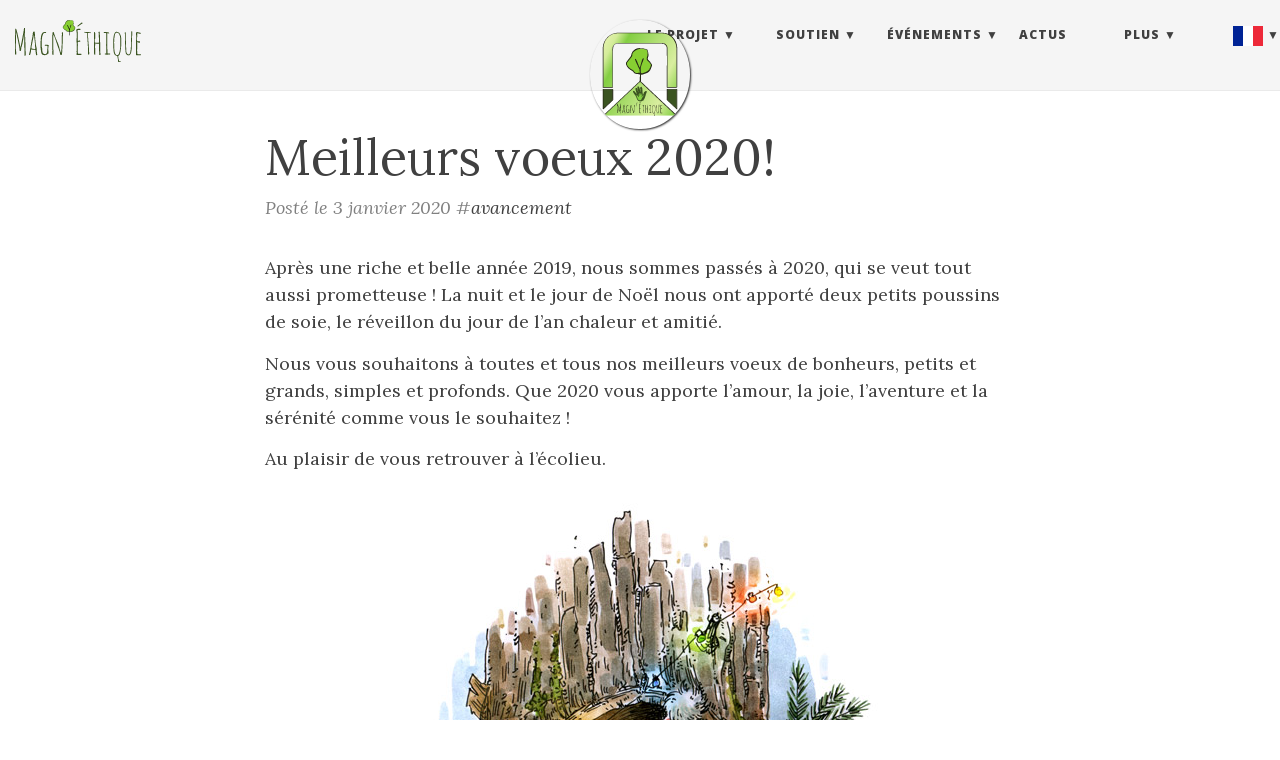

--- FILE ---
content_type: text/html; charset=utf-8
request_url: https://magnyethique.org/post/2020-01-03-meilleurs-voeux-2020/
body_size: 14591
content:
<!DOCTYPE html>
<html lang="fr">
  <head>
  <meta charset="utf-8" />
  <meta http-equiv="X-UA-Compatible" content="IE=edge">
  <meta name="viewport" content="width=device-width, initial-scale=1.0, maximum-scale=1.0">

  <title>Meilleurs voeux 2020!</title>
  <meta property="og:title" content="Meilleurs voeux 2020!" />
  <meta name="twitter:title" content="Meilleurs voeux 2020!" />
  <meta name="description" content="Après une riche et belle année 2019, nous sommes passés à 2020, qui se veut tout aussi prometteuse ! La nuit et le jour de Noël nous ont apporté deux petits poussins de soie, le réveillon du jour de l&rsquo;an chaleur et amitié.
Nous vous souhaitons à toutes et tous nos meilleurs voeux de bonheurs, petits et grands, simples et profonds. Que 2020 vous apporte l&rsquo;amour, la joie, l&rsquo;aventure et la sérénité comme vous le souhaitez !">
  <meta property="og:description" content="Après une riche et belle année 2019, nous sommes passés à 2020, qui se veut tout aussi prometteuse ! La nuit et le jour de Noël nous ont apporté deux petits poussins de soie, le réveillon du jour de l&rsquo;an chaleur et amitié.
Nous vous souhaitons à toutes et tous nos meilleurs voeux de bonheurs, petits et grands, simples et profonds. Que 2020 vous apporte l&rsquo;amour, la joie, l&rsquo;aventure et la sérénité comme vous le souhaitez !">
  <meta name="twitter:description" content="Après une riche et belle année 2019, nous sommes passés à 2020, qui se veut tout aussi prometteuse ! La nuit et le jour de Noël nous ont apporté deux petits poussins de soie, le réveillon du jour de …">
  <meta name="author" content="MagnyÉthique"/>
  


<link rel="apple-touch-icon" sizes="180x180" href="//magnyethique.org/img/apple-touch-icon.png">
<link rel="icon" type="image/png" sizes="32x32" href="//magnyethique.org/img/favicon-32x32.png">
<link rel="icon" type="image/png" sizes="16x16" href="//magnyethique.org/img/favicon-16x16.png">
<link rel="manifest" href="//magnyethique.org/img/site.webmanifest">
<link rel="mask-icon" href="//magnyethique.org/img/safari-pinned-tab.svg" color="#5bbad5">
<link rel="shortcut icon" href="//magnyethique.org/img/favicon.ico">
<meta name="msapplication-TileColor" content="#da532c">
<meta name="msapplication-config" content="/img/browserconfig.xml">
<meta name="theme-color" content="#ffffff">
  <meta property="og:image" content="//magnyethique.org/img/logo-full-marges.svg" />
  <meta name="twitter:image" content="//magnyethique.org/img/logo-full-marges.svg" />
  <meta name="twitter:card" content="summary" />
  <meta property="og:url" content="//magnyethique.org/post/2020-01-03-meilleurs-voeux-2020/" />
  <meta property="og:type" content="website" />
  <meta property="og:site_name" content="MagnyÉthique" />

  <meta name="generator" content="Hugo 0.88.1" />
  <link rel="canonical" href="//magnyethique.org/post/2020-01-03-meilleurs-voeux-2020/" />
  <link rel="alternate" href="//magnyethique.org/index.xml" type="application/rss+xml" title="MagnyÉthique">
  <link rel="stylesheet" href="https://cdnjs.cloudflare.com/ajax/libs/KaTeX/0.7.1/katex.min.css" integrity="sha384-wITovz90syo1dJWVh32uuETPVEtGigN07tkttEqPv+uR2SE/mbQcG7ATL28aI9H0" crossorigin="anonymous">
  <link rel="stylesheet" href="https://cdnjs.cloudflare.com/ajax/libs/font-awesome/6.7.2/css/all.min.css" integrity="sha512-Evv84Mr4kqVGRNSgIGL/F/aIDqQb7xQ2vcrdIwxfjThSH8CSR7PBEakCr51Ck+w+/U6swU2Im1vVX0SVk9ABhg==" crossorigin="anonymous" referrerpolicy="no-referrer" />
  <link rel="stylesheet" href="https://maxcdn.bootstrapcdn.com/bootstrap/3.3.7/css/bootstrap.min.css" integrity="sha384-BVYiiSIFeK1dGmJRAkycuHAHRg32OmUcww7on3RYdg4Va+PmSTsz/K68vbdEjh4u" crossorigin="anonymous">
  <link rel="stylesheet" href="https://fonts.googleapis.com/css?family=Lora:400,700,400italic,700italic" />
  <link rel="stylesheet" href="https://fonts.googleapis.com/css?family=Open+Sans:300italic,400italic,600italic,700italic,800italic,400,300,600,700,800" />
  <link rel="stylesheet" href="//magnyethique.org/css/pygment_highlights.css" />
  <link rel="stylesheet" href="//magnyethique.org/css/highlight.min.css" />
  <link rel="stylesheet" href="//magnyethique.org/css/fullcalendar.min.css" />
  <link rel="stylesheet" href="https://cdn.jsdelivr.net/qtip2/3.0.3/basic/jquery.qtip.min.css" />
  <link rel="stylesheet" href="//magnyethique.org/css/main.css" />


  <script src="https://code.jquery.com/jquery-1.12.4.min.js" integrity="sha256-ZosEbRLbNQzLpnKIkEdrPv7lOy9C27hHQ+Xp8a4MxAQ=" crossorigin="anonymous"></script>
  <script src="//magnyethique.org/js/moment.min.js"></script>
  <script src="//magnyethique.org/js/fullcalendar.min.js"></script>
  <script src="//magnyethique.org/js/fullcalendar-fr.js"></script>
  <script src="//magnyethique.org/js/ical.min.js"></script>
  <script src="https://cdn.jsdelivr.net/qtip2/3.0.3/basic/jquery.qtip.min.js"></script>

</head>

  <body>
    <nav class="navbar navbar-default navbar-fixed-top navbar-custom">
  <div class="container-fluid">
    <div class="navbar-header">
      <button type="button" class="navbar-toggle" data-toggle="collapse" data-target="#main-navbar">
        <span class="sr-only">Ouvrir/fermer le menu</span>
        <span class="icon-bar"></span>
        <span class="icon-bar"></span>
        <span class="icon-bar"></span>
      </button>
      <a class="navbar-brand" href="//magnyethique.org/">
          <img src="//magnyethique.org/img/logo-texte.svg" class="logo-texte" />
      </a>
    </div>

    <div class="collapse navbar-collapse" id="main-navbar">
      <ul class="nav navbar-nav navbar-right">
        
          
            <li class="navlinks-container">
              
                <a class="navlinks-parent" href="javascript:void(0)">Le projet</a>
              
              <div class="navlinks-children">
                
                  <a href="//magnyethique.org/page/habitatparticipatif">Habitat participatif</a>
                
                  <a href="//magnyethique.org/page/quisommesnous">Qui sommes-nous ?</a>
                
                  <a href="//magnyethique.org/page/espace_pro">Espace pro</a>
                
                  <a href="//magnyethique.org/page/accueildupublic">Accueil du public</a>
                
                  <a href="//magnyethique.org/page/agroecologie">Espace agroécologie</a>
                
                  <a href="//magnyethique.org/page/histoire">L&#39;histoire du château</a>
                
              </div>
            </li>
          
        
          
            <li class="navlinks-container">
              
                <a class="navlinks-parent" href="javascript:void(0)">Soutien</a>
              
              <div class="navlinks-children">
                
                  <a href="//magnyethique.org/page/wwoofing_chantiers">Chantiers participatifs</a>
                
                  <a href="//magnyethique.org/page/dons">Dons</a>
                
                  <a href="//magnyethique.org/page/prets">Prêts</a>
                
                  <a href="//magnyethique.org/page/adherer">Adhérer</a>
                
              </div>
            </li>
          
        
          
            <li class="navlinks-container">
              
                <a class="navlinks-parent" href="javascript:void(0)">Événements</a>
              
              <div class="navlinks-children">
                
                  <a href="//magnyethique.org/page/participer">Calendrier global</a>
                
                  <a href="//magnyethique.org/page/culture">Événements culturels</a>
                
                  <a href="//magnyethique.org/page/formations">Formations et ateliers</a>
                
                  <a href="//magnyethique.org/page/visites">Visites et présentations</a>
                
              </div>
            </li>
          
        
          
            <li>
              <a title="Actus" href="//magnyethique.org/post/">Actus</a>
            </li>
          
        
          
            <li class="navlinks-container">
              
                <a class="navlinks-parent" href="javascript:void(0)">Plus</a>
              
              <div class="navlinks-children">
                
                  <a href="//magnyethique.org/page/ressources">Ressources</a>
                
                  <a href="//magnyethique.org/page/photos">Photos</a>
                
                  <a href="//magnyethique.org/page/amis_partenaires">Amis &amp; partenaires</a>
                
                  <a href="//magnyethique.org/page/ilsparlentdenous">Ils parlent de nous</a>
                
                  <a href="//magnyethique.org/page/contact">Contactez-nous</a>
                
              </div>
            </li>
          
        

        
          
          <li class="navlinks-container">
              <a class="navlinks-parent" href="javascript:void(0)"><img class="flag" src='//magnyethique.org/img/fr.svg' alt='fr'></a>
              <div class="navlinks-children">
                  
                

                
                  
                
                  
                    
                      <a href="//magnyethique.org/en" lang="en"><img class="flag" src='//magnyethique.org/img/en.svg' alt='en'>(/)</a>
                    
                  
                
                  
                    
                      <a href="//magnyethique.org/de" lang="de"><img class="flag" src='//magnyethique.org/img/de.svg' alt='de'>(/)</a>
                    
                  
                
               
              </div>
            </li>
          
        

        
      </ul>
    </div>

    <div class="avatar-container">
      <div class="avatar-img-border">
        
          <a title="MagnyÉthique" href="//magnyethique.org/">
            <img class="avatar-img" src="//magnyethique.org/img/logo-full-marges.svg" alt="MagnyÉthique" />
          </a>
        
      </div>
    </div>

  </div>
</nav>




    
  
  
  




  

  <header class="header-section ">
    
    <div class="intro-header no-img">
      
      <div class="container">
        <div class="row">
          <div class="col-lg-8 col-lg-offset-2 col-md-10 col-md-offset-1">
            <div class="post-heading">
              <h1>
              
                
                  Meilleurs voeux 2020!<br/>
                
                </h1>
              
                
                
                  <span class="post-meta">
  Posté le 3 janvier 2020
  
  
    <span class="post-meta">
      
        #<a href="//magnyethique.org/tags/avancement">avancement</a>&nbsp;
      
    </span>
  
</span>


                
            </div>
          </div>
        </div>
      </div>
    </div>
  </header>


    
<div class="container">
  <div class="row">
    <div class="col-lg-8 col-lg-offset-2 col-md-10 col-md-offset-1">
      <article role="main" class="blog-post">
        
    
    
        <p>Après une riche et belle année 2019, nous sommes passés à 2020, qui se veut tout aussi prometteuse&nbsp;! La nuit et le jour de Noël nous ont apporté deux petits poussins de soie, le réveillon du jour de l&rsquo;an chaleur et amitié.</p>
<p>Nous vous souhaitons à toutes et tous nos meilleurs voeux de bonheurs, petits et grands, simples et profonds. Que 2020 vous apporte l&rsquo;amour, la joie, l&rsquo;aventure et la sérénité comme vous le souhaitez&nbsp;!</p>
<p>Au plaisir de vous retrouver à l&rsquo;écolieu.</p>
<p><img src="//magnyethique.org/images/uploads/1578061384337_carte-de-voeux-2020-Bass-def.jpg" alt=""></p>

    

      </article>

      <div class="clearfix"></div>
      
      
        <ul class="pager blog-pager">
          
            <li class="previous">
              <a href="//magnyethique.org/post/2019-12-21-newsletter12/" data-toggle="tooltip" data-placement="top" title="Newsletter 12 - ❄️ Préparation de l&#39;hiver 🏮 Fête des lanternes et 2020">&larr; Précédent</a>
            </li>
          
          
            <li class="next">
              <a href="//magnyethique.org/post/2020-01-28-communication-non-violente/" data-toggle="tooltip" data-placement="top" title="Communication Non Violente">Suivant &rarr;</a>
            </li>
          
        </ul>
      

      
        
      

    </div>
  </div>
</div>

    <footer>
  <div class="container">
    <div class="row">
      <div class="col-lg-8 col-lg-offset-2 col-md-10 col-md-offset-1">
        <ul class="list-inline text-center footer-links">
          
              <li>
                <a href="https://www.facebook.com/MagnyEthique" title="Facebook">
                  <span class="fa-stack fa-lg">
                    <i class="fa fa-circle fa-stack-2x"></i>
                    <i class="fab fa-facebook fa-stack-1x fa-inverse"></i>
                  </span>
                </a>
              </li>
          
          <li>
            <a href="//magnyethique.org/index.xml" title="RSS">
              <span class="fa-stack fa-lg">
                <i class="fa fa-circle fa-stack-2x"></i>
                <i class="fa fa-rss fa-stack-1x fa-inverse"></i>
              </span>
            </a>
          </li>
          
        </ul>
        <p class="credits copyright text-muted">
          MagnyÉthique
          &nbsp;&bull;&nbsp;
          <a href="//magnyethique.org/page/contact">Contactez-nous</a>
        </p>
        
        <p class="credits theme-by text-muted">
          <a href="http://gohugo.io">Hugo v0.88.1</a> &nbsp;&bull;&nbsp; Theme by <a href="http://deanattali.com/beautiful-jekyll/">Beautiful Jekyll</a> adapté à <a href="https://github.com/halogenica/beautifulhugo">Beautiful Hugo</a>
          
        </p>
      </div>
    </div>
  </div>
</footer>

<script src="https://cdnjs.cloudflare.com/ajax/libs/KaTeX/0.7.1/katex.min.js" integrity="sha384-/y1Nn9+QQAipbNQWU65krzJralCnuOasHncUFXGkdwntGeSvQicrYkiUBwsgUqc1" crossorigin="anonymous"></script>
<script src="https://cdnjs.cloudflare.com/ajax/libs/KaTeX/0.7.1/contrib/auto-render.min.js" integrity="sha384-dq1/gEHSxPZQ7DdrM82ID4YVol9BYyU7GbWlIwnwyPzotpoc57wDw/guX8EaYGPx" crossorigin="anonymous"></script>

<script src="https://maxcdn.bootstrapcdn.com/bootstrap/3.3.7/js/bootstrap.min.js" integrity="sha384-Tc5IQib027qvyjSMfHjOMaLkfuWVxZxUPnCJA7l2mCWNIpG9mGCD8wGNIcPD7Txa" crossorigin="anonymous"></script>


<script src="//magnyethique.org/js/main.js"></script>
<script src="//magnyethique.org/js/highlight.min.js"></script>
<script> hljs.initHighlightingOnLoad(); </script>
<script> renderMathInElement(document.body); </script>




  </body>
</html>



--- FILE ---
content_type: text/css; charset=utf-8
request_url: https://magnyethique.org/css/fullcalendar.min.css
body_size: 22616
content:
/*!
 * FullCalendar v3.9.0
 * Docs & License: https://fullcalendar.io/
 * (c) 2018 Adam Shaw
 */
 /*!
 * FullCalendar v3.9.0
 * Docs & License: https://fullcalendar.io/
 * (c) 2018 Adam Shaw
 */.fc button,.fc table,body .fc
{
    font-size: 1em;
  }
  
  .fc-bg,.fc-row .fc-bgevent-skeleton,.fc-row .fc-highlight-skeleton
  {
    bottom: 0;
  }
  
  .fc-icon,.fc-unselectable
  {
    -webkit-touch-callout: none;
    -khtml-user-select: none;
  }
  
  .fc
  {
    direction: ltr;
    text-align: left;
  }
  
  .fc-rtl
  {
    text-align: right;
  }
  
  .fc th,.fc-basic-view td.fc-week-number,.fc-icon,.fc-toolbar
  {
    text-align: center;
  }
  
  .fc-highlight
  {
    background: #bce8f1;
    opacity: .3;
  }
  
  .fc-bgevent
  {
    background: #8fdf82;
    opacity: .3;
  }
  
  .fc-nonbusiness
  {
    background: #d7d7d7;
  }
  
  .fc button
  {
    -moz-box-sizing: border-box;
    -webkit-box-sizing: border-box;
    box-sizing: border-box;
    margin: 0;
    height: 2.1em;
    padding: 0 .6em;
    white-space: nowrap;
    cursor: pointer;
  }
  
  .fc button::-moz-focus-inner
  {
    margin: 0;
    padding: 0;
  }
  
  .fc-state-default
  {
    border: 1px solid;
    background-color: #f5f5f5;
    background-image: -moz-linear-gradient(top,#fff,#e6e6e6);
    background-image: -webkit-gradient(linear,0 0,0 100%,from(#fff),to(#e6e6e6));
    background-image: -webkit-linear-gradient(top,#fff,#e6e6e6);
    background-image: -o-linear-gradient(top,#fff,#e6e6e6);
    background-image: linear-gradient(to bottom,#fff,#e6e6e6);
    background-repeat: repeat-x;
    border-color: #e6e6e6 #e6e6e6 #bfbfbf;
    border-color: rgba(0,0,0,.1) rgba(0,0,0,.1) rgba(0,0,0,.25);
    color: #333;
    text-shadow: 0 1px 1px rgba(255,255,255,.75);
    box-shadow: inset 0 1px 0 rgba(255,255,255,.2),0 1px 2px rgba(0,0,0,.05);
  }
  
  .fc-state-default.fc-corner-left
  {
    border-top-left-radius: 4px;
    border-bottom-left-radius: 4px;
  }
  
  .fc-state-default.fc-corner-right
  {
    border-top-right-radius: 4px;
    border-bottom-right-radius: 4px;
  }
  
  .fc button .fc-icon
  {
    position: relative;
    top: -.05em;
    margin: 0 .2em;
    vertical-align: middle;
  }
  
  .fc-state-active,.fc-state-disabled,.fc-state-down,.fc-state-hover
  {
    color: #333;
    background-color: #e6e6e6;
  }
  
  .fc-state-hover
  {
    color: #333;
    text-decoration: none;
    background-position: 0 -15px;
    -webkit-transition: background-position .1s linear;
    -moz-transition: background-position .1s linear;
    -o-transition: background-position .1s linear;
    transition: background-position .1s linear;
  }
  
  .fc-state-active,.fc-state-down
  {
    background-color: #ccc;
    background-image: none;
    box-shadow: inset 0 2px 4px rgba(0,0,0,.15),0 1px 2px rgba(0,0,0,.05);
  }
  
  .fc-state-disabled
  {
    cursor: default;
    background-image: none;
    opacity: .65;
    box-shadow: none;
  }
  
  .fc-event.fc-draggable,.fc-event[href],.fc-popover .fc-header .fc-close,a[data-goto]
  {
    cursor: pointer;
  }
  
  .fc-button-group
  {
    display: inline-block;
  }
  
  .fc .fc-button-group>*
  {
    float: left;
    margin: 0 0 0 -1px;
  }
  
  .fc .fc-button-group>:first-child
  {
    margin-left: 0;
  }
  
  .fc-popover
  {
    position: absolute;
    box-shadow: 0 2px 6px rgba(0,0,0,.15);
  }
  
  .fc-popover .fc-header
  {
    padding: 2px 4px;
  }
  
  .fc-popover .fc-header .fc-title
  {
    margin: 0 2px;
  }
  
  .fc-ltr .fc-popover .fc-header .fc-title,.fc-rtl .fc-popover .fc-header .fc-close
  {
    float: left;
  }
  
  .fc-ltr .fc-popover .fc-header .fc-close,.fc-rtl .fc-popover .fc-header .fc-title
  {
    float: right;
  }
  
  .fc-divider
  {
    border-style: solid;
    border-width: 1px;
  }
  
  hr.fc-divider
  {
    height: 0;
    margin: 0;
    padding: 0 0 2px;
    border-width: 1px 0;
  }
  
  .fc-bg table,.fc-row .fc-bgevent-skeleton table,.fc-row .fc-highlight-skeleton table
  {
    height: 100%;
  }
  
  .fc-clear
  {
    clear: both;
  }
  
  .fc-bg,.fc-bgevent-skeleton,.fc-helper-skeleton,.fc-highlight-skeleton
  {
    position: absolute;
    top: 0;
    left: 0;
    right: 0;
  }
  
  .fc table
  {
    width: 100%;
    box-sizing: border-box;
    table-layout: fixed;
    border-collapse: collapse;
    border-spacing: 0;
  }
  
  .fc td,.fc th
  {
    border-style: solid;
    border-width: 1px;
    padding: 0;
    vertical-align: top;
  }
  
  .fc td.fc-today
  {
    border-style: double;
  }
  
  a[data-goto]:hover
  {
    text-decoration: underline;
  }
  
  .fc .fc-row
  {
    border-style: solid;
    border-width: 0;
  }
  
  .fc-row table
  {
    border-left: 0 hidden transparent;
    border-right: 0 hidden transparent;
    border-bottom: 0 hidden transparent;
  }
  
  .fc-row:first-child table
  {
    border-top: 0 hidden transparent;
  }
  
  .fc-row
  {
    position: relative;
  }
  
  .fc-row .fc-bg
  {
    z-index: 1;
  }
  
  .fc-row .fc-bgevent-skeleton td,.fc-row .fc-highlight-skeleton td
  {
    border-color: transparent;
  }
  
  .fc-row .fc-bgevent-skeleton
  {
    z-index: 2;
  }
  
  .fc-row .fc-highlight-skeleton
  {
    z-index: 3;
  }
  
  .fc-row .fc-content-skeleton
  {
    position: relative;
    z-index: 4;
    padding-bottom: 2px;
  }
  
  .fc-row .fc-helper-skeleton
  {
    z-index: 5;
  }
  
  .fc .fc-row .fc-content-skeleton table,.fc .fc-row .fc-content-skeleton td,.fc .fc-row .fc-helper-skeleton td
  {
    background: 0 0;
    border-color: transparent;
  }
  
  .fc-row .fc-content-skeleton td,.fc-row .fc-helper-skeleton td
  {
    border-bottom: 0;
  }
  
  .fc-row .fc-content-skeleton tbody td,.fc-row .fc-helper-skeleton tbody td
  {
    border-top: 0;
  }
  
  .fc-scroller
  {
    -webkit-overflow-scrolling: touch;
  }
  
  .fc-icon,.fc-row.fc-rigid,.fc-time-grid-event
  {
    overflow: hidden;
  }
  
  .fc-scroller>.fc-day-grid,.fc-scroller>.fc-time-grid
  {
    position: relative;
    width: 100%;
  }
  
  .fc-event
  {
    position: relative;
    display: block;
    font-size: .85em;
    line-height: 1.3;
    border-radius: 3px;
    border: 1px solid #3a87ad;
  }
  
  .fc-event,.fc-event-dot
  {
    background-color: #3a87ad;
  }
  
  .fc-event,.fc-event:hover
  {
    color: #fff;
    text-decoration: none;
  }
  
  .fc-not-allowed,.fc-not-allowed .fc-event
  {
    cursor: not-allowed;
  }
  
  .fc-event .fc-bg
  {
    z-index: 1;
    background: #fff;
    opacity: .25;
  }
  
  .fc-event .fc-content
  {
    position: relative;
    z-index: 2;
  }
  
  .fc-event .fc-resizer
  {
    position: absolute;
    z-index: 4;
    display: none;
  }
  
  .fc-event.fc-allow-mouse-resize .fc-resizer,.fc-event.fc-selected .fc-resizer
  {
    display: block;
  }
  
  .fc-event.fc-selected .fc-resizer:before
  {
    content: "";
    position: absolute;
    z-index: 9999;
    top: 50%;
    left: 50%;
    width: 40px;
    height: 40px;
    margin-left: -20px;
    margin-top: -20px;
  }
  
  .fc-event.fc-selected
  {
    z-index: 9999!important;
    box-shadow: 0 2px 5px rgba(0,0,0,.2);
  }
  
  .fc-event.fc-selected.fc-dragging
  {
    box-shadow: 0 2px 7px rgba(0,0,0,.3);
  }
  
  .fc-h-event.fc-selected:before
  {
    content: "";
    position: absolute;
    z-index: 3;
    top: -10px;
    bottom: -10px;
    left: 0;
    right: 0;
  }
  
  .fc-ltr .fc-h-event.fc-not-start,.fc-rtl .fc-h-event.fc-not-end
  {
    margin-left: 0;
    border-left-width: 0;
    padding-left: 1px;
    border-top-left-radius: 0;
    border-bottom-left-radius: 0;
  }
  
  .fc-ltr .fc-h-event.fc-not-end,.fc-rtl .fc-h-event.fc-not-start
  {
    margin-right: 0;
    border-right-width: 0;
    padding-right: 1px;
    border-top-right-radius: 0;
    border-bottom-right-radius: 0;
  }
  
  .fc-ltr .fc-h-event .fc-start-resizer,.fc-rtl .fc-h-event .fc-end-resizer
  {
    cursor: w-resize;
    left: -1px;
  }
  
  .fc-ltr .fc-h-event .fc-end-resizer,.fc-rtl .fc-h-event .fc-start-resizer
  {
    cursor: e-resize;
    right: -1px;
  }
  
  .fc-h-event.fc-allow-mouse-resize .fc-resizer
  {
    width: 7px;
    top: -1px;
    bottom: -1px;
  }
  
  .fc-h-event.fc-selected .fc-resizer
  {
    border-radius: 4px;
    border-width: 1px;
    width: 6px;
    height: 6px;
    border-style: solid;
    border-color: inherit;
    background: #fff;
    top: 50%;
    margin-top: -4px;
  }
  
  .fc-ltr .fc-h-event.fc-selected .fc-start-resizer,.fc-rtl .fc-h-event.fc-selected .fc-end-resizer
  {
    margin-left: -4px;
  }
  
  .fc-ltr .fc-h-event.fc-selected .fc-end-resizer,.fc-rtl .fc-h-event.fc-selected .fc-start-resizer
  {
    margin-right: -4px;
  }
  
  .fc-day-grid-event
  {
    margin: 1px 2px 0;
    padding: 0 1px;
  }
  
  tr:first-child>td>.fc-day-grid-event
  {
    margin-top: 2px;
  }
  
  .fc-day-grid-event.fc-selected:after
  {
    content: "";
    position: absolute;
    z-index: 1;
    top: -1px;
    right: -1px;
    bottom: -1px;
    left: -1px;
    background: #000;
    opacity: .25;
  }
  
  .fc-day-grid-event .fc-content
  {
    white-space: nowrap;
    overflow: hidden;
    -webkit-transition: padding .5s ease-in-out;
    -moz-transition: padding .5s ease-in-out;
    transition: padding .5s ease-in-out;  
  }

  .fc-day-grid-event .fc-content span
  {
    padding-right : 0.3em; 
  }

/*
  .fc-day-grid-event .fc-content:hover
  {
    
    overflow: visible;
    color: rgb(30, 30, 30);
    
  }*/
  
  .fc-day-grid-event .fc-time
  {
    font-weight: 700;
  }
  
  .fc-ltr .fc-day-grid-event.fc-allow-mouse-resize .fc-start-resizer,.fc-rtl .fc-day-grid-event.fc-allow-mouse-resize .fc-end-resizer
  {
    margin-left: -2px;
  }
  
  .fc-ltr .fc-day-grid-event.fc-allow-mouse-resize .fc-end-resizer,.fc-rtl .fc-day-grid-event.fc-allow-mouse-resize .fc-start-resizer
  {
    margin-right: -2px;
  }
  
  a.fc-more
  {
    margin: 1px 3px;
    font-size: .85em;
    cursor: pointer;
    text-decoration: none;
  }
  
  a.fc-more:hover
  {
    text-decoration: underline;
  }
  
  .fc.fc-bootstrap3 a,.ui-widget .fc-event
  {
    text-decoration: none;
  }
  
  .fc-limited
  {
    display: none;
  }
  
  .fc-icon,.fc-toolbar .fc-center
  {
    display: inline-block;
  }
  
  .fc-day-grid .fc-row
  {
    z-index: 1;
  }
  
  .fc-more-popover
  {
    z-index: 2;
    width: 220px;
  }
  
  .fc-more-popover .fc-event-container
  {
    padding: 10px;
  }
  
  .fc-bootstrap3 .fc-popover .panel-body,.fc-bootstrap4 .fc-popover .card-body
  {
    padding: 0;
  }
  
  .fc-now-indicator
  {
    position: absolute;
    border: 0 solid red;
  }
  
  .fc-bootstrap3 .fc-today.alert,.fc-bootstrap4 .fc-today.alert
  {
    border-radius: 0;
  }
  
  .fc-unselectable
  {
    -webkit-user-select: none;
    -moz-user-select: none;
    -ms-user-select: none;
    user-select: none;
    -webkit-tap-highlight-color: transparent;
  }
  
  .fc-unthemed .fc-content,.fc-unthemed .fc-divider,.fc-unthemed .fc-list-heading td,.fc-unthemed .fc-list-view,.fc-unthemed .fc-popover,.fc-unthemed .fc-row,.fc-unthemed tbody,.fc-unthemed td,.fc-unthemed th,.fc-unthemed thead
  {
    border-color: #ddd;
  }
  
  .fc-unthemed .fc-popover
  {
    background-color: #fff;
    border-width: 1px;
    border-style: solid;
  }
  
  .fc-unthemed .fc-divider,.fc-unthemed .fc-list-heading td,.fc-unthemed .fc-popover .fc-header
  {
    background: #eee;
  }
  
  .fc-unthemed td.fc-today
  {
    background: #fcf8e3;
  }
  
  .fc-unthemed .fc-disabled-day
  {
    background: #d7d7d7;
    opacity: .3;
  }
  
  .fc-icon
  {
    height: 1em;
    line-height: 1em;
    font-size: 1em;
    font-family: "Courier New",Courier,monospace;
    -webkit-user-select: none;
    -moz-user-select: none;
    -ms-user-select: none;
    user-select: none;
  }
  
  .fc-icon:after
  {
    position: relative;
  }
  
  .fc-icon-left-single-arrow:after
  {
    content: "\2039";
    font-weight: 700;
    font-size: 200%;
    top: -7%;
  }
  
  .fc-icon-right-single-arrow:after
  {
    content: "\203A";
    font-weight: 700;
    font-size: 200%;
    top: -7%;
  }
  
  .fc-icon-left-double-arrow:after
  {
    content: "\AB";
    font-size: 160%;
    top: -7%;
  }
  
  .fc-icon-right-double-arrow:after
  {
    content: "\BB";
    font-size: 160%;
    top: -7%;
  }
  
  .fc-icon-left-triangle:after
  {
    content: "\25C4";
    font-size: 125%;
    top: 3%;
  }
  
  .fc-icon-right-triangle:after
  {
    content: "\25BA";
    font-size: 125%;
    top: 3%;
  }
  
  .fc-icon-down-triangle:after
  {
    content: "\25BC";
    font-size: 125%;
    top: 2%;
  }
  
  .fc-icon-x:after
  {
    content: "\D7";
    font-size: 200%;
    top: 6%;
  }
  
  .fc-unthemed .fc-popover .fc-header .fc-close
  {
    color: #666;
    font-size: .9em;
    margin-top: 2px;
  }
  
  .fc-unthemed .fc-list-item:hover td
  {
    background-color: #f5f5f5;
  }
  
  .ui-widget .fc-disabled-day
  {
    background-image: none;
  }
  
  .fc-bootstrap3 .fc-time-grid .fc-slats table,.fc-bootstrap4 .fc-time-grid .fc-slats table,.fc-time-grid .fc-slats .ui-widget-content
  {
    background: 0 0;
  }
  
  .fc-popover>.ui-widget-header+.ui-widget-content
  {
    border-top: 0;
  }
  
  .fc-bootstrap3 hr.fc-divider,.fc-bootstrap4 hr.fc-divider
  {
    border-color: inherit;
  }
  
  .ui-widget .fc-event
  {
    color: #fff;
    font-weight: 400;
  }
  
  .ui-widget td.fc-axis
  {
    font-weight: 400;
  }
  
  .fc.fc-bootstrap3 a[data-goto]:hover
  {
    text-decoration: underline;
  }
  
  .fc.fc-bootstrap4 a
  {
    text-decoration: none;
  }
  
  .fc.fc-bootstrap4 a[data-goto]:hover
  {
    text-decoration: underline;
  }
  
  .fc-bootstrap4 a.fc-event:not([href]):not([tabindex])
  {
    color: #fff;
  }
  
  .fc-bootstrap4 .fc-popover.card
  {
    position: absolute;
  }
  
  .fc-toolbar.fc-header-toolbar
  {
    margin-bottom: 1em;
  }
  
  .fc-toolbar.fc-footer-toolbar
  {
    margin-top: 1em;
  }
  
  .fc-toolbar .fc-left
  {
    float: left;
  }
  
  .fc-toolbar .fc-right
  {
    float: right;
  }
  
  .fc .fc-toolbar>*>*
  {
    float: left;
    margin-left: .75em;
  }
  
  .fc .fc-toolbar>*>:first-child
  {
    margin-left: 0;
  }
  
  .fc-toolbar h2
  {
    margin: 0;
  }
  
  .fc-toolbar button
  {
    position: relative;
  }
  
  .fc-toolbar .fc-state-hover,.fc-toolbar .ui-state-hover
  {
    z-index: 2;
  }
  
  .fc-toolbar .fc-state-down
  {
    z-index: 3;
  }
  
  .fc-toolbar .fc-state-active,.fc-toolbar .ui-state-active
  {
    z-index: 4;
  }
  
  .fc-toolbar button:focus
  {
    z-index: 5;
  }
  
  .fc-view-container *,.fc-view-container :after,.fc-view-container :before
  {
    -webkit-box-sizing: content-box;
    -moz-box-sizing: content-box;
    box-sizing: content-box;
  }
  
  .fc-view,.fc-view>table
  {
    position: relative;
    z-index: 1;
  }
  
  .fc-basicDay-view .fc-content-skeleton,.fc-basicWeek-view .fc-content-skeleton
  {
    padding-bottom: 1em;
  }
  
  .fc-basic-view .fc-body .fc-row
  {
    min-height: 4em;
  }
  
  .fc-row.fc-rigid .fc-content-skeleton
  {
    position: absolute;
    top: 0;
    left: 0;
    right: 0;
  }
  
  .fc-day-top.fc-other-month
  {
    opacity: .3;
  }
  
  .fc-basic-view .fc-day-number,.fc-basic-view .fc-week-number
  {
    padding: 2px;
  }
  
  .fc-basic-view th.fc-day-number,.fc-basic-view th.fc-week-number
  {
    padding: 0 2px;
  }
  
  .fc-ltr .fc-basic-view .fc-day-top .fc-day-number
  {
    float: right;
  }
  
  .fc-rtl .fc-basic-view .fc-day-top .fc-day-number
  {
    float: left;
  }
  
  .fc-ltr .fc-basic-view .fc-day-top .fc-week-number
  {
    float: left;
    border-radius: 0 0 3px;
  }
  
  .fc-rtl .fc-basic-view .fc-day-top .fc-week-number
  {
    float: right;
    border-radius: 0 0 0 3px;
  }
  
  .fc-basic-view .fc-day-top .fc-week-number
  {
    min-width: 1.5em;
    text-align: center;
    background-color: #f2f2f2;
    color: grey;
  }
  
  .fc-basic-view td.fc-week-number>*
  {
    display: inline-block;
    min-width: 1.25em;
  }
  
  .fc-agenda-view .fc-day-grid
  {
    position: relative;
    z-index: 2;
  }
  
  .fc-agenda-view .fc-day-grid .fc-row
  {
    min-height: 3em;
  }
  
  .fc-agenda-view .fc-day-grid .fc-row .fc-content-skeleton
  {
    padding-bottom: 1em;
  }
  
  .fc .fc-axis
  {
    vertical-align: middle;
    padding: 0 4px;
    white-space: nowrap;
  }
  
  .fc-ltr .fc-axis
  {
    text-align: right;
  }
  
  .fc-rtl .fc-axis
  {
    text-align: left;
  }
  
  .fc-time-grid,.fc-time-grid-container
  {
    position: relative;
    z-index: 1;
  }
  
  .fc-time-grid
  {
    min-height: 100%;
  }
  
  .fc-time-grid table
  {
    border: 0 hidden transparent;
  }
  
  .fc-time-grid>.fc-bg
  {
    z-index: 1;
  }
  
  .fc-time-grid .fc-slats,.fc-time-grid>hr
  {
    position: relative;
    z-index: 2;
  }
  
  .fc-time-grid .fc-content-col
  {
    position: relative;
  }
  
  .fc-time-grid .fc-content-skeleton
  {
    position: absolute;
    z-index: 3;
    top: 0;
    left: 0;
    right: 0;
  }
  
  .fc-time-grid .fc-business-container
  {
    position: relative;
    z-index: 1;
  }
  
  .fc-time-grid .fc-bgevent-container
  {
    position: relative;
    z-index: 2;
  }
  
  .fc-time-grid .fc-highlight-container
  {
    z-index: 3;
    position: relative;
  }
  
  .fc-time-grid .fc-event-container
  {
    position: relative;
    z-index: 4;
  }
  
  .fc-time-grid .fc-now-indicator-line
  {
    z-index: 5;
  }
  
  .fc-time-grid .fc-helper-container
  {
    position: relative;
    z-index: 6;
  }
  
  .fc-time-grid .fc-slats td
  {
    height: 1.5em;
    border-bottom: 0;
  }
  
  .fc-time-grid .fc-slats .fc-minor td
  {
    border-top-style: dotted;
  }
  
  .fc-time-grid .fc-highlight
  {
    position: absolute;
    left: 0;
    right: 0;
  }
  
  .fc-ltr .fc-time-grid .fc-event-container
  {
    margin: 0 2.5% 0 2px;
  }
  
  .fc-rtl .fc-time-grid .fc-event-container
  {
    margin: 0 2px 0 2.5%;
  }
  
  .fc-time-grid .fc-bgevent,.fc-time-grid .fc-event
  {
    position: absolute;
    z-index: 1;
  }
  
  .fc-time-grid .fc-bgevent
  {
    left: 0;
    right: 0;
  }
  
  .fc-v-event.fc-not-start
  {
    border-top-width: 0;
    padding-top: 1px;
    border-top-left-radius: 0;
    border-top-right-radius: 0;
  }
  
  .fc-v-event.fc-not-end
  {
    border-bottom-width: 0;
    padding-bottom: 1px;
    border-bottom-left-radius: 0;
    border-bottom-right-radius: 0;
  }
  
  .fc-time-grid-event.fc-selected
  {
    overflow: visible;
  }
  
  .fc-time-grid-event.fc-selected .fc-bg
  {
    display: none;
  }
  
  .fc-time-grid-event .fc-content
  {
    overflow: hidden;
  }
  
  .fc-time-grid-event .fc-time,.fc-time-grid-event .fc-title
  {
    padding: 0 1px;
  }
  
  .fc-time-grid-event .fc-time
  {
    font-size: .85em;
    white-space: nowrap;
  }
  
  .fc-time-grid-event.fc-short .fc-content
  {
    white-space: nowrap;
  }
  
  .fc-time-grid-event.fc-short .fc-time,.fc-time-grid-event.fc-short .fc-title
  {
    display: inline-block;
    vertical-align: top;
  }
  
  .fc-time-grid-event.fc-short .fc-time span
  {
    display: none;
  }
  
  .fc-time-grid-event.fc-short .fc-time:before
  {
    content: attr(data-start);
  }
  
  .fc-time-grid-event.fc-short .fc-time:after
  {
    content: "\A0-\A0";
  }
  
  .fc-time-grid-event.fc-short .fc-title
  {
    font-size: .85em;
    padding: 0;
  }
  
  .fc-time-grid-event.fc-allow-mouse-resize .fc-resizer
  {
    left: 0;
    right: 0;
    bottom: 0;
    height: 8px;
    overflow: hidden;
    line-height: 8px;
    font-size: 11px;
    font-family: monospace;
    text-align: center;
    cursor: s-resize;
  }
  
  .fc-time-grid-event.fc-allow-mouse-resize .fc-resizer:after
  {
    content: "=";
  }
  
  .fc-time-grid-event.fc-selected .fc-resizer
  {
    border-radius: 5px;
    border-width: 1px;
    width: 8px;
    height: 8px;
    border-style: solid;
    border-color: inherit;
    background: #fff;
    left: 50%;
    margin-left: -5px;
    bottom: -5px;
  }
  
  .fc-time-grid .fc-now-indicator-line
  {
    border-top-width: 1px;
    left: 0;
    right: 0;
  }
  
  .fc-time-grid .fc-now-indicator-arrow
  {
    margin-top: -5px;
  }
  
  .fc-ltr .fc-time-grid .fc-now-indicator-arrow
  {
    left: 0;
    border-width: 5px 0 5px 6px;
    border-top-color: transparent;
    border-bottom-color: transparent;
  }
  
  .fc-rtl .fc-time-grid .fc-now-indicator-arrow
  {
    right: 0;
    border-width: 5px 6px 5px 0;
    border-top-color: transparent;
    border-bottom-color: transparent;
  }
  
  .fc-event-dot
  {
    display: inline-block;
    width: 10px;
    height: 10px;
    border-radius: 5px;
  }
  
  .fc-rtl .fc-list-view
  {
    direction: rtl;
  }
  
  .fc-list-view
  {
    border-width: 1px;
    border-style: solid;
  }
  
  .fc .fc-list-table
  {
    table-layout: auto;
  }
  
  .fc-list-table td
  {
    border-width: 1px 0 0;
    padding: 8px 14px;
  }
  
  .fc-list-table tr:first-child td
  {
    border-top-width: 0;
  }
  
  .fc-list-heading
  {
    border-bottom-width: 1px;
  }
  
  .fc-list-heading td
  {
    font-weight: 700;
  }
  
  .fc-ltr .fc-list-heading-main
  {
    float: left;
  }
  
  .fc-ltr .fc-list-heading-alt,.fc-rtl .fc-list-heading-main
  {
    float: right;
  }
  
  .fc-rtl .fc-list-heading-alt
  {
    float: left;
  }
  
  .fc-list-item.fc-has-url
  {
    cursor: pointer;
  }
  
  .fc-list-item-marker,.fc-list-item-time
  {
    white-space: nowrap;
    width: 1px;
  }
  
  .fc-ltr .fc-list-item-marker
  {
    padding-right: 0;
  }
  
  .fc-rtl .fc-list-item-marker
  {
    padding-left: 0;
  }
  
  .fc-list-item-title a
  {
    text-decoration: none;
    color: inherit;
  }
  
  .fc-list-item-title a[href]:hover
  {
    text-decoration: underline;
  }
  
  .fc-list-empty-wrap2
  {
    position: absolute;
    top: 0;
    left: 0;
    right: 0;
    bottom: 0;
  }
  
  .fc-list-empty-wrap1
  {
    width: 100%;
    height: 100%;
    display: table;
  }
  
  .fc-list-empty
  {
    display: table-cell;
    vertical-align: middle;
    text-align: center;
  }
  
  .fc-unthemed .fc-list-empty
  {
    background-color: #eee;
  }




.tinycalendar {
    width: 200px;
    margin: 0 auto;
    margin-left : 1em;
    font-size: 10px !important;
}

.tinycalendar .fc-toolbar {
    font-size: .9em;
}
.tinycalendar .fc-toolbar h2 {
    font-size: 12px;
    white-space: normal !important;
}

.tinycalendar .fc-more-cell a {
    display: block;
    width: 85%;
    margin: 1px auto 0 auto;
    border-radius: 3px;
    background: grey;
    color: transparent;
    overflow: hidden;
    height: 4px;
}
.tinycalendar .fc-more-popover {
    width: 100px;
}
.tinycalendar .fc-view-month .fc-event, .tinycalendar .fc-view-agendaWeek .fc-event, .tinycalendar .fc-content {
    font-size: 0;
    overflow: hidden;
    height: 2px;
}
.tinycalendar .fc-view-agendaWeek .fc-event-vert {
    font-size: 0;
    overflow: hidden;
    width: 2px !important;
}
.tinycalendar .fc-agenda-axis {
    width: 20px !important;
    font-size: .7em;
}

.tinycalendar .fc-button-content {
    padding: 0;
}

--- FILE ---
content_type: image/svg+xml
request_url: https://magnyethique.org/img/en.svg
body_size: 184
content:
<svg xmlns="http://www.w3.org/2000/svg" viewBox="0 0 60 30" width="1200" height="600">
	<clipPath id="t">
		<path d="M30,15 h30 v15 z v15 h-30 z h-30 v-15 z v-15 h30 z"/>
	</clipPath>
	<path d="M0,0 v30 h60 v-30 z" fill="#00247d"/>
	<path d="M0,0 L60,30 M60,0 L0,30" stroke="#fff" stroke-width="6"/>
	<path d="M0,0 L60,30 M60,0 L0,30" clip-path="url(#t)" stroke="#cf142b" stroke-width="4"/>
	<path d="M30,0 v30 M0,15 h60" stroke="#fff" stroke-width="10"/>
	<path d="M30,0 v30 M0,15 h60" stroke="#cf142b" stroke-width="6"/>
</svg>

--- FILE ---
content_type: image/svg+xml
request_url: https://magnyethique.org/img/fr.svg
body_size: -56
content:
<?xml version="1.0" encoding="UTF-8"?>
<svg xmlns="http://www.w3.org/2000/svg" width="900" height="600"  viewBox="0 0 900 600" >
    <rect width="900" height="600" fill="#ED2939"/>
    <rect width="600" height="600" fill="#fff"/>
    <rect width="300" height="600" fill="#002395"/>
</svg>

--- FILE ---
content_type: application/javascript
request_url: https://magnyethique.org/js/ical.min.js
body_size: 80349
content:
"object"==typeof module?ICAL=module.exports:"object"!=typeof ICAL&&(this.ICAL={}),ICAL.foldLength=75,ICAL.newLineChar="\r\n",ICAL.helpers={updateTimezones:function(t){var e,r,n,i,a,s;if(!t||"vcalendar"!==t.name)return t;for(e=t.getAllSubcomponents(),r=[],n={},a=0;a<e.length;a++)"vtimezone"===e[a].name?n[s=e[a].getFirstProperty("tzid").getFirstValue()]=e[a]:r=r.concat(e[a].getAllProperties());for(i={},a=0;a<r.length;a++)(s=r[a].getParameter("tzid"))&&(i[s]=!0);for(a in n)n.hasOwnProperty(a)&&!i[a]&&t.removeSubcomponent(n[a]);for(a in i)i.hasOwnProperty(a)&&!n[a]&&ICAL.TimezoneService.has(a)&&t.addSubcomponent(ICAL.TimezoneService.get(a).component);return t},isStrictlyNaN:function(t){return"number"==typeof t&&isNaN(t)},strictParseInt:function(t){var e=parseInt(t,10);if(ICAL.helpers.isStrictlyNaN(e))throw new Error('Could not extract integer from "'+t+'"');return e},formatClassType:function(t,e){if(void 0!==t)return t instanceof e?t:new e(t)},unescapedIndexOf:function(t,e,r){for(;-1!==(r=t.indexOf(e,r));){if(!(0<r&&"\\"===t[r-1]))return r;r+=1}return-1},binsearchInsert:function(t,e,r){if(!t.length)return 0;for(var n,i,a=0,s=t.length-1;a<=s;)if((i=r(e,t[n=a+Math.floor((s-a)/2)]))<0)s=n-1;else{if(!(0<i))break;a=n+1}return i<0?n:0<i?n+1:n},dumpn:function(){ICAL.debug&&("undefined"!=typeof console&&"log"in console?ICAL.helpers.dumpn=function(t){console.log(t)}:ICAL.helpers.dumpn=function(t){dump(t+"\n")},ICAL.helpers.dumpn(arguments[0]))},clone:function(t,e){if(t&&"object"==typeof t){if(t instanceof Date)return new Date(t.getTime());if("clone"in t)return t.clone();if(Array.isArray(t)){for(var r=[],n=0;n<t.length;n++)r.push(e?ICAL.helpers.clone(t[n],!0):t[n]);return r}var i={};for(var a in t)Object.prototype.hasOwnProperty.call(t,a)&&(i[a]=e?ICAL.helpers.clone(t[a],!0):t[a]);return i}return t},foldline:function(t){for(var e="",r=t||"";r.length;)e+=ICAL.newLineChar+" "+r.substr(0,ICAL.foldLength),r=r.substr(ICAL.foldLength);return e.substr(ICAL.newLineChar.length+1)},pad2:function(t){switch("string"!=typeof t&&("number"==typeof t&&(t=parseInt(t)),t=String(t)),t.length){case 0:return"00";case 1:return"0"+t;default:return t}},trunc:function(t){return t<0?Math.ceil(t):Math.floor(t)},inherits:function(t,e,r){function n(){}n.prototype=t.prototype,e.prototype=new n,r&&ICAL.helpers.extend(r,e.prototype)},extend:function(t,e){for(var r in t){var n=Object.getOwnPropertyDescriptor(t,r);n&&!Object.getOwnPropertyDescriptor(e,r)&&Object.defineProperty(e,r,n)}return e}},ICAL.design=function(){"use strict";var t=/\\\\|\\,|\\[Nn]/g,e=/\\|,|\n/g;function r(r,n){return{matches:/.*/,fromICAL:function(t,e){return function(t,e,r){if(-1===t.indexOf("\\"))return t;r&&(e=new RegExp(e.source+"|\\\\"+r));return t.replace(e,f)}(t,r,e)},toICAL:function(t,e){var r=n;return e&&(r=new RegExp(r.source+"|"+e)),t.replace(r,function(t){switch(t){case"\\":return"\\\\";case";":return"\\;";case",":return"\\,";case"\n":return"\\n";default:return t}})}}}var n={defaultType:"text"},i={defaultType:"text",multiValue:","},a={defaultType:"text",structuredValue:";"},s={defaultType:"integer"},o={defaultType:"date-time",allowedTypes:["date-time","date"]},u={defaultType:"date-time"},h={defaultType:"uri"},c={defaultType:"utc-offset"},l={defaultType:"recur"},d={defaultType:"date-and-or-time",allowedTypes:["date-time","date","text"]};function f(t){switch(t){case"\\\\":return"\\";case"\\;":return";";case"\\,":return",";case"\\n":case"\\N":return"\n";default:return t}}var m={categories:i,url:h,version:n,uid:n},p={boolean:{values:["TRUE","FALSE"],fromICAL:function(t){switch(t){case"TRUE":return!0;case"FALSE":default:return!1}},toICAL:function(t){return t?"TRUE":"FALSE"}},float:{matches:/^[+-]?\d+\.\d+$/,fromICAL:function(t){var e=parseFloat(t);return ICAL.helpers.isStrictlyNaN(e)?0:e},toICAL:function(t){return String(t)}},integer:{fromICAL:function(t){var e=parseInt(t);return ICAL.helpers.isStrictlyNaN(e)?0:e},toICAL:function(t){return String(t)}},"utc-offset":{toICAL:function(t){return t.length<7?t.substr(0,3)+t.substr(4,2):t.substr(0,3)+t.substr(4,2)+t.substr(7,2)},fromICAL:function(t){return t.length<6?t.substr(0,3)+":"+t.substr(3,2):t.substr(0,3)+":"+t.substr(3,2)+":"+t.substr(5,2)},decorate:function(t){return ICAL.UtcOffset.fromString(t)},undecorate:function(t){return t.toString()}}},y=ICAL.helpers.extend(p,{text:r(/\\\\|\\;|\\,|\\[Nn]/g,/\\|;|,|\n/g),uri:{},binary:{decorate:function(t){return ICAL.Binary.fromString(t)},undecorate:function(t){return t.toString()}},"cal-address":{},date:{decorate:function(t,e){return ICAL.Time.fromDateString(t,e)},undecorate:function(t){return t.toString()},fromICAL:function(t){return t.substr(0,4)+"-"+t.substr(4,2)+"-"+t.substr(6,2)},toICAL:function(t){return 11<t.length?t:t.substr(0,4)+t.substr(5,2)+t.substr(8,2)}},"date-time":{fromICAL:function(t){var e=t.substr(0,4)+"-"+t.substr(4,2)+"-"+t.substr(6,2)+"T"+t.substr(9,2)+":"+t.substr(11,2)+":"+t.substr(13,2);return t[15]&&"Z"===t[15]&&(e+="Z"),e},toICAL:function(t){if(t.length<19)return t;var e=t.substr(0,4)+t.substr(5,2)+t.substr(8,5)+t.substr(14,2)+t.substr(17,2);return t[19]&&"Z"===t[19]&&(e+="Z"),e},decorate:function(t,e){return ICAL.Time.fromDateTimeString(t,e)},undecorate:function(t){return t.toString()}},duration:{decorate:function(t){return ICAL.Duration.fromString(t)},undecorate:function(t){return t.toString()}},period:{fromICAL:function(t){var e=t.split("/");return e[0]=y["date-time"].fromICAL(e[0]),ICAL.Duration.isValueString(e[1])||(e[1]=y["date-time"].fromICAL(e[1])),e},toICAL:function(t){return t[0]=y["date-time"].toICAL(t[0]),ICAL.Duration.isValueString(t[1])||(t[1]=y["date-time"].toICAL(t[1])),t.join("/")},decorate:function(t,e){return ICAL.Period.fromJSON(t,e)},undecorate:function(t){return t.toJSON()}},recur:{fromICAL:function(t){return ICAL.Recur._stringToData(t,!0)},toICAL:function(t){var e="";for(var r in t)if(Object.prototype.hasOwnProperty.call(t,r)){var n=t[r];"until"==r?n=10<n.length?y["date-time"].toICAL(n):y.date.toICAL(n):"wkst"==r?"number"==typeof n&&(n=ICAL.Recur.numericDayToIcalDay(n)):Array.isArray(n)&&(n=n.join(",")),e+=r.toUpperCase()+"="+n+";"}return e.substr(0,e.length-1)},decorate:function(t){return ICAL.Recur.fromData(t)},undecorate:function(t){return t.toJSON()}},time:{fromICAL:function(t){if(t.length<6)return t;var e=t.substr(0,2)+":"+t.substr(2,2)+":"+t.substr(4,2);return"Z"===t[6]&&(e+="Z"),e},toICAL:function(t){if(t.length<8)return t;var e=t.substr(0,2)+t.substr(3,2)+t.substr(6,2);return"Z"===t[8]&&(e+="Z"),e}}}),A=ICAL.helpers.extend(m,{action:n,attach:{defaultType:"uri"},attendee:{defaultType:"cal-address"},calscale:n,class:n,comment:n,completed:u,contact:n,created:u,description:n,dtend:o,dtstamp:u,dtstart:o,due:o,duration:{defaultType:"duration"},exdate:{defaultType:"date-time",allowedTypes:["date-time","date"],multiValue:","},exrule:l,freebusy:{defaultType:"period",multiValue:","},geo:{defaultType:"float",structuredValue:";"},"last-modified":u,location:n,method:n,organizer:{defaultType:"cal-address"},"percent-complete":s,priority:s,prodid:n,"related-to":n,repeat:s,rdate:{defaultType:"date-time",allowedTypes:["date-time","date","period"],multiValue:",",detectType:function(t){return-1!==t.indexOf("/")?"period":-1===t.indexOf("T")?"date":"date-time"}},"recurrence-id":o,resources:i,"request-status":a,rrule:l,sequence:s,status:n,summary:n,transp:n,trigger:{defaultType:"duration",allowedTypes:["duration","date-time"]},tzoffsetfrom:c,tzoffsetto:c,tzurl:h,tzid:n,tzname:n}),C=ICAL.helpers.extend(p,{text:r(t,e),uri:r(t,e),date:{decorate:function(t){return ICAL.VCardTime.fromDateAndOrTimeString(t,"date")},undecorate:function(t){return t.toString()},fromICAL:function(t){return 8==t.length?y.date.fromICAL(t):"-"==t[0]&&6==t.length?t.substr(0,4)+"-"+t.substr(4):t},toICAL:function(t){return 10==t.length?y.date.toICAL(t):"-"==t[0]&&7==t.length?t.substr(0,4)+t.substr(5):t}},time:{decorate:function(t){return ICAL.VCardTime.fromDateAndOrTimeString("T"+t,"time")},undecorate:function(t){return t.toString()},fromICAL:function(t){var e=C.time._splitZone(t,!0),r=e[0],n=e[1];return 6==n.length?n=n.substr(0,2)+":"+n.substr(2,2)+":"+n.substr(4,2):4==n.length&&"-"!=n[0]?n=n.substr(0,2)+":"+n.substr(2,2):5==n.length&&(n=n.substr(0,3)+":"+n.substr(3,2)),5!=r.length||"-"!=r[0]&&"+"!=r[0]||(r=r.substr(0,3)+":"+r.substr(3)),n+r},toICAL:function(t){var e=C.time._splitZone(t),r=e[0],n=e[1];return 8==n.length?n=n.substr(0,2)+n.substr(3,2)+n.substr(6,2):5==n.length&&"-"!=n[0]?n=n.substr(0,2)+n.substr(3,2):6==n.length&&(n=n.substr(0,3)+n.substr(4,2)),6!=r.length||"-"!=r[0]&&"+"!=r[0]||(r=r.substr(0,3)+r.substr(4)),n+r},_splitZone:function(t,e){var r,n,i=t.length-1,a=t.length-(e?5:6),s=t[a];return n="Z"==t[i]?(r=t[i],t.substr(0,i)):6<t.length&&("-"==s||"+"==s)?(r=t.substr(a),t.substr(0,a)):(r="",t),[r,n]}},"date-time":{decorate:function(t){return ICAL.VCardTime.fromDateAndOrTimeString(t,"date-time")},undecorate:function(t){return t.toString()},fromICAL:function(t){return C["date-and-or-time"].fromICAL(t)},toICAL:function(t){return C["date-and-or-time"].toICAL(t)}},"date-and-or-time":{decorate:function(t){return ICAL.VCardTime.fromDateAndOrTimeString(t,"date-and-or-time")},undecorate:function(t){return t.toString()},fromICAL:function(t){var e=t.split("T");return(e[0]?C.date.fromICAL(e[0]):"")+(e[1]?"T"+C.time.fromICAL(e[1]):"")},toICAL:function(t){var e=t.split("T");return C.date.toICAL(e[0])+(e[1]?"T"+C.time.toICAL(e[1]):"")}},timestamp:y["date-time"],"language-tag":{matches:/^[a-zA-Z0-9-]+$/}}),I=ICAL.helpers.extend(m,{adr:{defaultType:"text",structuredValue:";",multiValue:","},anniversary:d,bday:d,caladruri:h,caluri:h,clientpidmap:a,email:n,fburl:h,fn:n,gender:a,geo:h,impp:h,key:h,kind:n,lang:{defaultType:"language-tag"},logo:h,member:h,n:{defaultType:"text",structuredValue:";",multiValue:","},nickname:i,note:n,org:{defaultType:"text",structuredValue:";"},photo:h,related:h,rev:{defaultType:"timestamp"},role:n,sound:h,source:h,tel:{defaultType:"uri",allowedTypes:["uri","text"]},title:n,tz:{defaultType:"text",allowedTypes:["text","utc-offset","uri"]},xml:n}),T=ICAL.helpers.extend(p,{binary:y.binary,date:C.date,"date-time":C["date-time"],"phone-number":{},uri:y.uri,text:y.text,time:y.time,vcard:y.text,"utc-offset":{toICAL:function(t){return t.substr(0,7)},fromICAL:function(t){return t.substr(0,7)},decorate:function(t){return ICAL.UtcOffset.fromString(t)},undecorate:function(t){return t.toString()}}}),L=ICAL.helpers.extend(m,{fn:n,n:{defaultType:"text",structuredValue:";",multiValue:","},nickname:i,photo:{defaultType:"binary",allowedTypes:["binary","uri"]},bday:{defaultType:"date-time",allowedTypes:["date-time","date"],detectType:function(t){return-1===t.indexOf("T")?"date":"date-time"}},adr:{defaultType:"text",structuredValue:";",multiValue:","},label:n,tel:{defaultType:"phone-number"},email:n,mailer:n,tz:{defaultType:"utc-offset",allowedTypes:["utc-offset","text"]},geo:{defaultType:"float",structuredValue:";"},title:n,role:n,logo:{defaultType:"binary",allowedTypes:["binary","uri"]},agent:{defaultType:"vcard",allowedTypes:["vcard","text","uri"]},org:a,note:i,prodid:n,rev:{defaultType:"date-time",allowedTypes:["date-time","date"],detectType:function(t){return-1===t.indexOf("T")?"date":"date-time"}},"sort-string":n,sound:{defaultType:"binary",allowedTypes:["binary","uri"]},class:n,key:{defaultType:"binary",allowedTypes:["binary","text"]}}),_={value:y,param:{cutype:{values:["INDIVIDUAL","GROUP","RESOURCE","ROOM","UNKNOWN"],allowXName:!0,allowIanaToken:!0},"delegated-from":{valueType:"cal-address",multiValue:",",multiValueSeparateDQuote:!0},"delegated-to":{valueType:"cal-address",multiValue:",",multiValueSeparateDQuote:!0},encoding:{values:["8BIT","BASE64"]},fbtype:{values:["FREE","BUSY","BUSY-UNAVAILABLE","BUSY-TENTATIVE"],allowXName:!0,allowIanaToken:!0},member:{valueType:"cal-address",multiValue:",",multiValueSeparateDQuote:!0},partstat:{values:["NEEDS-ACTION","ACCEPTED","DECLINED","TENTATIVE","DELEGATED","COMPLETED","IN-PROCESS"],allowXName:!0,allowIanaToken:!0},range:{values:["THISLANDFUTURE"]},related:{values:["START","END"]},reltype:{values:["PARENT","CHILD","SIBLING"],allowXName:!0,allowIanaToken:!0},role:{values:["REQ-PARTICIPANT","CHAIR","OPT-PARTICIPANT","NON-PARTICIPANT"],allowXName:!0,allowIanaToken:!0},rsvp:{values:["TRUE","FALSE"]},"sent-by":{valueType:"cal-address"},tzid:{matches:/^\//},value:{values:["binary","boolean","cal-address","date","date-time","duration","float","integer","period","recur","text","time","uri","utc-offset"],allowXName:!0,allowIanaToken:!0}},property:A},v={value:C,param:{type:{valueType:"text",multiValue:","},value:{values:["text","uri","date","time","date-time","date-and-or-time","timestamp","boolean","integer","float","utc-offset","language-tag"],allowXName:!0,allowIanaToken:!0}},property:I},g={value:T,param:{type:{valueType:"text",multiValue:","},value:{values:["text","uri","date","date-time","phone-number","time","boolean","integer","float","utc-offset","vcard","binary"],allowXName:!0,allowIanaToken:!0}},property:L},D={defaultSet:_,defaultType:"unknown",components:{vcard:v,vcard3:g,vevent:_,vtodo:_,vjournal:_,valarm:_,vtimezone:_,daylight:_,standard:_},icalendar:_,vcard:v,vcard3:g,getDesignSet:function(t){return t&&t in D.components?D.components[t]:D.defaultSet}};return D}(),ICAL.stringify=function(){"use strict";var l="\r\n",m="unknown",p=ICAL.design,e=ICAL.helpers;function y(t){"string"==typeof t[0]&&(t=[t]);for(var e=0,r=t.length,n="";e<r;e++)n+=y.component(t[e])+l;return n}y.component=function(t,e){var r=t[0].toUpperCase(),n="BEGIN:"+r+l,i=t[1],a=0,s=i.length,o=t[0];for("vcard"===o&&0<t[1].length&&("version"!==t[1][0][0]||"4.0"!==t[1][0][3])&&(o="vcard3"),e=e||p.getDesignSet(o);a<s;a++)n+=y.property(i[a],e)+l;for(var u=t[2]||[],h=0,c=u.length;h<c;h++)n+=y.component(u[h],e)+l;return n+="END:"+r},y.property=function(t,e,r){var n,i=t[0].toUpperCase(),a=t[0],s=t[1],o=i;for(n in s){var u=s[n];if(s.hasOwnProperty(n))u=(l=n in e.param&&e.param[n].multiValue)&&Array.isArray(u)?(e.param[n].multiValueSeparateDQuote&&(l='"'+l+'"'),u=u.map(y._rfc6868Unescape),y.multiValue(u,l,"unknown",null,e)):y._rfc6868Unescape(u),o+=";"+n.toUpperCase(),o+="="+y.propertyValue(u)}if(3===t.length)return o+":";var h,c=t[2];e||(e=p.defaultSet);var l=!1,d=!1,f=!1;return a in e.property?("multiValue"in(h=e.property[a])&&(l=h.multiValue),"structuredValue"in h&&Array.isArray(t[3])&&(d=h.structuredValue),"defaultType"in h?c===h.defaultType&&(f=!0):c===m&&(f=!0)):c===m&&(f=!0),f||(o+=";VALUE="+c.toUpperCase()),o+=":",o+=l&&d?y.multiValue(t[3],d,c,l,e,d):l?y.multiValue(t.slice(3),l,c,null,e,!1):d?y.multiValue(t[3],d,c,null,e,d):y.value(t[3],c,e,!1),r?o:ICAL.helpers.foldline(o)},y.propertyValue=function(t){return-1===e.unescapedIndexOf(t,",")&&-1===e.unescapedIndexOf(t,":")&&-1===e.unescapedIndexOf(t,";")?t:'"'+t+'"'},y.multiValue=function(t,e,r,n,i,a){for(var s="",o=t.length,u=0;u<o;u++)n&&Array.isArray(t[u])?s+=y.multiValue(t[u],n,r,null,i,a):s+=y.value(t[u],r,i,a),u!==o-1&&(s+=e);return s},y.value=function(t,e,r,n){return e in r.value&&"toICAL"in r.value[e]?r.value[e].toICAL(t,n):t},y._rfc6868Unescape=function(t){return t.replace(/[\n^"]/g,function(t){return r[t]})};var r={'"':"^'","\n":"^n","^":"^^"};return y}(),ICAL.parse=function(){"use strict";var u=/[^ \t]/,y=ICAL.design,A=ICAL.helpers;function C(t){this.message=t,this.name="ParserError";try{throw new Error}catch(t){if(t.stack){var e=t.stack.split("\n");e.shift(),this.stack=e.join("\n")}}}function I(t){var r={},e=r.component=[];if(r.stack=[e],I._eachLine(t,function(t,e){I._handleContentLine(e,r)}),1<r.stack.length)throw new C("invalid ical body. component began but did not end");return r=null,1==e.length?e[0]:e}C.prototype=Error.prototype,I.property=function(t,e){var r={component:[[],[]],designSet:e||y.defaultSet};return I._handleContentLine(t,r),r.component[1][0]},I.component=function(t){return I(t)},I.ParserError=C,I._handleContentLine=function(t,e){var r,n,i,a,s,o,u=t.indexOf(":"),h=t.indexOf(";"),c={};if(-1!==h&&-1!==u&&u<h&&(h=-1),-1!==h){if(i=t.substring(0,h).toLowerCase(),-1==(s=I._parseParameters(t.substring(h),0,e.designSet))[2])throw new C("Invalid parameters in '"+t+"'");if(c=s[0],r=s[1].length+s[2]+h,-1===(n=t.substring(r).indexOf(":")))throw new C("Missing parameter value in '"+t+"'");a=t.substring(r+n+1)}else{if(-1===u)throw new C('invalid line (no token ";" or ":") "'+t+'"');if(i=t.substring(0,u).toLowerCase(),a=t.substring(u+1),"begin"===i){var l=[a.toLowerCase(),[],[]];return 1===e.stack.length?e.component.push(l):e.component[2].push(l),e.stack.push(e.component),e.component=l,void(e.designSet||(e.designSet=y.getDesignSet(e.component[0])))}if("end"===i)return void(e.component=e.stack.pop())}var d,f,m=!1,p=!1;i in e.designSet.property&&("multiValue"in(d=e.designSet.property[i])&&(m=d.multiValue),"structuredValue"in d&&(p=d.structuredValue),a&&"detectType"in d&&(o=d.detectType(a))),o||(o="value"in c?c.value.toLowerCase():d?d.defaultType:"unknown"),delete c.value,m&&p?f=[i,c,o,a=I._parseMultiValue(a,p,o,[],m,e.designSet,p)]:m?I._parseMultiValue(a,m,o,f=[i,c,o],null,e.designSet,!1):f=p?[i,c,o,a=I._parseMultiValue(a,p,o,[],null,e.designSet,p)]:[i,c,o,a=I._parseValue(a,o,e.designSet,!1)],"vcard"!==e.component[0]||0!==e.component[1].length||"version"===i&&"4.0"===a||(e.designSet=y.getDesignSet("vcard3")),e.component[1].push(f)},I._parseValue=function(t,e,r,n){return e in r.value&&"fromICAL"in r.value[e]?r.value[e].fromICAL(t,n):t},I._parseParameters=function(t,e,r){for(var n,i,a,s,o,u,h=e,c=0,l={},d=-1;!1!==c&&-1!==(c=A.unescapedIndexOf(t,"=",c+1));){if(0==(n=t.substr(h+1,c-h-1)).length)throw new C("Empty parameter name in '"+t+"'");if(s=(i=n.toLowerCase())in r.param&&r.param[i].valueType?r.param[i].valueType:"text",i in r.param&&(o=r.param[i].multiValue,r.param[i].multiValueSeparateDQuote&&(u=I._rfc6868Escape('"'+o+'"'))),'"'===t[c+1]){if(d=c+2,c=A.unescapedIndexOf(t,'"',d),o&&-1!=c)for(var f=!0;f;)t[c+1]==o&&'"'==t[c+2]?c=A.unescapedIndexOf(t,'"',c+3):f=!1;if(-1===c)throw new C('invalid line (no matching double quote) "'+t+'"');a=t.substr(d,c-d),-1===(h=A.unescapedIndexOf(t,";",c))&&(c=!1)}else{d=c+1;var m=A.unescapedIndexOf(t,";",d),p=A.unescapedIndexOf(t,":",d);c=-1!==p&&p<m?(m=p,!1):-1===m?(m=-1===p?t.length:p,!1):h=m,a=t.substr(d,m-d)}if(a=I._rfc6868Escape(a),o){var y=u||o;l[i]=I._parseMultiValue(a,y,s,[],null,r)}else l[i]=I._parseValue(a,s,r)}return[l,a,d]},I._rfc6868Escape=function(t){return t.replace(/\^['n^]/g,function(t){return e[t]})};var e={"^'":'"',"^n":"\n","^^":"^"};return I._parseMultiValue=function(t,e,r,n,i,a,s){var o,u=0,h=0;if(0===e.length)return t;for(;-1!==(u=A.unescapedIndexOf(t,e,h));)o=t.substr(h,u-h),o=i?I._parseMultiValue(o,i,r,[],null,a,s):I._parseValue(o,r,a,s),n.push(o),h=u+e.length;return o=t.substr(h),o=i?I._parseMultiValue(o,i,r,[],null,a,s):I._parseValue(o,r,a,s),n.push(o),1==n.length?n[0]:n},I._eachLine=function(t,e){for(var r,n,i,a=t.length,s=t.search(u),o=s;i=1<(o=t.indexOf("\n",s)+1)&&"\r"===t[o-2]?2:1,0===o&&(o=a,i=0)," "===(n=t[s])||"\t"===n?r+=t.substr(s+1,o-s-(i+1)):(r&&e(null,r),r=t.substr(s,o-s-i)),(s=o)!==a;);(r=r.trim()).length&&e(null,r)},I}(),ICAL.Component=function(){"use strict";function r(t,e){"string"==typeof t&&(t=[t,[],[]]),this.jCal=t,this.parent=e||null}return r.prototype={_hydratedPropertyCount:0,_hydratedComponentCount:0,get name(){return this.jCal[0]},get _designSet(){return this.parent&&this.parent._designSet||ICAL.design.getDesignSet(this.name)},_hydrateComponent:function(t){if(this._components||(this._components=[],this._hydratedComponentCount=0),this._components[t])return this._components[t];var e=new r(this.jCal[2][t],this);return this._hydratedComponentCount++,this._components[t]=e},_hydrateProperty:function(t){if(this._properties||(this._properties=[],this._hydratedPropertyCount=0),this._properties[t])return this._properties[t];var e=new ICAL.Property(this.jCal[1][t],this);return this._hydratedPropertyCount++,this._properties[t]=e},getFirstSubcomponent:function(t){if(t)for(var e=0,r=this.jCal[2],n=r.length;e<n;e++){if(r[e][0]===t)return this._hydrateComponent(e)}else if(this.jCal[2].length)return this._hydrateComponent(0);return null},getAllSubcomponents:function(t){var e=this.jCal[2].length,r=0;if(t){for(var n=this.jCal[2],i=[];r<e;r++)t===n[r][0]&&i.push(this._hydrateComponent(r));return i}if(!this._components||this._hydratedComponentCount!==e)for(;r<e;r++)this._hydrateComponent(r);return this._components||[]},hasProperty:function(t){for(var e=this.jCal[1],r=e.length,n=0;n<r;n++)if(e[n][0]===t)return!0;return!1},getFirstProperty:function(t){if(t)for(var e=0,r=this.jCal[1],n=r.length;e<n;e++){if(r[e][0]===t)return this._hydrateProperty(e)}else if(this.jCal[1].length)return this._hydrateProperty(0);return null},getFirstPropertyValue:function(t){var e=this.getFirstProperty(t);return e?e.getFirstValue():null},getAllProperties:function(t){var e=this.jCal[1].length,r=0;if(t){for(var n=this.jCal[1],i=[];r<e;r++)t===n[r][0]&&i.push(this._hydrateProperty(r));return i}if(!this._properties||this._hydratedPropertyCount!==e)for(;r<e;r++)this._hydrateProperty(r);return this._properties||[]},_removeObjectByIndex:function(t,e,r){if((e=e||[])[r]){var n=e[r];"parent"in n&&(n.parent=null)}e.splice(r,1),this.jCal[t].splice(r,1)},_removeObject:function(t,e,r){var n=0,i=this.jCal[t],a=i.length,s=this[e];if("string"==typeof r){for(;n<a;n++)if(i[n][0]===r)return this._removeObjectByIndex(t,s,n),!0}else if(s)for(;n<a;n++)if(s[n]&&s[n]===r)return this._removeObjectByIndex(t,s,n),!0;return!1},_removeAllObjects:function(t,e,r){for(var n=this[e],i=this.jCal[t],a=i.length-1;0<=a;a--)r&&i[a][0]!==r||this._removeObjectByIndex(t,n,a)},addSubcomponent:function(t){this._components||(this._components=[],this._hydratedComponentCount=0),t.parent&&t.parent.removeSubcomponent(t);var e=this.jCal[2].push(t.jCal);return this._components[e-1]=t,this._hydratedComponentCount++,t.parent=this,t},removeSubcomponent:function(t){var e=this._removeObject(2,"_components",t);return e&&this._hydratedComponentCount--,e},removeAllSubcomponents:function(t){var e=this._removeAllObjects(2,"_components",t);return this._hydratedComponentCount=0,e},addProperty:function(t){if(!(t instanceof ICAL.Property))throw new TypeError("must instance of ICAL.Property");this._properties||(this._properties=[],this._hydratedPropertyCount=0),t.parent&&t.parent.removeProperty(t);var e=this.jCal[1].push(t.jCal);return this._properties[e-1]=t,this._hydratedPropertyCount++,t.parent=this,t},addPropertyWithValue:function(t,e){var r=new ICAL.Property(t);return r.setValue(e),this.addProperty(r),r},updatePropertyWithValue:function(t,e){var r=this.getFirstProperty(t);return r?r.setValue(e):r=this.addPropertyWithValue(t,e),r},removeProperty:function(t){var e=this._removeObject(1,"_properties",t);return e&&this._hydratedPropertyCount--,e},removeAllProperties:function(t){var e=this._removeAllObjects(1,"_properties",t);return this._hydratedPropertyCount=0,e},toJSON:function(){return this.jCal},toString:function(){return ICAL.stringify.component(this.jCal,this._designSet)}},r.fromString=function(t){return new r(ICAL.parse.component(t))},r}(),ICAL.Property=function(){"use strict";var n=ICAL.design;function r(t,e){this._parent=e||null,"string"==typeof t?(this.jCal=[t,{},n.defaultType],this.jCal[2]=this.getDefaultType()):this.jCal=t,this._updateType()}return r.prototype={get type(){return this.jCal[2]},get name(){return this.jCal[0]},get parent(){return this._parent},set parent(t){var e=!this._parent||t&&t._designSet!=this._parent._designSet;return this._parent=t,this.type==n.defaultType&&e&&(this.jCal[2]=this.getDefaultType(),this._updateType()),t},get _designSet(){return this.parent?this.parent._designSet:n.defaultSet},_updateType:function(){var t=this._designSet;if(this.type in t.value){t.value[this.type];"decorate"in t.value[this.type]?this.isDecorated=!0:this.isDecorated=!1,this.name in t.property&&(this.isMultiValue="multiValue"in t.property[this.name],this.isStructuredValue="structuredValue"in t.property[this.name])}},_hydrateValue:function(t){return this._values&&this._values[t]?this._values[t]:this.jCal.length<=3+t?null:this.isDecorated?(this._values||(this._values=[]),this._values[t]=this._decorate(this.jCal[3+t])):this.jCal[3+t]},_decorate:function(t){return this._designSet.value[this.type].decorate(t,this)},_undecorate:function(t){return this._designSet.value[this.type].undecorate(t,this)},_setDecoratedValue:function(t,e){this._values||(this._values=[]),this._values[e]="object"==typeof t&&"icaltype"in t?(this.jCal[3+e]=this._undecorate(t),t):(this.jCal[3+e]=t,this._decorate(t))},getParameter:function(t){return t in this.jCal[1]?this.jCal[1][t]:void 0},getFirstParameter:function(t){var e=this.getParameter(t);return Array.isArray(e)?e[0]:e},setParameter:function(t,e){var r=t.toLowerCase();"string"==typeof e&&r in this._designSet.param&&"multiValue"in this._designSet.param[r]&&(e=[e]),this.jCal[1][t]=e},removeParameter:function(t){delete this.jCal[1][t]},getDefaultType:function(){var t=this.jCal[0],e=this._designSet;if(t in e.property){var r=e.property[t];if("defaultType"in r)return r.defaultType}return n.defaultType},resetType:function(t){this.removeAllValues(),this.jCal[2]=t,this._updateType()},getFirstValue:function(){return this._hydrateValue(0)},getValues:function(){var t=this.jCal.length-3;if(t<1)return[];for(var e=0,r=[];e<t;e++)r[e]=this._hydrateValue(e);return r},removeAllValues:function(){this._values&&(this._values.length=0),this.jCal.length=3},setValues:function(t){if(!this.isMultiValue)throw new Error(this.name+": does not not support mulitValue.\noverride isMultiValue");var e=t.length,r=0;if(this.removeAllValues(),0<e&&"object"==typeof t[0]&&"icaltype"in t[0]&&this.resetType(t[0].icaltype),this.isDecorated)for(;r<e;r++)this._setDecoratedValue(t[r],r);else for(;r<e;r++)this.jCal[3+r]=t[r]},setValue:function(t){this.removeAllValues(),"object"==typeof t&&"icaltype"in t&&this.resetType(t.icaltype),this.isDecorated?this._setDecoratedValue(t,0):this.jCal[3]=t},toJSON:function(){return this.jCal},toICALString:function(){return ICAL.stringify.property(this.jCal,this._designSet,!0)}},r.fromString=function(t,e){return new r(ICAL.parse.property(t,e))},r}(),ICAL.UtcOffset=function(){function r(t){this.fromData(t)}return r.prototype={hours:0,minutes:0,factor:1,icaltype:"utc-offset",clone:function(){return ICAL.UtcOffset.fromSeconds(this.toSeconds())},fromData:function(t){if(t)for(var e in t)t.hasOwnProperty(e)&&(this[e]=t[e]);this._normalize()},fromSeconds:function(t){var e=Math.abs(t);return this.factor=t<0?-1:1,this.hours=ICAL.helpers.trunc(e/3600),e-=3600*this.hours,this.minutes=ICAL.helpers.trunc(e/60),this},toSeconds:function(){return this.factor*(60*this.minutes+3600*this.hours)},compare:function(t){var e=this.toSeconds(),r=t.toSeconds();return(r<e)-(e<r)},_normalize:function(){for(var t=this.toSeconds(),e=this.factor;t<-43200;)t+=97200;for(;50400<t;)t-=97200;this.fromSeconds(t),0==t&&(this.factor=e)},toICALString:function(){return ICAL.design.icalendar.value["utc-offset"].toICAL(this.toString())},toString:function(){return(1==this.factor?"+":"-")+ICAL.helpers.pad2(this.hours)+":"+ICAL.helpers.pad2(this.minutes)}},r.fromString=function(t){var e={};return e.factor="+"===t[0]?1:-1,e.hours=ICAL.helpers.strictParseInt(t.substr(1,2)),e.minutes=ICAL.helpers.strictParseInt(t.substr(4,2)),new ICAL.UtcOffset(e)},r.fromSeconds=function(t){var e=new r;return e.fromSeconds(t),e},r}(),ICAL.Binary=function(){function e(t){this.value=t}return e.prototype={icaltype:"binary",decodeValue:function(){return this._b64_decode(this.value)},setEncodedValue:function(t){this.value=this._b64_encode(t)},_b64_encode:function(t){var e,r,n,i,a,s="ABCDEFGHIJKLMNOPQRSTUVWXYZabcdefghijklmnopqrstuvwxyz0123456789+/=",o=0,u=0,h="",c=[];if(!t)return t;for(;e=(a=t.charCodeAt(o++)<<16|t.charCodeAt(o++)<<8|t.charCodeAt(o++))>>18&63,r=a>>12&63,n=a>>6&63,i=63&a,c[u++]=s.charAt(e)+s.charAt(r)+s.charAt(n)+s.charAt(i),o<t.length;);h=c.join("");var l=t.length%3;return(l?h.slice(0,l-3):h)+"===".slice(l||3)},_b64_decode:function(t){var e,r,n,i,a,s,o="ABCDEFGHIJKLMNOPQRSTUVWXYZabcdefghijklmnopqrstuvwxyz0123456789+/=",u=0,h=0,c=[];if(!t)return t;for(t+="";e=(s=o.indexOf(t.charAt(u++))<<18|o.indexOf(t.charAt(u++))<<12|(i=o.indexOf(t.charAt(u++)))<<6|(a=o.indexOf(t.charAt(u++))))>>16&255,r=s>>8&255,n=255&s,c[h++]=64==i?String.fromCharCode(e):64==a?String.fromCharCode(e,r):String.fromCharCode(e,r,n),u<t.length;);return c.join("")},toString:function(){return this.value}},e.fromString=function(t){return new e(t)},e}(),ICAL.Period=function(t){if(this.wrappedJSObject=this,t&&"start"in t){if(t.start&&!(t.start instanceof ICAL.Time))throw new TypeError(".start must be an instance of ICAL.Time");this.start=t.start}if(t&&t.end&&t.duration)throw new Error("cannot accept both end and duration");if(t&&"end"in t){if(t.end&&!(t.end instanceof ICAL.Time))throw new TypeError(".end must be an instance of ICAL.Time");this.end=t.end}if(t&&"duration"in t){if(t.duration&&!(t.duration instanceof ICAL.Duration))throw new TypeError(".duration must be an instance of ICAL.Duration");this.duration=t.duration}},ICAL.Period.prototype={start:null,end:null,duration:null,icalclass:"icalperiod",icaltype:"period",clone:function(){return ICAL.Period.fromData({start:this.start?this.start.clone():null,end:this.end?this.end.clone():null,duration:this.duration?this.duration.clone():null})},getDuration:function(){return this.duration?this.duration:this.end.subtractDate(this.start)},getEnd:function(){if(this.end)return this.end;var t=this.start.clone();return t.addDuration(this.duration),t},toString:function(){return this.start+"/"+(this.end||this.duration)},toJSON:function(){return[this.start.toString(),(this.end||this.duration).toString()]},toICALString:function(){return this.start.toICALString()+"/"+(this.end||this.duration).toICALString()}},ICAL.Period.fromString=function(t,e){var r=t.split("/");if(2!==r.length)throw new Error('Invalid string value: "'+t+'" must contain a "/" char.');var n={start:ICAL.Time.fromDateTimeString(r[0],e)},i=r[1];return ICAL.Duration.isValueString(i)?n.duration=ICAL.Duration.fromString(i):n.end=ICAL.Time.fromDateTimeString(i,e),new ICAL.Period(n)},ICAL.Period.fromData=function(t){return new ICAL.Period(t)},ICAL.Period.fromJSON=function(t,e){return ICAL.Duration.isValueString(t[1])?ICAL.Period.fromData({start:ICAL.Time.fromDateTimeString(t[0],e),duration:ICAL.Duration.fromString(t[1])}):ICAL.Period.fromData({start:ICAL.Time.fromDateTimeString(t[0],e),end:ICAL.Time.fromDateTimeString(t[1],e)})},function(){var s=/([PDWHMTS]{1,1})/;function o(t,e,r){var n;switch(t){case"P":r.isNegative=!(!e||"-"!==e);break;case"D":n="days";break;case"W":n="weeks";break;case"H":n="hours";break;case"M":n="minutes";break;case"S":n="seconds";break;default:return 0}if(n){if(!e&&0!==e)throw new Error('invalid duration value: Missing number before "'+t+'"');var i=parseInt(e,10);if(ICAL.helpers.isStrictlyNaN(i))throw new Error('invalid duration value: Invalid number "'+e+'" before "'+t+'"');r[n]=i}return 1}ICAL.Duration=function(t){(this.wrappedJSObject=this).fromData(t)},ICAL.Duration.prototype={weeks:0,days:0,hours:0,minutes:0,seconds:0,isNegative:!1,icalclass:"icalduration",icaltype:"duration",clone:function(){return ICAL.Duration.fromData(this)},toSeconds:function(){var t=this.seconds+60*this.minutes+3600*this.hours+86400*this.days+604800*this.weeks;return this.isNegative?-t:t},fromSeconds:function(t){var e=Math.abs(t);return this.isNegative=t<0,this.days=ICAL.helpers.trunc(e/86400),this.days%7==0?(this.weeks=this.days/7,this.days=0):this.weeks=0,e-=86400*(this.days+7*this.weeks),this.hours=ICAL.helpers.trunc(e/3600),e-=3600*this.hours,this.minutes=ICAL.helpers.trunc(e/60),e-=60*this.minutes,this.seconds=e,this},fromData:function(t){var e=["weeks","days","hours","minutes","seconds","isNegative"];for(var r in e)if(e.hasOwnProperty(r)){var n=e[r];this[n]=t&&n in t?t[n]:0}},reset:function(){this.isNegative=!1,this.weeks=0,this.days=0,this.hours=0,this.minutes=0,this.seconds=0},compare:function(t){var e=this.toSeconds(),r=t.toSeconds();return(r<e)-(e<r)},normalize:function(){this.fromSeconds(this.toSeconds())},toString:function(){if(0==this.toSeconds())return"PT0S";var t="";return this.isNegative&&(t+="-"),t+="P",this.weeks&&(t+=this.weeks+"W"),this.days&&(t+=this.days+"D"),(this.hours||this.minutes||this.seconds)&&(t+="T",this.hours&&(t+=this.hours+"H"),this.minutes&&(t+=this.minutes+"M"),this.seconds&&(t+=this.seconds+"S")),t},toICALString:function(){return this.toString()}},ICAL.Duration.fromSeconds=function(t){return(new ICAL.Duration).fromSeconds(t)},ICAL.Duration.isValueString=function(t){return"P"===t[0]||"P"===t[1]},ICAL.Duration.fromString=function(t){for(var e=0,r=Object.create(null),n=0;-1!==(e=t.search(s));){var i=t[e],a=t.substr(0,e);t=t.substr(e+1),n+=o(i,a,r)}if(n<2)throw new Error('invalid duration value: Not enough duration components in "'+t+'"');return new ICAL.Duration(r)},ICAL.Duration.fromData=function(t){return new ICAL.Duration(t)}}(),function(){var i=["tzid","location","tznames","latitude","longitude"];ICAL.Timezone=function(t){(this.wrappedJSObject=this).fromData(t)},ICAL.Timezone.prototype={tzid:"",location:"",tznames:"",latitude:0,longitude:0,component:null,expandedUntilYear:0,icalclass:"icaltimezone",fromData:function(t){if(this.expandedUntilYear=0,this.changes=[],t instanceof ICAL.Component)this.component=t;else{if(t&&"component"in t)if("string"==typeof t.component){var e=ICAL.parse(t.component);this.component=new ICAL.Component(e)}else t.component instanceof ICAL.Component?this.component=t.component:this.component=null;for(var r in i)if(i.hasOwnProperty(r)){var n=i[r];t&&n in t&&(this[n]=t[n])}}return this.component instanceof ICAL.Component&&!this.tzid&&(this.tzid=this.component.getFirstPropertyValue("tzid")),this},utcOffset:function(t){if(this==ICAL.Timezone.utcTimezone||this==ICAL.Timezone.localTimezone)return 0;if(this._ensureCoverage(t.year),!this.changes.length)return 0;for(var e={year:t.year,month:t.month,day:t.day,hour:t.hour,minute:t.minute,second:t.second},r=this._findNearbyChange(e),n=-1,i=1;;){var a=ICAL.helpers.clone(this.changes[r],!0);if(a.utcOffset<a.prevUtcOffset?ICAL.Timezone.adjust_change(a,0,0,0,a.utcOffset):ICAL.Timezone.adjust_change(a,0,0,0,a.prevUtcOffset),0<=ICAL.Timezone._compare_change_fn(e,a)?n=r:i=-1,-1==i&&-1!=n)break;if((r+=i)<0)return 0;if(r>=this.changes.length)break}var s=this.changes[n];if(s.utcOffset-s.prevUtcOffset<0&&0<n){var o=ICAL.helpers.clone(s,!0);if(ICAL.Timezone.adjust_change(o,0,0,0,o.prevUtcOffset),ICAL.Timezone._compare_change_fn(e,o)<0){var u=this.changes[n-1];0!=s.is_daylight&&0==u.is_daylight&&(s=u)}}return s.utcOffset},_findNearbyChange:function(t){var e=ICAL.helpers.binsearchInsert(this.changes,t,ICAL.Timezone._compare_change_fn);return e>=this.changes.length?this.changes.length-1:e},_ensureCoverage:function(t){if(-1==ICAL.Timezone._minimumExpansionYear){var e=ICAL.Time.now();ICAL.Timezone._minimumExpansionYear=e.year}var r=t;if(r<ICAL.Timezone._minimumExpansionYear&&(r=ICAL.Timezone._minimumExpansionYear),(r+=ICAL.Timezone.EXTRA_COVERAGE)>ICAL.Timezone.MAX_YEAR&&(r=ICAL.Timezone.MAX_YEAR),!this.changes.length||this.expandedUntilYear<t){for(var n=this.component.getAllSubcomponents(),i=n.length,a=0;a<i;a++)this._expandComponent(n[a],r,this.changes);this.changes.sort(ICAL.Timezone._compare_change_fn),this.expandedUntilYear=r}},_expandComponent:function(e,t,r){if(!e.hasProperty("dtstart")||!e.hasProperty("tzoffsetto")||!e.hasProperty("tzoffsetfrom"))return null;var n,i=e.getFirstProperty("dtstart").getFirstValue();function a(t){return t.factor*(3600*t.hours+60*t.minutes)}function s(){var t={};return t.is_daylight="daylight"==e.name,t.utcOffset=a(e.getFirstProperty("tzoffsetto").getFirstValue()),t.prevUtcOffset=a(e.getFirstProperty("tzoffsetfrom").getFirstValue()),t}if(e.hasProperty("rrule")||e.hasProperty("rdate")){var o=e.getAllProperties("rdate");for(var u in o)if(o.hasOwnProperty(u)){var h=o[u].getFirstValue();(n=s()).year=h.year,n.month=h.month,n.day=h.day,h.isDate?(n.hour=i.hour,n.minute=i.minute,n.second=i.second,i.zone!=ICAL.Timezone.utcTimezone&&ICAL.Timezone.adjust_change(n,0,0,0,-n.prevUtcOffset)):(n.hour=h.hour,n.minute=h.minute,n.second=h.second,h.zone!=ICAL.Timezone.utcTimezone&&ICAL.Timezone.adjust_change(n,0,0,0,-n.prevUtcOffset)),r.push(n)}var c=e.getFirstProperty("rrule");if(c){c=c.getFirstValue(),n=s(),c.until&&c.until.zone==ICAL.Timezone.utcTimezone&&(c.until.adjust(0,0,0,n.prevUtcOffset),c.until.zone=ICAL.Timezone.localTimezone);for(var l,d=c.iterator(i);(l=d.next())&&(n=s(),!(l.year>t)&&l);)n.year=l.year,n.month=l.month,n.day=l.day,n.hour=l.hour,n.minute=l.minute,n.second=l.second,n.isDate=l.isDate,ICAL.Timezone.adjust_change(n,0,0,0,-n.prevUtcOffset),r.push(n)}}else(n=s()).year=i.year,n.month=i.month,n.day=i.day,n.hour=i.hour,n.minute=i.minute,n.second=i.second,ICAL.Timezone.adjust_change(n,0,0,0,-n.prevUtcOffset),r.push(n);return r},toString:function(){return this.tznames?this.tznames:this.tzid}},ICAL.Timezone._compare_change_fn=function(t,e){return t.year<e.year?-1:t.year>e.year?1:t.month<e.month?-1:t.month>e.month?1:t.day<e.day?-1:t.day>e.day?1:t.hour<e.hour?-1:t.hour>e.hour?1:t.minute<e.minute?-1:t.minute>e.minute?1:t.second<e.second?-1:t.second>e.second?1:0},ICAL.Timezone.convert_time=function(t,e,r){if(t.isDate||e.tzid==r.tzid||e==ICAL.Timezone.localTimezone||r==ICAL.Timezone.localTimezone)return t.zone=r,t;var n=e.utcOffset(t);return t.adjust(0,0,0,-n),n=r.utcOffset(t),t.adjust(0,0,0,n),null},ICAL.Timezone.fromData=function(t){return(new ICAL.Timezone).fromData(t)},ICAL.Timezone.utcTimezone=ICAL.Timezone.fromData({tzid:"UTC"}),ICAL.Timezone.localTimezone=ICAL.Timezone.fromData({tzid:"floating"}),ICAL.Timezone.adjust_change=function(t,e,r,n,i){return ICAL.Time.prototype.adjust.call(t,e,r,n,i,t)},ICAL.Timezone._minimumExpansionYear=-1,ICAL.Timezone.MAX_YEAR=2035,ICAL.Timezone.EXTRA_COVERAGE=5}(),ICAL.TimezoneService=function(){var r,t={reset:function(){r=Object.create(null);var t=ICAL.Timezone.utcTimezone;r.Z=t,r.UTC=t,r.GMT=t},has:function(t){return!!r[t]},get:function(t){return r[t]},register:function(t,e){if(t instanceof ICAL.Component&&"vtimezone"===t.name&&(t=(e=new ICAL.Timezone(t)).tzid),!(e instanceof ICAL.Timezone))throw new TypeError("timezone must be ICAL.Timezone or ICAL.Component");r[t]=e},remove:function(t){return delete r[t]}};return t.reset(),t}(),ICAL.Time=function(t,e){var r=(this.wrappedJSObject=this)._time=Object.create(null);r.year=0,r.month=1,r.day=1,r.hour=0,r.minute=0,r.second=0,r.isDate=!1,this.fromData(t,e)},ICAL.Time._dowCache={},ICAL.Time._wnCache={},ICAL.Time.prototype={icalclass:"icaltime",_cachedUnixTime:null,get icaltype(){return this.isDate?"date":"date-time"},zone:null,_pendingNormalization:!1,clone:function(){return new ICAL.Time(this._time,this.zone)},reset:function(){this.fromData(ICAL.Time.epochTime),this.zone=ICAL.Timezone.utcTimezone},resetTo:function(t,e,r,n,i,a,s){this.fromData({year:t,month:e,day:r,hour:n,minute:i,second:a,zone:s})},fromJSDate:function(t,e){return t?this.second=e?(this.zone=ICAL.Timezone.utcTimezone,this.year=t.getUTCFullYear(),this.month=t.getUTCMonth()+1,this.day=t.getUTCDate(),this.hour=t.getUTCHours(),this.minute=t.getUTCMinutes(),t.getUTCSeconds()):(this.zone=ICAL.Timezone.localTimezone,this.year=t.getFullYear(),this.month=t.getMonth()+1,this.day=t.getDate(),this.hour=t.getHours(),this.minute=t.getMinutes(),t.getSeconds()):this.reset(),this._cachedUnixTime=null,this},fromData:function(t,e){if(t)for(var r in t)if(Object.prototype.hasOwnProperty.call(t,r)){if("icaltype"===r)continue;this[r]=t[r]}if(e&&(this.zone=e),!t||"isDate"in t?t&&"isDate"in t&&(this.isDate=t.isDate):this.isDate=!("hour"in t),t&&"timezone"in t){var n=ICAL.TimezoneService.get(t.timezone);this.zone=n||ICAL.Timezone.localTimezone}return t&&"zone"in t&&(this.zone=t.zone),this.zone||(this.zone=ICAL.Timezone.localTimezone),this._cachedUnixTime=null,this},dayOfWeek:function(){var t=(this.year<<9)+(this.month<<5)+this.day;if(t in ICAL.Time._dowCache)return ICAL.Time._dowCache[t];var e=this.day,r=this.month+(this.month<3?12:0),n=this.year-(this.month<3?1:0),i=e+n+ICAL.helpers.trunc(26*(r+1)/10)+ICAL.helpers.trunc(n/4);return i=((i+=6*ICAL.helpers.trunc(n/100)+ICAL.helpers.trunc(n/400))+6)%7+1,ICAL.Time._dowCache[t]=i},dayOfYear:function(){var t=ICAL.Time.isLeapYear(this.year)?1:0;return ICAL.Time.daysInYearPassedMonth[t][this.month-1]+this.day},startOfWeek:function(t){var e=t||ICAL.Time.SUNDAY,r=this.clone();return r.day-=(this.dayOfWeek()+7-e)%7,r.isDate=!0,r.hour=0,r.minute=0,r.second=0,r},endOfWeek:function(t){var e=t||ICAL.Time.SUNDAY,r=this.clone();return r.day+=(7-this.dayOfWeek()+e-ICAL.Time.SUNDAY)%7,r.isDate=!0,r.hour=0,r.minute=0,r.second=0,r},startOfMonth:function(){var t=this.clone();return t.day=1,t.isDate=!0,t.hour=0,t.minute=0,t.second=0,t},endOfMonth:function(){var t=this.clone();return t.day=ICAL.Time.daysInMonth(t.month,t.year),t.isDate=!0,t.hour=0,t.minute=0,t.second=0,t},startOfYear:function(){var t=this.clone();return t.day=1,t.month=1,t.isDate=!0,t.hour=0,t.minute=0,t.second=0,t},endOfYear:function(){var t=this.clone();return t.day=31,t.month=12,t.isDate=!0,t.hour=0,t.minute=0,t.second=0,t},startDoyWeek:function(t){var e=t||ICAL.Time.SUNDAY,r=this.dayOfWeek()-e;return r<0&&(r+=7),this.dayOfYear()-r},getDominicalLetter:function(){return ICAL.Time.getDominicalLetter(this.year)},nthWeekDay:function(t,e){var r,n=ICAL.Time.daysInMonth(this.month,this.year),i=e,a=0,s=this.clone();if(0<=i){s.day=1,0!=i&&i--,a=s.day;var o=t-s.dayOfWeek();o<0&&(o+=7),a+=o,a-=t,r=t}else s.day=n,i++,(r=s.dayOfWeek()-t)<0&&(r+=7),r=n-r;return a+(r+=7*i)},isNthWeekDay:function(t,e){var r=this.dayOfWeek();return 0===e&&r===t||this.nthWeekDay(t,e)===this.day},weekNumber:function(t){var e,r=(this.year<<12)+(this.month<<8)+(this.day<<3)+t;if(r in ICAL.Time._wnCache)return ICAL.Time._wnCache[r];var n=this.clone();n.isDate=!0;var i=this.year;12==n.month&&25<n.day?(e=ICAL.Time.weekOneStarts(i+1,t),n.compare(e)<0?e=ICAL.Time.weekOneStarts(i,t):i++):(e=ICAL.Time.weekOneStarts(i,t),n.compare(e)<0&&(e=ICAL.Time.weekOneStarts(--i,t)));var a=n.subtractDate(e).toSeconds()/86400,s=ICAL.helpers.trunc(a/7)+1;return ICAL.Time._wnCache[r]=s},addDuration:function(t){var e=t.isNegative?-1:1,r=this.second,n=this.minute,i=this.hour,a=this.day;r+=e*t.seconds,n+=e*t.minutes,i+=e*t.hours,a+=e*t.days,a+=7*e*t.weeks,this.second=r,this.minute=n,this.hour=i,this.day=a,this._cachedUnixTime=null},subtractDate:function(t){var e=this.toUnixTime()+this.utcOffset(),r=t.toUnixTime()+t.utcOffset();return ICAL.Duration.fromSeconds(e-r)},subtractDateTz:function(t){var e=this.toUnixTime(),r=t.toUnixTime();return ICAL.Duration.fromSeconds(e-r)},compare:function(t){var e=this.toUnixTime(),r=t.toUnixTime();return r<e?1:e<r?-1:0},compareDateOnlyTz:function(t,e){function r(t){return ICAL.Time._cmp_attr(n,i,t)}var n=this.convertToZone(e),i=t.convertToZone(e),a=0;return 0!=(a=r("year"))||0!=(a=r("month"))||(a=r("day")),a},convertToZone:function(t){var e=this.clone(),r=this.zone.tzid==t.tzid;return this.isDate||r||ICAL.Timezone.convert_time(e,this.zone,t),e.zone=t,e},utcOffset:function(){return this.zone==ICAL.Timezone.localTimezone||this.zone==ICAL.Timezone.utcTimezone?0:this.zone.utcOffset(this)},toICALString:function(){var t=this.toString();return 10<t.length?ICAL.design.icalendar.value["date-time"].toICAL(t):ICAL.design.icalendar.value.date.toICAL(t)},toString:function(){var t=this.year+"-"+ICAL.helpers.pad2(this.month)+"-"+ICAL.helpers.pad2(this.day);return this.isDate||(t+="T"+ICAL.helpers.pad2(this.hour)+":"+ICAL.helpers.pad2(this.minute)+":"+ICAL.helpers.pad2(this.second),this.zone===ICAL.Timezone.utcTimezone&&(t+="Z")),t},toJSDate:function(){return this.zone==ICAL.Timezone.localTimezone?this.isDate?new Date(this.year,this.month-1,this.day):new Date(this.year,this.month-1,this.day,this.hour,this.minute,this.second,0):new Date(1e3*this.toUnixTime())},_normalize:function(){return this._time.isDate,this._time.isDate&&(this._time.hour=0,this._time.minute=0,this._time.second=0),this.adjust(0,0,0,0),this},adjust:function(t,e,r,n,i){var a,s,o,u,h,c,l,d=0,f=0,m=i||this._time;if(m.isDate||(o=m.second+n,m.second=o%60,a=ICAL.helpers.trunc(o/60),m.second<0&&(m.second+=60,a--),u=m.minute+r+a,m.minute=u%60,s=ICAL.helpers.trunc(u/60),m.minute<0&&(m.minute+=60,s--),h=m.hour+e+s,m.hour=h%24,d=ICAL.helpers.trunc(h/24),m.hour<0&&(m.hour+=24,d--)),12<m.month?f=ICAL.helpers.trunc((m.month-1)/12):m.month<1&&(f=ICAL.helpers.trunc(m.month/12)-1),m.year+=f,m.month-=12*f,0<(c=m.day+t+d))for(;!(c<=(l=ICAL.Time.daysInMonth(m.month,m.year)));)m.month++,12<m.month&&(m.year++,m.month=1),c-=l;else for(;c<=0;)1==m.month?(m.year--,m.month=12):m.month--,c+=ICAL.Time.daysInMonth(m.month,m.year);return m.day=c,this._cachedUnixTime=null,this},fromUnixTime:function(t){this.zone=ICAL.Timezone.utcTimezone;var e=ICAL.Time.epochTime.clone();e.adjust(0,0,0,t),this.year=e.year,this.month=e.month,this.day=e.day,this.hour=e.hour,this.minute=e.minute,this.second=Math.floor(e.second),this._cachedUnixTime=null},toUnixTime:function(){if(null!==this._cachedUnixTime)return this._cachedUnixTime;var t=this.utcOffset(),e=Date.UTC(this.year,this.month-1,this.day,this.hour,this.minute,this.second-t);return this._cachedUnixTime=e/1e3,this._cachedUnixTime},toJSON:function(){for(var t,e=["year","month","day","hour","minute","second","isDate"],r=Object.create(null),n=0,i=e.length;n<i;n++)r[t=e[n]]=this[t];return this.zone&&(r.timezone=this.zone.tzid),r}},function(){function t(e){Object.defineProperty(ICAL.Time.prototype,e,{get:function(){return this._pendingNormalization&&(this._normalize(),this._pendingNormalization=!1),this._time[e]},set:function(t){return"isDate"===e&&t&&!this._time.isDate&&this.adjust(0,0,0,0),this._cachedUnixTime=null,this._pendingNormalization=!0,this._time[e]=t}})}"defineProperty"in Object&&(t("year"),t("month"),t("day"),t("hour"),t("minute"),t("second"),t("isDate"))}(),ICAL.Time.daysInMonth=function(t,e){var r=30;return t<1||12<t||(r=[0,31,28,31,30,31,30,31,31,30,31,30,31][t],2==t&&(r+=ICAL.Time.isLeapYear(e))),r},ICAL.Time.isLeapYear=function(t){return t<=1752?t%4==0:t%4==0&&t%100!=0||t%400==0},ICAL.Time.fromDayOfYear=function(t,e){var r=e,n=t,i=new ICAL.Time;i.auto_normalize=!1;var a=ICAL.Time.isLeapYear(r)?1:0;if(n<1)return r--,a=ICAL.Time.isLeapYear(r)?1:0,n+=ICAL.Time.daysInYearPassedMonth[a][12],ICAL.Time.fromDayOfYear(n,r);if(n>ICAL.Time.daysInYearPassedMonth[a][12])return a=ICAL.Time.isLeapYear(r)?1:0,n-=ICAL.Time.daysInYearPassedMonth[a][12],r++,ICAL.Time.fromDayOfYear(n,r);i.year=r,i.isDate=!0;for(var s=11;0<=s;s--)if(n>ICAL.Time.daysInYearPassedMonth[a][s]){i.month=s+1,i.day=n-ICAL.Time.daysInYearPassedMonth[a][s];break}return i.auto_normalize=!0,i},ICAL.Time.fromStringv2=function(t){return new ICAL.Time({year:parseInt(t.substr(0,4),10),month:parseInt(t.substr(5,2),10),day:parseInt(t.substr(8,2),10),isDate:!0})},ICAL.Time.fromDateString=function(t){return new ICAL.Time({year:ICAL.helpers.strictParseInt(t.substr(0,4)),month:ICAL.helpers.strictParseInt(t.substr(5,2)),day:ICAL.helpers.strictParseInt(t.substr(8,2)),isDate:!0})},ICAL.Time.fromDateTimeString=function(t,e){if(t.length<19)throw new Error('invalid date-time value: "'+t+'"');var r;return t[19]&&"Z"===t[19]?r="Z":e&&(r=e.getParameter("tzid")),new ICAL.Time({year:ICAL.helpers.strictParseInt(t.substr(0,4)),month:ICAL.helpers.strictParseInt(t.substr(5,2)),day:ICAL.helpers.strictParseInt(t.substr(8,2)),hour:ICAL.helpers.strictParseInt(t.substr(11,2)),minute:ICAL.helpers.strictParseInt(t.substr(14,2)),second:ICAL.helpers.strictParseInt(t.substr(17,2)),timezone:r})},ICAL.Time.fromString=function(t){return 10<t.length?ICAL.Time.fromDateTimeString(t):ICAL.Time.fromDateString(t)},ICAL.Time.fromJSDate=function(t,e){return(new ICAL.Time).fromJSDate(t,e)},ICAL.Time.fromData=function(t,e){return(new ICAL.Time).fromData(t,e)},ICAL.Time.now=function(){return ICAL.Time.fromJSDate(new Date,!1)},ICAL.Time.weekOneStarts=function(t,e){var r=ICAL.Time.fromData({year:t,month:1,day:1,isDate:!0}),n=r.dayOfWeek(),i=e||ICAL.Time.DEFAULT_WEEK_START;return n>ICAL.Time.THURSDAY&&(r.day+=7),i>ICAL.Time.THURSDAY&&(r.day-=7),r.day-=n-i,r},ICAL.Time.getDominicalLetter=function(t){var e="GFEDCBA",r=(t+(t/4|0)+(t/400|0)-(t/100|0)-1)%7;return ICAL.Time.isLeapYear(t)?e[(r+6)%7]+e[r]:e[r]},ICAL.Time.epochTime=ICAL.Time.fromData({year:1970,month:1,day:1,hour:0,minute:0,second:0,isDate:!1,timezone:"Z"}),ICAL.Time._cmp_attr=function(t,e,r){return t[r]>e[r]?1:t[r]<e[r]?-1:0},ICAL.Time.daysInYearPassedMonth=[[0,31,59,90,120,151,181,212,243,273,304,334,365],[0,31,60,91,121,152,182,213,244,274,305,335,366]],ICAL.Time.SUNDAY=1,ICAL.Time.MONDAY=2,ICAL.Time.TUESDAY=3,ICAL.Time.WEDNESDAY=4,ICAL.Time.THURSDAY=5,ICAL.Time.FRIDAY=6,ICAL.Time.SATURDAY=7,ICAL.Time.DEFAULT_WEEK_START=ICAL.Time.MONDAY,ICAL.VCardTime=function(t,e,r){var n=(this.wrappedJSObject=this)._time=Object.create(null);n.year=null,n.month=null,n.day=null,n.hour=null,n.minute=null,n.second=null,this.icaltype=r||"date-and-or-time",this.fromData(t,e)},ICAL.helpers.inherits(ICAL.Time,ICAL.VCardTime,{icalclass:"vcardtime",icaltype:"date-and-or-time",zone:null,clone:function(){return new ICAL.VCardTime(this._time,this.zone,this.icaltype)},_normalize:function(){return this},utcOffset:function(){return this.zone instanceof ICAL.UtcOffset?this.zone.toSeconds():ICAL.Time.prototype.utcOffset.apply(this,arguments)},toICALString:function(){return ICAL.design.vcard.value[this.icaltype].toICAL(this.toString())},toString:function(){var t,e=ICAL.helpers.pad2,r=this.year,n=this.month,i=this.day,a=this.hour,s=this.minute,o=this.second,u=null!==n,h=null!==i,c=null!==a,l=null!==s,d=null!==o,f=(null!==r?e(r)+(u||h?"-":""):u||h?"--":"")+(u?e(n):"")+(h?"-"+e(i):""),m=(c?e(a):"-")+(c&&l?":":"")+(l?e(s):"")+(c||l?"":"-")+(l&&d?":":"")+(d?e(o):"");switch(t=this.zone===ICAL.Timezone.utcTimezone?"Z":this.zone instanceof ICAL.UtcOffset?this.zone.toString():this.zone===ICAL.Timezone.localTimezone?"":this.zone instanceof ICAL.Timezone?ICAL.UtcOffset.fromSeconds(this.zone.utcOffset(this)).toString():"",this.icaltype){case"time":return m+t;case"date-and-or-time":case"date-time":return f+("--"==m?"":"T"+m+t);case"date":return f}return null}}),ICAL.VCardTime.fromDateAndOrTimeString=function(t,e){function r(t,e,r){return t?ICAL.helpers.strictParseInt(t.substr(e,r)):null}var n=t.split("T"),i=n[0],a=n[1],s=a?ICAL.design.vcard.value.time._splitZone(a):[],o=s[0],u=s[1],h=(ICAL.helpers.strictParseInt,i?i.length:0),c=u?u.length:0,l=i&&"-"==i[0]&&"-"==i[1],d=u&&"-"==u[0],f={year:l?null:r(i,0,4),month:!l||4!=h&&7!=h?7==h?r(i,5,2):10==h?r(i,5,2):null:r(i,2,2),day:5==h?r(i,3,2):7==h&&l?r(i,5,2):10==h?r(i,8,2):null,hour:d?null:r(u,0,2),minute:d&&3==c?r(u,1,2):4<c?r(u,d?1:3,2):null,second:4==c?r(u,2,2):6==c?r(u,4,2):8==c?r(u,6,2):null};return o="Z"==o?ICAL.Timezone.utcTimezone:o&&":"==o[3]?ICAL.UtcOffset.fromString(o):null,new ICAL.VCardTime(f,o,e)},function(){var e={SU:ICAL.Time.SUNDAY,MO:ICAL.Time.MONDAY,TU:ICAL.Time.TUESDAY,WE:ICAL.Time.WEDNESDAY,TH:ICAL.Time.THURSDAY,FR:ICAL.Time.FRIDAY,SA:ICAL.Time.SATURDAY},r={};for(var t in e)e.hasOwnProperty(t)&&(r[e[t]]=t);function n(t,e,r,n){var i=n;if("+"===n[0]&&(i=n.substr(1)),i=ICAL.helpers.strictParseInt(i),void 0!==e&&n<e)throw new Error(t+': invalid value "'+n+'" must be > '+e);if(void 0!==r&&r<n)throw new Error(t+': invalid value "'+n+'" must be < '+e);return i}ICAL.Recur=function(t){(this.wrappedJSObject=this).parts={},t&&"object"==typeof t&&this.fromData(t)},ICAL.Recur.prototype={parts:null,interval:1,wkst:ICAL.Time.MONDAY,until:null,count:null,freq:null,icalclass:"icalrecur",icaltype:"recur",iterator:function(t){return new ICAL.RecurIterator({rule:this,dtstart:t})},clone:function(){return new ICAL.Recur(this.toJSON())},isFinite:function(){return!(!this.count&&!this.until)},isByCount:function(){return!(!this.count||this.until)},addComponent:function(t,e){var r=t.toUpperCase();r in this.parts?this.parts[r].push(e):this.parts[r]=[e]},setComponent:function(t,e){this.parts[t.toUpperCase()]=e.slice()},getComponent:function(t){var e=t.toUpperCase();return e in this.parts?this.parts[e].slice():[]},getNextOccurrence:function(t,e){for(var r,n=this.iterator(t);(r=n.next())&&r.compare(e)<=0;);return r&&e.zone&&(r.zone=e.zone),r},fromData:function(t){for(var e in t){var r=e.toUpperCase();r in p?Array.isArray(t[e])?this.parts[r]=t[e]:this.parts[r]=[t[e]]:this[e]=t[e]}this.interval&&"number"!=typeof this.interval&&m.INTERVAL(this.interval,this),this.wkst&&"number"!=typeof this.wkst&&(this.wkst=ICAL.Recur.icalDayToNumericDay(this.wkst)),!this.until||this.until instanceof ICAL.Time||(this.until=ICAL.Time.fromString(this.until))},toJSON:function(){var t=Object.create(null);for(var e in t.freq=this.freq,this.count&&(t.count=this.count),1<this.interval&&(t.interval=this.interval),this.parts)if(this.parts.hasOwnProperty(e)){var r=this.parts[e];Array.isArray(r)&&1==r.length?t[e.toLowerCase()]=r[0]:t[e.toLowerCase()]=ICAL.helpers.clone(this.parts[e])}return this.until&&(t.until=this.until.toString()),"wkst"in this&&this.wkst!==ICAL.Time.DEFAULT_WEEK_START&&(t.wkst=ICAL.Recur.numericDayToIcalDay(this.wkst)),t},toString:function(){var t="FREQ="+this.freq;for(var e in this.count&&(t+=";COUNT="+this.count),1<this.interval&&(t+=";INTERVAL="+this.interval),this.parts)this.parts.hasOwnProperty(e)&&(t+=";"+e+"="+this.parts[e]);return this.until&&(t+=";UNTIL="+this.until.toICALString()),"wkst"in this&&this.wkst!==ICAL.Time.DEFAULT_WEEK_START&&(t+=";WKST="+ICAL.Recur.numericDayToIcalDay(this.wkst)),t}},ICAL.Recur.icalDayToNumericDay=function(t){return e[t]},ICAL.Recur.numericDayToIcalDay=function(t){return r[t]};var i=/^(SU|MO|TU|WE|TH|FR|SA)$/,a=/^([+-])?(5[0-3]|[1-4][0-9]|[1-9])?(SU|MO|TU|WE|TH|FR|SA)$/,s=["SECONDLY","MINUTELY","HOURLY","DAILY","WEEKLY","MONTHLY","YEARLY"],m={FREQ:function(t,e,r){if(-1===s.indexOf(t))throw new Error('invalid frequency "'+t+'" expected: "'+s.join(", ")+'"');e.freq=t},COUNT:function(t,e,r){e.count=ICAL.helpers.strictParseInt(t)},INTERVAL:function(t,e,r){e.interval=ICAL.helpers.strictParseInt(t),e.interval<1&&(e.interval=1)},UNTIL:function(t,e,r){10<t.length?e.until=ICAL.design.icalendar.value["date-time"].fromICAL(t):e.until=ICAL.design.icalendar.value.date.fromICAL(t),r||(e.until=ICAL.Time.fromString(e.until))},WKST:function(t,e,r){if(!i.test(t))throw new Error('invalid WKST value "'+t+'"');e.wkst=ICAL.Recur.icalDayToNumericDay(t)}},p={BYSECOND:n.bind(this,"BYSECOND",0,60),BYMINUTE:n.bind(this,"BYMINUTE",0,59),BYHOUR:n.bind(this,"BYHOUR",0,23),BYDAY:function(t){if(a.test(t))return t;throw new Error('invalid BYDAY value "'+t+'"')},BYMONTHDAY:n.bind(this,"BYMONTHDAY",-31,31),BYYEARDAY:n.bind(this,"BYYEARDAY",-366,366),BYWEEKNO:n.bind(this,"BYWEEKNO",-53,53),BYMONTH:n.bind(this,"BYMONTH",0,12),BYSETPOS:n.bind(this,"BYSETPOS",-366,366)};ICAL.Recur.fromString=function(t){var e=ICAL.Recur._stringToData(t,!1);return new ICAL.Recur(e)},ICAL.Recur.fromData=function(t){return new ICAL.Recur(t)},ICAL.Recur._stringToData=function(t,e){for(var r=Object.create(null),n=t.split(";"),i=n.length,a=0;a<i;a++){var s=n[a].split("="),o=s[0].toUpperCase(),u=s[0].toLowerCase(),h=e?u:o,c=s[1];if(o in p){for(var l=c.split(","),d=0,f=l.length;d<f;d++)l[d]=p[o](l[d]);r[h]=1==l.length?l[0]:l}else o in m?m[o](c,r,e):r[u]=c}return r}}(),ICAL.RecurIterator=function(){function o(t){this.fromData(t)}return o.prototype={completed:!1,rule:null,dtstart:null,last:null,occurrence_number:0,by_indices:null,initialized:!1,by_data:null,days:null,days_index:0,fromData:function(t){if(this.rule=ICAL.helpers.formatClassType(t.rule,ICAL.Recur),!this.rule)throw new Error("iterator requires a (ICAL.Recur) rule");if(this.dtstart=ICAL.helpers.formatClassType(t.dtstart,ICAL.Time),!this.dtstart)throw new Error("iterator requires a (ICAL.Time) dtstart");t.by_data?this.by_data=t.by_data:this.by_data=ICAL.helpers.clone(this.rule.parts,!0),t.occurrence_number&&(this.occurrence_number=t.occurrence_number),this.days=t.days||[],t.last&&(this.last=ICAL.helpers.formatClassType(t.last,ICAL.Time)),this.by_indices=t.by_indices,this.by_indices||(this.by_indices={BYSECOND:0,BYMINUTE:0,BYHOUR:0,BYDAY:0,BYMONTH:0,BYWEEKNO:0,BYMONTHDAY:0}),this.initialized=t.initialized||!1,this.initialized||this.init()},init:function(){this.initialized=!0,this.last=this.dtstart.clone();var t=this.by_data;if("BYDAY"in t&&this.sort_byday_rules(t.BYDAY,this.rule.wkst),"BYYEARDAY"in t&&("BYMONTH"in t||"BYWEEKNO"in t||"BYMONTHDAY"in t||"BYDAY"in t))throw new Error("Invalid BYYEARDAY rule");if("BYWEEKNO"in t&&"BYMONTHDAY"in t)throw new Error("BYWEEKNO does not fit to BYMONTHDAY");if("MONTHLY"==this.rule.freq&&("BYYEARDAY"in t||"BYWEEKNO"in t))throw new Error("For MONTHLY recurrences neither BYYEARDAY nor BYWEEKNO may appear");if("WEEKLY"==this.rule.freq&&("BYYEARDAY"in t||"BYMONTHDAY"in t))throw new Error("For WEEKLY recurrences neither BYMONTHDAY nor BYYEARDAY may appear");if("YEARLY"!=this.rule.freq&&"BYYEARDAY"in t)throw new Error("BYYEARDAY may only appear in YEARLY rules");if(this.last.second=this.setup_defaults("BYSECOND","SECONDLY",this.dtstart.second),this.last.minute=this.setup_defaults("BYMINUTE","MINUTELY",this.dtstart.minute),this.last.hour=this.setup_defaults("BYHOUR","HOURLY",this.dtstart.hour),this.last.day=this.setup_defaults("BYMONTHDAY","DAILY",this.dtstart.day),this.last.month=this.setup_defaults("BYMONTH","MONTHLY",this.dtstart.month),"WEEKLY"==this.rule.freq)if("BYDAY"in t){var e=(u=this.ruleDayOfWeek(t.BYDAY[0]))[0],r=(h=u[1])-this.last.dayOfWeek();(this.last.dayOfWeek()<h&&0<=r||r<0)&&(this.last.day+=r)}else{var n=ICAL.Recur.numericDayToIcalDay(this.dtstart.dayOfWeek());t.BYDAY=[n]}if("YEARLY"==this.rule.freq){for(;this.expand_year_days(this.last.year),!(0<this.days.length);)this.increment_year(this.rule.interval);this._nextByYearDay()}if("MONTHLY"==this.rule.freq&&this.has_by_data("BYDAY")){var i=null,a=this.last.clone(),s=ICAL.Time.daysInMonth(this.last.month,this.last.year);for(var o in this.by_data.BYDAY)if(this.by_data.BYDAY.hasOwnProperty(o)){this.last=a.clone();e=(u=this.ruleDayOfWeek(this.by_data.BYDAY[o]))[0];var u,h=u[1],c=this.last.nthWeekDay(h,e);if(6<=e||e<=-6)throw new Error("Malformed values in BYDAY part");if(s<c||c<=0){if(i&&i.month==a.month)continue;for(;s<c||c<=0;)this.increment_month(),s=ICAL.Time.daysInMonth(this.last.month,this.last.year),c=this.last.nthWeekDay(h,e)}this.last.day=c,(!i||this.last.compare(i)<0)&&(i=this.last.clone())}if(this.last=i.clone(),this.has_by_data("BYMONTHDAY")&&this._byDayAndMonthDay(!0),this.last.day>s||0==this.last.day)throw new Error("Malformed values in BYDAY part")}else if(this.has_by_data("BYMONTHDAY")&&this.last.day<0){s=ICAL.Time.daysInMonth(this.last.month,this.last.year);this.last.day=s+this.last.day+1}},next:function(){var t,e=this.last?this.last.clone():null;if(this.rule.count&&this.occurrence_number>=this.rule.count||this.rule.until&&0<this.last.compare(this.rule.until))return this.completed=!0,null;if(0==this.occurrence_number&&0<=this.last.compare(this.dtstart))return this.occurrence_number++,this.last;do{switch(t=1,this.rule.freq){case"SECONDLY":this.next_second();break;case"MINUTELY":this.next_minute();break;case"HOURLY":this.next_hour();break;case"DAILY":this.next_day();break;case"WEEKLY":this.next_week();break;case"MONTHLY":t=this.next_month();break;case"YEARLY":this.next_year();break;default:return null}}while(!this.check_contracting_rules()||this.last.compare(this.dtstart)<0||!t);if(0==this.last.compare(e))throw new Error("Same occurrence found twice, protecting you from death by recursion");return this.rule.until&&0<this.last.compare(this.rule.until)?(this.completed=!0,null):(this.occurrence_number++,this.last)},next_second:function(){return this.next_generic("BYSECOND","SECONDLY","second","minute")},increment_second:function(t){return this.increment_generic(t,"second",60,"minute")},next_minute:function(){return this.next_generic("BYMINUTE","MINUTELY","minute","hour","next_second")},increment_minute:function(t){return this.increment_generic(t,"minute",60,"hour")},next_hour:function(){return this.next_generic("BYHOUR","HOURLY","hour","monthday","next_minute")},increment_hour:function(t){this.increment_generic(t,"hour",24,"monthday")},next_day:function(){this.by_data;var t="DAILY"==this.rule.freq;return 0==this.next_hour()||(t?this.increment_monthday(this.rule.interval):this.increment_monthday(1)),0},next_week:function(){var t=0;if(0==this.next_weekday_by_week())return t;if(this.has_by_data("BYWEEKNO")){++this.by_indices.BYWEEKNO;this.by_indices.BYWEEKNO==this.by_data.BYWEEKNO.length&&(this.by_indices.BYWEEKNO=0,t=1),this.last.month=1,this.last.day=1;var e=this.by_data.BYWEEKNO[this.by_indices.BYWEEKNO];this.last.day+=7*e,t&&this.increment_year(1)}else this.increment_monthday(7*this.rule.interval);return t},normalizeByMonthDayRules:function(t,e,r){for(var n,i=ICAL.Time.daysInMonth(e,t),a=[],s=0,o=r.length;s<o;s++)if(n=r[s],!(Math.abs(n)>i)){if(n<0)n=i+(n+1);else if(0===n)continue;-1===a.indexOf(n)&&a.push(n)}return a.sort(function(t,e){return t-e})},_byDayAndMonthDay:function(t){var e,r,n,i,a=this.by_data.BYDAY,s=0,o=a.length,u=0,h=this,c=this.last.day;function l(){for(i=ICAL.Time.daysInMonth(h.last.month,h.last.year),e=h.normalizeByMonthDayRules(h.last.year,h.last.month,h.by_data.BYMONTHDAY),n=e.length;e[s]<=c&&(!t||e[s]!=c)&&s<n-1;)s++}function d(){c=0,h.increment_month(),s=0,l()}l(),t&&(c-=1);for(var f=48;!u&&f;)if(f--,i<(r=c+1))d();else{var m=e[s++];if(r<=m){c=m;for(var p=0;p<o;p++){var y=this.ruleDayOfWeek(a[p]),A=y[0],C=y[1];if(this.last.day=c,this.last.isNthWeekDay(C,A)){u=1;break}}u||s!==n||d()}else d()}if(f<=0)throw new Error("Malformed values in BYDAY combined with BYMONTHDAY parts");return u},next_month:function(){this.rule.freq;var t=1;if(0==this.next_hour())return t;if(this.has_by_data("BYDAY")&&this.has_by_data("BYMONTHDAY"))t=this._byDayAndMonthDay();else if(this.has_by_data("BYDAY")){var e=ICAL.Time.daysInMonth(this.last.month,this.last.year),r=0,n=0;if(this.has_by_data("BYSETPOS")){for(var i=this.last.day,a=1;a<=e;a++)this.last.day=a,this.is_day_in_byday(this.last)&&(n++,a<=i&&r++);this.last.day=i}t=0;for(a=this.last.day+1;a<=e;a++)if(this.last.day=a,this.is_day_in_byday(this.last)&&(!this.has_by_data("BYSETPOS")||this.check_set_position(++r)||this.check_set_position(r-n-1))){t=1;break}e<a&&(this.last.day=1,this.increment_month(),this.is_day_in_byday(this.last)?this.has_by_data("BYSETPOS")&&!this.check_set_position(1)||(t=1):t=0)}else if(this.has_by_data("BYMONTHDAY")){this.by_indices.BYMONTHDAY++,this.by_indices.BYMONTHDAY>=this.by_data.BYMONTHDAY.length&&(this.by_indices.BYMONTHDAY=0,this.increment_month());e=ICAL.Time.daysInMonth(this.last.month,this.last.year);(a=this.by_data.BYMONTHDAY[this.by_indices.BYMONTHDAY])<0&&(a=e+a+1),e<a?(this.last.day=1,t=this.is_day_in_byday(this.last)):this.last.day=a}else{this.increment_month();e=ICAL.Time.daysInMonth(this.last.month,this.last.year);this.by_data.BYMONTHDAY[0]>e?t=0:this.last.day=this.by_data.BYMONTHDAY[0]}return t},next_weekday_by_week:function(){var t=0;if(0==this.next_hour())return t;if(!this.has_by_data("BYDAY"))return 1;for(;;){var e=new ICAL.Time;this.by_indices.BYDAY++,this.by_indices.BYDAY==Object.keys(this.by_data.BYDAY).length&&(this.by_indices.BYDAY=0,t=1);var r=this.by_data.BYDAY[this.by_indices.BYDAY],n=this.ruleDayOfWeek(r)[1];(n-=this.rule.wkst)<0&&(n+=7),e.year=this.last.year,e.month=this.last.month,e.day=this.last.day;var i=e.startDoyWeek(this.rule.wkst);if(!(n+i<1)||t){var a=ICAL.Time.fromDayOfYear(i+n,this.last.year);return this.last.year=a.year,this.last.month=a.month,this.last.day=a.day,t}}},next_year:function(){if(0==this.next_hour())return 0;if(++this.days_index==this.days.length)for(this.days_index=0;this.increment_year(this.rule.interval),this.expand_year_days(this.last.year),0==this.days.length;);return this._nextByYearDay(),1},_nextByYearDay:function(){var t=this.days[this.days_index],e=this.last.year;t<1&&(t+=1,e+=1);var r=ICAL.Time.fromDayOfYear(t,e);this.last.day=r.day,this.last.month=r.month},ruleDayOfWeek:function(t){var e=t.match(/([+-]?[0-9])?(MO|TU|WE|TH|FR|SA|SU)/);return e?[parseInt(e[1]||0,10),t=ICAL.Recur.icalDayToNumericDay(e[2])]:[0,0]},next_generic:function(t,e,r,n,i){var a=t in this.by_data,s=this.rule.freq==e,o=0;if(i&&0==this[i]())return o;if(a){this.by_indices[t]++;this.by_indices[t];var u=this.by_data[t];this.by_indices[t]==u.length&&(this.by_indices[t]=0,o=1),this.last[r]=u[this.by_indices[t]]}else s&&this["increment_"+r](this.rule.interval);return a&&o&&s&&this["increment_"+n](1),o},increment_monthday:function(t){for(var e=0;e<t;e++){var r=ICAL.Time.daysInMonth(this.last.month,this.last.year);this.last.day++,this.last.day>r&&(this.last.day-=r,this.increment_month())}},increment_month:function(){if(this.last.day=1,this.has_by_data("BYMONTH"))this.by_indices.BYMONTH++,this.by_indices.BYMONTH==this.by_data.BYMONTH.length&&(this.by_indices.BYMONTH=0,this.increment_year(1)),this.last.month=this.by_data.BYMONTH[this.by_indices.BYMONTH];else{"MONTHLY"==this.rule.freq?this.last.month+=this.rule.interval:this.last.month++,this.last.month--;var t=ICAL.helpers.trunc(this.last.month/12);this.last.month%=12,this.last.month++,0!=t&&this.increment_year(t)}},increment_year:function(t){this.last.year+=t},increment_generic:function(t,e,r,n){this.last[e]+=t;var i=ICAL.helpers.trunc(this.last[e]/r);this.last[e]%=r,0!=i&&this["increment_"+n](i)},has_by_data:function(t){return t in this.rule.parts},expand_year_days:function(t){var e=new ICAL.Time;this.days=[];var r={},n=["BYDAY","BYWEEKNO","BYMONTHDAY","BYMONTH","BYYEARDAY"];for(var i in n)if(n.hasOwnProperty(i)){var a=n[i];a in this.rule.parts&&(r[a]=this.rule.parts[a])}if("BYMONTH"in r&&"BYWEEKNO"in r){var s=1,o={};e.year=t,e.isDate=!0;for(var u=0;u<this.by_data.BYMONTH.length;u++){var h=this.by_data.BYMONTH[u];e.month=h,e.day=1;var c=e.weekNumber(this.rule.wkst);e.day=ICAL.Time.daysInMonth(h,t);var l=e.weekNumber(this.rule.wkst);for(u=c;u<l;u++)o[u]=1}for(var d=0;d<this.by_data.BYWEEKNO.length&&s;d++){(U=this.by_data.BYWEEKNO[d])<52?s&=o[d]:s=0}s?delete r.BYMONTH:delete r.BYWEEKNO}var f=Object.keys(r).length;if(0==f){var m=this.dtstart.clone();m.year=this.last.year,this.days.push(m.dayOfYear())}else if(1==f&&"BYMONTH"in r){for(var p in this.by_data.BYMONTH)if(this.by_data.BYMONTH.hasOwnProperty(p)){var y=this.dtstart.clone();y.year=t,y.month=this.by_data.BYMONTH[p],y.isDate=!0,this.days.push(y.dayOfYear())}}else if(1==f&&"BYMONTHDAY"in r){for(var A in this.by_data.BYMONTHDAY)if(this.by_data.BYMONTHDAY.hasOwnProperty(A)){var C=this.dtstart.clone();if((L=this.by_data.BYMONTHDAY[A])<0)L=L+(T=ICAL.Time.daysInMonth(C.month,t))+1;C.day=L,C.year=t,C.isDate=!0,this.days.push(C.dayOfYear())}}else if(2==f&&"BYMONTHDAY"in r&&"BYMONTH"in r){for(var p in this.by_data.BYMONTH)if(this.by_data.BYMONTH.hasOwnProperty(p)){var I=this.by_data.BYMONTH[p],T=ICAL.Time.daysInMonth(I,t);for(var A in this.by_data.BYMONTHDAY){var L;if(this.by_data.BYMONTHDAY.hasOwnProperty(A))(L=this.by_data.BYMONTHDAY[A])<0&&(L=L+T+1),e.day=L,e.month=I,e.year=t,e.isDate=!0,this.days.push(e.dayOfYear())}}}else if(1==f&&"BYWEEKNO"in r);else if(2==f&&"BYWEEKNO"in r&&"BYMONTHDAY"in r);else if(1==f&&"BYDAY"in r)this.days=this.days.concat(this.expand_by_day(t));else if(2==f&&"BYDAY"in r&&"BYMONTH"in r){for(var p in this.by_data.BYMONTH)if(this.by_data.BYMONTH.hasOwnProperty(p)){h=this.by_data.BYMONTH[p],T=ICAL.Time.daysInMonth(h,t);e.year=t,e.month=this.by_data.BYMONTH[p],e.day=1,e.isDate=!0;var _=e.dayOfWeek(),v=e.dayOfYear()-1;e.day=T;var g=e.dayOfWeek();if(this.has_by_data("BYSETPOS")){for(var D=[],Y=1;Y<=T;Y++)e.day=Y,this.is_day_in_byday(e)&&D.push(Y);for(var b=0;b<D.length;b++)(this.check_set_position(b+1)||this.check_set_position(b-D.length))&&this.days.push(v+D[b])}else for(var O in this.by_data.BYDAY)if(this.by_data.BYDAY.hasOwnProperty(O)){var S,E=this.by_data.BYDAY[O],w=this.ruleDayOfWeek(E),N=w[0],x=w[1],z=(x+7-_)%7+1,B=T-(g+7-x)%7;if(0==N)for(Y=z;Y<=T;Y+=7)this.days.push(v+Y);else 0<N?(S=z+7*(N-1))<=T&&this.days.push(v+S):0<(S=B+7*(N+1))&&this.days.push(v+S)}}this.days.sort(function(t,e){return t-e})}else if(2==f&&"BYDAY"in r&&"BYMONTHDAY"in r){var P=this.expand_by_day(t);for(var M in P)if(P.hasOwnProperty(M)){Y=P[M];var k=ICAL.Time.fromDayOfYear(Y,t);0<=this.by_data.BYMONTHDAY.indexOf(k.day)&&this.days.push(Y)}}else if(3==f&&"BYDAY"in r&&"BYMONTHDAY"in r&&"BYMONTH"in r){P=this.expand_by_day(t);for(var M in P)if(P.hasOwnProperty(M)){Y=P[M],k=ICAL.Time.fromDayOfYear(Y,t);0<=this.by_data.BYMONTH.indexOf(k.month)&&0<=this.by_data.BYMONTHDAY.indexOf(k.day)&&this.days.push(Y)}}else if(2==f&&"BYDAY"in r&&"BYWEEKNO"in r){P=this.expand_by_day(t);for(var M in P)if(P.hasOwnProperty(M)){Y=P[M];var U=(k=ICAL.Time.fromDayOfYear(Y,t)).weekNumber(this.rule.wkst);this.by_data.BYWEEKNO.indexOf(U)&&this.days.push(Y)}}else 3==f&&"BYDAY"in r&&"BYWEEKNO"in r&&"BYMONTHDAY"in r||(this.days=1==f&&"BYYEARDAY"in r?this.days.concat(this.by_data.BYYEARDAY):[]);return 0},expand_by_day:function(t){var e=[],r=this.last.clone();r.year=t,r.month=1,r.day=1,r.isDate=!0;var n=r.dayOfWeek();r.month=12,r.day=31,r.isDate=!0;var i=r.dayOfWeek(),a=r.dayOfYear();for(var s in this.by_data.BYDAY)if(this.by_data.BYDAY.hasOwnProperty(s)){var o=this.by_data.BYDAY[s],u=this.ruleDayOfWeek(o),h=u[0],c=u[1];if(0==h)for(var l=(c+7-n)%7+1;l<=a;l+=7)e.push(l);else if(0<h){var d;d=n<=c?c-n+1:c-n+8,e.push(d+7*(h-1))}else{var f;h=-h,f=c<=i?a-i+c:a-i+c-7,e.push(f-7*(h-1))}}return e},is_day_in_byday:function(t){for(var e in this.by_data.BYDAY)if(this.by_data.BYDAY.hasOwnProperty(e)){var r=this.by_data.BYDAY[e],n=this.ruleDayOfWeek(r),i=n[0],a=n[1],s=t.dayOfWeek();if(0==i&&a==s||t.nthWeekDay(a,i)==t.day)return 1}return 0},check_set_position:function(t){return!!this.has_by_data("BYSETPOS")&&-1!==this.by_data.BYSETPOS.indexOf(t)},sort_byday_rules:function(t,e){for(var r=0;r<t.length;r++)for(var n=0;n<r;n++){var i=this.ruleDayOfWeek(t[n])[1],a=this.ruleDayOfWeek(t[r])[1];if((i-=e)<0&&(i+=7),(a-=e)<0&&(a+=7),a<i){var s=t[r];t[r]=t[n],t[n]=s}}},check_contract_restriction:function(t,e){var r=o._indexMap[t],n=o._expandMap[this.rule.freq][r],i=!1;if(t in this.by_data&&n==o.CONTRACT){var a=this.by_data[t];for(var s in a)if(a.hasOwnProperty(s)&&a[s]==e){i=!0;break}}else i=!0;return i},check_contracting_rules:function(){var t=this.last.dayOfWeek(),e=this.last.weekNumber(this.rule.wkst),r=this.last.dayOfYear();return this.check_contract_restriction("BYSECOND",this.last.second)&&this.check_contract_restriction("BYMINUTE",this.last.minute)&&this.check_contract_restriction("BYHOUR",this.last.hour)&&this.check_contract_restriction("BYDAY",ICAL.Recur.numericDayToIcalDay(t))&&this.check_contract_restriction("BYWEEKNO",e)&&this.check_contract_restriction("BYMONTHDAY",this.last.day)&&this.check_contract_restriction("BYMONTH",this.last.month)&&this.check_contract_restriction("BYYEARDAY",r)},setup_defaults:function(t,e,r){var n=o._indexMap[t];return o._expandMap[this.rule.freq][n]!=o.CONTRACT&&(t in this.by_data||(this.by_data[t]=[r]),this.rule.freq!=e)?this.by_data[t][0]:r},toJSON:function(){var t=Object.create(null);return t.initialized=this.initialized,t.rule=this.rule.toJSON(),t.dtstart=this.dtstart.toJSON(),t.by_data=this.by_data,t.days=this.days,t.last=this.last.toJSON(),t.by_indices=this.by_indices,t.occurrence_number=this.occurrence_number,t}},o._indexMap={BYSECOND:0,BYMINUTE:1,BYHOUR:2,BYDAY:3,BYMONTHDAY:4,BYYEARDAY:5,BYWEEKNO:6,BYMONTH:7,BYSETPOS:8},o._expandMap={SECONDLY:[1,1,1,1,1,1,1,1],MINUTELY:[2,1,1,1,1,1,1,1],HOURLY:[2,2,1,1,1,1,1,1],DAILY:[2,2,2,1,1,1,1,1],WEEKLY:[2,2,2,2,3,3,1,1],MONTHLY:[2,2,2,2,2,3,3,1],YEARLY:[2,2,2,2,2,2,2,2]},o.UNKNOWN=0,o.CONTRACT=1,o.EXPAND=2,o.ILLEGAL=3,o}(),ICAL.RecurExpansion=function(){function r(t){return ICAL.helpers.formatClassType(t,ICAL.Time)}function u(t,e){return t.compare(e)}function t(t){this.ruleDates=[],this.exDates=[],this.fromData(t)}return t.prototype={complete:!1,ruleIterators:null,ruleDates:null,exDates:null,ruleDateInc:0,exDateInc:0,exDate:null,ruleDate:null,dtstart:null,last:null,fromData:function(t){var e=ICAL.helpers.formatClassType(t.dtstart,ICAL.Time);if(!e)throw new Error(".dtstart (ICAL.Time) must be given");if(this.dtstart=e,t.component)this._init(t.component);else{if(this.last=r(t.last)||e.clone(),!t.ruleIterators)throw new Error(".ruleIterators or .component must be given");this.ruleIterators=t.ruleIterators.map(function(t){return ICAL.helpers.formatClassType(t,ICAL.RecurIterator)}),this.ruleDateInc=t.ruleDateInc,this.exDateInc=t.exDateInc,t.ruleDates&&(this.ruleDates=t.ruleDates.map(r),this.ruleDate=this.ruleDates[this.ruleDateInc]),t.exDates&&(this.exDates=t.exDates.map(r),this.exDate=this.exDates[this.exDateInc]),void 0!==t.complete&&(this.complete=t.complete)}},next:function(){for(var t,e,r,n=0;;){if(500<n++)throw new Error("max tries have occured, rule may be impossible to forfill.");if(e=this.ruleDate,t=this._nextRecurrenceIter(this.last),!e&&!t){this.complete=!0;break}if((!e||t&&0<e.compare(t.last))&&(e=t.last.clone(),t.next()),this.ruleDate===e&&this._nextRuleDay(),this.last=e,!this.exDate||((r=this.exDate.compare(this.last))<0&&this._nextExDay(),0!==r))return this.last;this._nextExDay()}},toJSON:function(){function t(t){return t.toJSON()}var e=Object.create(null);return e.ruleIterators=this.ruleIterators.map(t),this.ruleDates&&(e.ruleDates=this.ruleDates.map(t)),this.exDates&&(e.exDates=this.exDates.map(t)),e.ruleDateInc=this.ruleDateInc,e.exDateInc=this.exDateInc,e.last=this.last.toJSON(),e.dtstart=this.dtstart.toJSON(),e.complete=this.complete,e},_extractDates:function(t,e){function r(t){n=ICAL.helpers.binsearchInsert(i,t,u),i.splice(n,0,t)}for(var n,i=[],a=t.getAllProperties(e),s=a.length,o=0;o<s;o++)a[o].getValues().forEach(r);return i},_init:function(t){if(this.ruleIterators=[],this.last=this.dtstart.clone(),!((e=t).hasProperty("rdate")||e.hasProperty("rrule")||e.hasProperty("recurrence-id")))return this.ruleDate=this.last.clone(),void(this.complete=!0);var e;if(t.hasProperty("rdate")&&(this.ruleDates=this._extractDates(t,"rdate"),this.ruleDates[0]&&this.ruleDates[0].compare(this.dtstart)<0?(this.ruleDateInc=0,this.last=this.ruleDates[0].clone()):this.ruleDateInc=ICAL.helpers.binsearchInsert(this.ruleDates,this.last,u),this.ruleDate=this.ruleDates[this.ruleDateInc]),t.hasProperty("rrule"))for(var r,n=t.getAllProperties("rrule"),i=0,a=n.length;i<a;i++)r=n[i].getFirstValue().iterator(this.dtstart),this.ruleIterators.push(r),r.next();t.hasProperty("exdate")&&(this.exDates=this._extractDates(t,"exdate"),this.exDateInc=ICAL.helpers.binsearchInsert(this.exDates,this.last,u),this.exDate=this.exDates[this.exDateInc])},_nextExDay:function(){this.exDate=this.exDates[++this.exDateInc]},_nextRuleDay:function(){this.ruleDate=this.ruleDates[++this.ruleDateInc]},_nextRecurrenceIter:function(){var t=this.ruleIterators;if(0===t.length)return null;for(var e,r,n,i=t.length,a=0;a<i;a++)r=(e=t[a]).last,e.completed?(i--,0!==a&&a--,t.splice(a,1)):(!n||0<n.last.compare(r))&&(n=e);return n}},t}(),ICAL.Event=function(){function t(t,e){t instanceof ICAL.Component||(e=t,t=null),this.component=t||new ICAL.Component("vevent"),this._rangeExceptionCache=Object.create(null),this.exceptions=Object.create(null),this.rangeExceptions=[],e&&e.strictExceptions&&(this.strictExceptions=e.strictExceptions),e&&e.exceptions?e.exceptions.forEach(this.relateException,this):this.component.parent&&!this.isRecurrenceException()&&this.component.parent.getAllSubcomponents("vevent").forEach(function(t){t.hasProperty("recurrence-id")&&this.relateException(t)},this)}function i(t,e){return t[0]>e[0]?1:e[0]>t[0]?-1:0}return t.prototype={THISANDFUTURE:"THISANDFUTURE",exceptions:null,strictExceptions:!1,relateException:function(t){if(this.isRecurrenceException())throw new Error("cannot relate exception to exceptions");if(t instanceof ICAL.Component&&(t=new ICAL.Event(t)),this.strictExceptions&&t.uid!==this.uid)throw new Error("attempted to relate unrelated exception");var e=t.recurrenceId.toString();if((this.exceptions[e]=t).modifiesFuture()){var r=[t.recurrenceId.toUnixTime(),e],n=ICAL.helpers.binsearchInsert(this.rangeExceptions,r,i);this.rangeExceptions.splice(n,0,r)}},modifiesFuture:function(){return!!this.component.hasProperty("recurrence-id")&&this.component.getFirstProperty("recurrence-id").getParameter("range")===this.THISANDFUTURE},findRangeException:function(t){if(!this.rangeExceptions.length)return null;var e=t.toUnixTime(),r=ICAL.helpers.binsearchInsert(this.rangeExceptions,[e],i);if((r-=1)<0)return null;var n=this.rangeExceptions[r];return e<n[0]?null:n[1]},getOccurrenceDetails:function(t){var e,r=t.toString(),n=t.convertToZone(ICAL.Timezone.utcTimezone).toString(),i={recurrenceId:t};if(r in this.exceptions)e=i.item=this.exceptions[r],i.startDate=e.startDate,i.endDate=e.endDate,i.item=e;else if(n in this.exceptions)e=this.exceptions[n],i.startDate=e.startDate,i.endDate=e.endDate,i.item=e;else{var a,s=this.findRangeException(t);if(s){var o=this.exceptions[s];i.item=o;var u=this._rangeExceptionCache[s];if(!u){var h=o.recurrenceId.clone(),c=o.startDate.clone();h.zone=c.zone,u=c.subtractDate(h),this._rangeExceptionCache[s]=u}var l=t.clone();l.zone=o.startDate.zone,l.addDuration(u),(a=l.clone()).addDuration(o.duration),i.startDate=l,i.endDate=a}else(a=t.clone()).addDuration(this.duration),i.endDate=a,i.startDate=t,i.item=this}return i},iterator:function(t){return new ICAL.RecurExpansion({component:this.component,dtstart:t||this.startDate})},isRecurring:function(){var t=this.component;return t.hasProperty("rrule")||t.hasProperty("rdate")},isRecurrenceException:function(){return this.component.hasProperty("recurrence-id")},getRecurrenceTypes:function(){for(var t=this.component.getAllProperties("rrule"),e=0,r=t.length,n=Object.create(null);e<r;e++){n[t[e].getFirstValue().freq]=!0}return n},get uid(){return this._firstProp("uid")},set uid(t){this._setProp("uid",t)},get startDate(){return this._firstProp("dtstart")},set startDate(t){this._setTime("dtstart",t)},get endDate(){var t=this._firstProp("dtend");if(!t){var e=this._firstProp("duration");t=this.startDate.clone(),e?t.addDuration(e):t.isDate&&(t.day+=1)}return t},set endDate(t){this.component.hasProperty("duration")&&this.component.removeProperty("duration"),this._setTime("dtend",t)},get duration(){var t=this._firstProp("duration");return t||this.endDate.subtractDate(this.startDate)},set duration(t){this.component.hasProperty("dtend")&&this.component.removeProperty("dtend"),this._setProp("duration",t)},get location(){return this._firstProp("location")},set location(t){return this._setProp("location",t)},get attendees(){return this.component.getAllProperties("attendee")},get summary(){return this._firstProp("summary")},set summary(t){this._setProp("summary",t)},get description(){return this._firstProp("description")},set description(t){this._setProp("description",t)},get organizer(){return this._firstProp("organizer")},set organizer(t){this._setProp("organizer",t)},get sequence(){return this._firstProp("sequence")},set sequence(t){this._setProp("sequence",t)},get recurrenceId(){return this._firstProp("recurrence-id")},set recurrenceId(t){this._setProp("recurrence-id",t)},_setTime:function(t,e){var r=this.component.getFirstProperty(t);r||(r=new ICAL.Property(t),this.component.addProperty(r)),e.zone===ICAL.Timezone.localTimezone||e.zone===ICAL.Timezone.utcTimezone?r.removeParameter("tzid"):r.setParameter("tzid",e.zone.tzid),r.setValue(e)},_setProp:function(t,e){this.component.updatePropertyWithValue(t,e)},_firstProp:function(t){return this.component.getFirstPropertyValue(t)},toString:function(){return this.component.toString()}},t}(),ICAL.ComponentParser=function(){function t(t){var e;for(e in void 0===t&&(t={}),t)t.hasOwnProperty(e)&&(this[e]=t[e])}return t.prototype={parseEvent:!0,parseTimezone:!0,oncomplete:function(){},onerror:function(t){},ontimezone:function(t){},onevent:function(t){},process:function(t){"string"==typeof t&&(t=ICAL.parse(t)),t instanceof ICAL.Component||(t=new ICAL.Component(t));for(var e,r=t.getAllSubcomponents(),n=0,i=r.length;n<i;n++)switch((e=r[n]).name){case"vtimezone":if(this.parseTimezone){var a=e.getFirstPropertyValue("tzid");a&&this.ontimezone(new ICAL.Timezone({tzid:a,component:e}))}break;case"vevent":this.parseEvent&&this.onevent(new ICAL.Event(e));break;default:continue}this.oncomplete()}},t}();

--- FILE ---
content_type: image/svg+xml
request_url: https://magnyethique.org/img/logo-texte.svg
body_size: 18460
content:
<?xml version="1.0" encoding="UTF-8" standalone="no"?>
<!-- Created with Inkscape (http://www.inkscape.org/) -->

<svg
   xmlns:dc="http://purl.org/dc/elements/1.1/"
   xmlns:cc="http://creativecommons.org/ns#"
   xmlns:rdf="http://www.w3.org/1999/02/22-rdf-syntax-ns#"
   xmlns:svg="http://www.w3.org/2000/svg"
   xmlns="http://www.w3.org/2000/svg"
   xmlns:sodipodi="http://sodipodi.sourceforge.net/DTD/sodipodi-0.dtd"
   xmlns:inkscape="http://www.inkscape.org/namespaces/inkscape"
   width="159.08823mm"
   height="52.784958mm"
   viewBox="0 0 159.08823 52.784958"
   version="1.1"
   id="svg4696"
   inkscape:version="0.92.4 5da689c313, 2019-01-14"
   sodipodi:docname="logo-texte.svg">
  <defs
     id="defs4690" />
  <sodipodi:namedview
     id="base"
     pagecolor="#ffffff"
     bordercolor="#666666"
     borderopacity="1.0"
     inkscape:pageopacity="0.0"
     inkscape:pageshadow="2"
     inkscape:zoom="0.35"
     inkscape:cx="-533.64657"
     inkscape:cy="28.32254"
     inkscape:document-units="mm"
     inkscape:current-layer="layer1"
     showgrid="false"
     fit-margin-top="0"
     fit-margin-left="0"
     fit-margin-right="0"
     fit-margin-bottom="0"
     inkscape:window-width="1920"
     inkscape:window-height="1136"
     inkscape:window-x="0"
     inkscape:window-y="27"
     inkscape:window-maximized="1" />
  <metadata
     id="metadata4693">
    <rdf:RDF>
      <cc:Work
         rdf:about="">
        <dc:format>image/svg+xml</dc:format>
        <dc:type
           rdf:resource="http://purl.org/dc/dcmitype/StillImage" />
        <dc:title></dc:title>
      </cc:Work>
    </rdf:RDF>
  </metadata>
  <g
     inkscape:label="Calque 1"
     inkscape:groupmode="layer"
     id="layer1"
     transform="translate(-92.057083,-103.54204)">
    <g
       transform="matrix(0.05928148,0,0,-0.05928148,-798.34943,278.0548)"
       id="g306">
      <path
         id="path308"
         style="fill:#87cf32;fill-opacity:1;fill-rule:nonzero;stroke:none"
         d="m 16254.9,2838.28 10,35.08 -5,34.32 -7.3,20.06 -38.2,10.8 h -47.8 l -34.4,-12.73 -23.1,-18.13 c 0,0 -11.2,-16.57 -11.2,-19.27 0,-2.71 -2.3,-21.22 -2.3,-21.22 l -54.3,-65.55 5.3,-21.98 10.4,-16.57 20.1,-19.28 33.5,-18.91 15.1,-17.73 37.4,-7.72 40.1,-5.41 58.6,20.07 28.9,36.64 9.3,32.38 -45.1,55.15"
         inkscape:connector-curvature="0" />
    </g>
    <g
       transform="matrix(0.05545631,0,0,-0.05545631,-798.34943,278.0548)"
       id="g310">
      <path
         id="path312"
         style="fill:#3b5421;fill-opacity:1;fill-rule:nonzero;stroke:none"
         d="m 16257.9,2954.32 c 1.5,8.38 7.7,12.61 18.7,12.61 1.8,0 3.9,-1.27 6.2,-3.82 2.3,-2.52 3.4,-4.82 3.4,-6.9 -1.8,-35 -2.7,-68.54 -2.7,-100.74 0,-32.2 2.1,-87.73 6.4,-166.59 4.2,-78.94 6.3,-131.94 6.3,-158.99 0,-27.1 -0.3,-43.9 -0.8,-50.38 -0.5,-6.53 0.1,-18.08 2,-34.64 1.7,-16.61 2.6,-37.59 2.6,-62.87 0,-25.26 -3.8,-39.67 -11.5,-43.26 v 2.3 l -3.1,-3.08 -14.9,6.12 v 2.31 c 0,3.3 0.7,6.52 2.3,9.54 l -3.1,6.97 c 1,31.15 1.5,54.96 1.5,71.63 l -5.7,257.75 1.5,88.12 c 0,8.92 -0.4,21.47 -1.3,37.52 -0.9,16.1 -1.5,26.82 -1.7,32.2 -1,-1.05 -1.5,-2.79 -1.5,-5.38 -1.6,-33.96 -9,-85.55 -22.2,-154.74 -8.4,-53.38 -19.3,-102 -32.6,-145.99 -0.8,-2.76 -2.2,-6.62 -4.3,-11.45 -4.5,-10.96 -6.8,-19.42 -6.8,-25.26 l 2.3,-3.86 c -0.6,-1.75 -1.7,-8.56 -3.5,-20.29 -4.1,-25.8 -11.2,-38.69 -21.4,-38.69 -11.5,0 -17.6,20.32 -18.4,60.92 0,6.61 -0.6,15.22 -2.1,25.84 -1.5,10.59 -13,67.53 -34.9,170.86 -21.8,103.3 -34.3,157.06 -37.3,161.47 -2,-47.29 -3.1,-100.14 -3.1,-158.62 l 2.3,-249.39 3.8,-74.66 c 0,-9.43 -2,-16.24 -6.1,-20.28 -14.8,0 -22.2,13.62 -22.2,40.93 l 4.2,131.03 -3,158.99 2.3,186.14 c 0,29.86 -0.3,52.36 -0.8,67.38 l 14.9,8.47 c 12.3,-1.51 35.2,-85.2 69,-250.9 6.9,-34.74 12.2,-60.41 16.1,-77 3.8,-16.63 6.5,-28.39 8,-35.45 1.6,-6.98 3.1,-15.36 5,-25.06 4.1,-19.64 6.2,-33.95 6.2,-42.92 3,7.91 7.9,29.49 14.8,64.77 l 11.1,55.16 c 3.1,14.77 10.2,52.4 21.3,112.8 11.2,60.42 18.5,98.87 22,115.47 7.5,34.01 11.6,60.63 12.3,80.05 l -1.5,3.86"
         inkscape:connector-curvature="0" />
    </g>
    <g
       transform="matrix(0.05634496,0,0,-0.05634496,-798.34943,278.0548)"
       id="g314">
      <path
         id="path316"
         style="fill:#3b5421;fill-opacity:1;fill-rule:nonzero;stroke:none"
         d="m 16169.6,2474.89 c 0,-5.28 6.1,-9.67 18.4,-13.22 18.9,-5.24 39.7,-7.91 62.6,-7.91 h 7.9 c -3.3,10.1 -4.9,21.65 -4.9,34.69 v 17.69 c 0,31.97 -3.9,78.43 -11.9,139.51 -7.9,61.08 -12.1,106.59 -12.6,136.52 -26.9,-132.98 -43.6,-215.13 -49.9,-246.42 -6.4,-31.24 -9.6,-51.57 -9.6,-60.86 z m 54.3,-38.05 -20.4,-0.79 c -7.3,3.03 -15.4,4.54 -24.2,4.54 -8.7,0 -13.5,-0.23 -14.2,-0.79 -0.8,-0.48 -1.3,-1.36 -1.5,-2.61 -0.3,-1.27 -0.6,-2.14 -0.8,-2.63 l -1.5,-15.48 c -1,-13.05 -3.4,-28.75 -7.2,-47.11 -7,-35.93 -14.4,-53.92 -22.3,-53.92 -3.2,0 -6.6,1.36 -10.1,4.14 -3.5,2.8 -5.3,5.79 -5.3,9.03 6.5,19.35 13.3,48.69 20.4,87.86 7,39.2 11.4,63.66 13.2,73.33 1.7,9.65 4.9,29.22 9.8,58.64 4.7,29.41 7.9,48.77 9.4,58.07 1.4,9.31 5.5,29.37 12.2,60.31 6.7,30.9 10.7,51.15 12.2,60.72 1.3,9.55 2.8,22.44 4.6,38.84 4.3,40.15 7.7,62.56 10.3,67.11 l 10.4,-0.81 c 6.3,0 11,1.52 14,4.56 3.3,0 6.4,-1.04 9.4,-3.2 3,-2.19 4.5,-4.99 4.5,-8.49 0,-24.63 3.2,-72.3 9.4,-142.9 6.4,-70.63 11.3,-116.31 14.9,-137.04 3.7,-20.76 7.9,-41.08 12.7,-61.04 4.7,-20.01 7.1,-35.28 7.1,-45.83 l -3.7,-10.54 c 0,-11.61 2.1,-28.62 6.4,-51.13 4.3,-22.51 6.4,-38.35 6.4,-47.49 0,-9.2 -2,-14.9 -6.1,-17.18 -10.5,0 -16.9,1.51 -19.4,4.55 -2.3,3.03 -3.6,7.87 -3.6,14.53 0,6.59 -0.4,14.81 -1.3,24.5 -0.8,9.68 -1.7,17.38 -2.6,23.17 -0.9,5.75 -2.4,14.89 -4.5,27.34 -2.1,12.46 -3.5,20.43 -4,23.91 -9.8,2.55 -21.3,3.83 -34.6,3.83"
         inkscape:connector-curvature="0" />
    </g>
    <g
       transform="matrix(0.05723643,0,0,-0.05723643,-798.34943,278.0548)"
       id="g318">
      <path
         id="path320"
         style="fill:#3b5421;fill-opacity:1;fill-rule:nonzero;stroke:none"
         d="m 16291.4,2436.35 3.1,-116.56 c -26.4,-26.21 -52.1,-39.35 -77.6,-39.35 -33.7,0 -55.8,6.92 -66.3,20.8 -10.5,13.87 -18.8,46.05 -24.8,96.51 -6.1,50.46 -9.2,86.44 -9.2,107.78 0,21.45 1.3,44.97 3.8,70.74 2.4,25.73 4.4,50.29 5.9,73.68 1.4,23.35 4.1,42.98 7.8,58.79 12.1,53.49 40.8,80.2 86.1,80.2 15.6,0 23.3,-3.62 23.3,-10.8 0,-3.47 -1.6,-6.22 -5,-8.34 -3.3,-2.08 -6.7,-3.15 -10.2,-3.15 l -14.4,1.5 c -17.1,0 -30.5,-10.9 -40.1,-32.7 -10.4,-24.2 -16.9,-46.63 -19.5,-67.12 -2.5,-20.55 -4.5,-36.89 -5.7,-49.04 -1.3,-12.09 -2.1,-25.93 -2.6,-41.53 -0.8,-23.51 -1.1,-45.39 -1.1,-65.71 0,-20.28 0.7,-36.51 2.2,-48.6 3.9,-6.18 6.5,-16.27 7.7,-30.26 1.3,-13.99 2.3,-28.05 3.2,-42.12 0.9,-14.12 2.9,-28.14 6,-41.94 3.1,-13.87 9.7,-25.15 19.8,-33.74 10.2,-8.74 24,-13.02 41.6,-13.02 30.4,0 45.6,40.48 45.6,121.32 v 55.68 c -5.1,5.22 -14.1,7.85 -26.7,7.85 l -14.4,-0.75 c -12.2,0 -18.2,2.96 -18.2,8.9 0,8.64 6,12.99 18.2,12.99 46.7,0 70.1,-5.1 70.1,-15.21 l -8.6,-56.8"
         inkscape:connector-curvature="0" />
    </g>
    <g
       transform="matrix(0.05834944,0,0,-0.05834944,-798.34943,278.0548)"
       id="g322">
      <path
         id="path324"
         style="fill:#3b5421;fill-opacity:1;fill-rule:nonzero;stroke:none"
         d="m 16258.9,2241.31 c 0.5,0 0.7,-0.2 0.7,-0.69 z m 15.6,454.73 -1.4,18.59 c 0,10.44 3.5,15.64 10.5,15.64 4.9,0 8.8,-2.31 11.8,-6.95 3.1,-4.54 4.6,-9.44 4.6,-14.52 v -49.88 l -4,-6.16 c 0,-38.83 -2.7,-114.03 -8,-225.58 -5.4,-111.55 -10.5,-172.49 -15.6,-182.94 -1.3,-0.26 -4.9,-1.13 -10.8,-2.7 -6,-1.58 -10.1,-2.42 -12.6,-2.42 -2.4,0 -4.6,1.66 -6.5,4.95 -1.9,3.29 -3.4,7.56 -4.6,12.94 -1.1,5.3 -2,8.84 -3.1,10.54 l 0.8,2.2 c -3.1,20.63 -9.7,44.23 -19.5,70.81 -9.9,26.54 -16.2,44.44 -19.1,53.66 -1.7,2.18 -8.4,20.77 -20,55.74 -44.7,138.57 -72.8,213.43 -84.5,224.61 -3.9,-15.31 -5.9,-32.76 -5.9,-52.42 l 1.6,-58.59 -1.6,-36.08 c 0,-5.59 1,-22.9 3,-52.03 h -2.2 c 0,-82.81 1.7,-128.49 5.1,-137.23 v -66.99 c 1.9,-3.41 2.9,-7.79 2.9,-13.12 0,-11.68 -4.6,-17.49 -13.8,-17.49 -10.4,0 -15.7,13.33 -15.7,40.04 l 3,48.77 -4.8,214.46 4.8,132.14 v 13.11 c 0,6.56 0.1,10.91 0.5,13.11 0.4,2.19 0.7,4.77 1,7.83 0.5,3.01 1,5.38 1.7,7.08 0.8,1.7 1.6,3.63 2.5,5.82 2,4.36 4.5,7.91 7.7,10.57 l 2.2,-2.54 7.3,1.8 c 5.6,-1.92 9,-5.82 10.1,-11.67 0,-0.44 0.4,-1.85 1,-4.16 0.6,-2.32 0.9,-3.59 0.9,-3.79 8.5,-35.46 26.3,-84.88 53.5,-148.2 27.2,-63.34 43.7,-104.05 49.5,-122.16 5.8,-18.05 11.1,-37.16 15.7,-57.32 10.1,-44.67 21.3,-77.29 33.5,-97.94 l 1.4,2.19 c 11.4,108.47 17.1,243.88 17.1,406.28"
         inkscape:connector-curvature="0" />
    </g>
    <g
       transform="matrix(0.05930089,0,0,-0.05930089,-798.34943,278.0548)"
       id="g326">
      <path
         id="path328"
         style="fill:#3b5421;fill-opacity:1;fill-rule:evenodd;stroke:none"
         d="m 16199.2,2700.88 c 23.6,6.31 47.1,13.53 65.8,30.6 3.1,2.82 6.1,6.19 7.9,9.87 4.8,9.62 8.5,19.72 13.4,29.25 3.3,6.56 3.2,12.44 -1.4,17.89 -9.1,10.76 -17,23.24 -28,31.38 -12.5,9.19 -15,18.62 -10.3,31.93 0.9,2.44 1.3,5.03 2.4,7.38 8.5,19.23 6,38.48 0.7,57.93 -1.5,5.66 -4.3,9.21 -9.8,10.58 -10.4,2.54 -20.7,5.75 -31.3,7.24 -34.4,4.82 -65.7,-3.23 -92.8,-25.32 -11.9,-9.74 -18.4,-22.15 -18.2,-38.08 0,-3.99 -2.5,-8.67 -5.2,-11.95 -13.6,-16.57 -27.3,-33.1 -41.7,-49.05 -10.8,-12.17 -8.6,-24.04 -1.2,-36.38 2,-3.3 4.2,-6.53 6.8,-9.37 11.4,-12.54 24.4,-23.12 39.9,-29.83 8.3,-3.56 14.7,-7.98 19.4,-15.79 6.5,-10.76 17.3,-15.44 29.3,-16.05 6.3,-0.31 12.6,2.59 19,2.85 z m -45.3,-7.59 c -6.8,0.54 -13.6,0.84 -20.2,2.21 -11.1,2.26 -19.8,8.56 -25.8,17.98 -3.9,6.13 -9.2,9.35 -15.6,12.54 -26.3,13.14 -48.8,30.25 -58,60.26 -2.5,8.13 -2.2,15.19 3.1,21.8 13.6,17.09 27.1,34.31 41.1,51.11 4.8,5.75 7.6,11.48 9.1,19.09 1.9,9.82 5.1,20.49 11,28.2 16.4,21.27 38.8,35.54 65.6,36.26 28.6,0.76 57.3,-2.96 84.5,-13.44 3,-1.16 6.3,-4.91 7,-8.02 3.4,-15 6.3,-30.16 8.5,-45.41 0.6,-4.3 -1.6,-9.08 -2.9,-13.59 -1.8,-6.57 -4.7,-12.98 -5.7,-19.67 -0.5,-3.55 1,-9.15 3.6,-11.09 17.9,-13.51 29.9,-31.53 40.8,-50.59 0,-1.72 0,-3.43 0,-5.16 -4.4,-11.08 -8.5,-22.26 -13.2,-33.16 -8.9,-20.76 -23.5,-35.4 -45.7,-41.91 -11.1,-3.24 -22,-7.22 -33,-10.76 -4.1,-1.29 -8.2,-2.79 -12.4,-3.39 l -41.8,6.74"
         inkscape:connector-curvature="0" />
    </g>
    <g
       transform="matrix(0.05899256,0,0,-0.05899256,-798.34943,278.0548)"
       id="g330">
      <path
         id="path332"
         style="fill:#040606;fill-opacity:1;fill-rule:nonzero;stroke:none"
         d="m 16271.8,2709.83 0.5,-53.11 c 0,-16.12 -3.3,-24.19 -9.9,-24.19 -1.1,0 -2.4,0.42 -3.9,1.32 -1.5,0.86 -2.5,1.68 -3,2.47 3.1,5.41 4.6,24.95 4.6,58.45 0,6.56 -0.5,15.83 -1.7,27.95 -1.2,12.06 -1.8,19.96 -1.9,23.69 l -1.6,8.33 c -4,6.52 -11.4,20.64 -22.1,42.29 -15.5,31.08 -23.5,49.09 -23.8,54.08 l 6.4,3.6 c 3.1,-0.32 7.7,-7.41 13.8,-21.3 6.1,-13.91 12.1,-27.82 18,-41.75 5.9,-13.92 10,-21.12 12.4,-21.56 l 1.9,6.04 c 0,0 4.4,11.52 8.1,25.4 3.8,13.9 7.8,27.07 12,39.51 4.3,12.51 8.5,18.72 12.4,18.72 4,0 6,-1.16 6,-3.6 0,-2.37 -1.7,-7.8 -5,-16.23 -3.4,-8.45 -6.6,-16.15 -9.5,-23.12 -2.8,-6.97 -5.1,-12.36 -6.4,-16.19 -1.5,-3.79 -3.1,-8.59 -5,-14.35 -3.6,-10.9 -6.3,-21.13 -5.6,-30.57 0.6,-6.18 -0.4,-15.36 -0.4,-15.36 l 3.7,-30.52"
         inkscape:connector-curvature="0" />
    </g>
    <g
       transform="matrix(0.05985051,0,0,-0.05985051,-798.34943,278.0548)"
       id="g390">
      <path
         id="path392"
         style="fill:#3b5421;fill-opacity:1;fill-rule:nonzero;stroke:none"
         d="m 16207,2778.89 c -8.7,0 -13.1,3.54 -13.1,10.6 0,2.82 14.4,15.25 43.1,37.3 28.8,22 44.4,34.21 47,36.56 10.7,0 16,-3.77 16,-11.29 0,-0.24 -0.7,-3.9 -2.1,-10.97 -24.4,-10.83 -54.7,-31.58 -90.9,-62.2 z m -0.3,-570.09 43.7,2.47 c 22.6,0 34,-3.87 34,-11.66 -4,-7.07 -11.3,-11.6 -21.7,-13.6 -10.4,-2 -20.4,-3 -30.1,-3 h -17.1 c -21.7,0 -34.2,1.71 -37.6,5.11 -3.3,3.43 -4.9,7.01 -4.9,10.79 l 6.8,26.86 v 1.4 c -2,9.67 -2.9,20.28 -2.9,31.82 l 3.6,73.87 -4.3,154.79 3.6,143.85 c 0,8.71 -1.6,21.63 -4.7,38.7 -3.1,17.09 -4.7,29.63 -5,37.64 l 13.2,20.15 50.7,6.37 2.5,-2.13 c 11.3,0 17.9,-1.46 19.7,-4.4 1.8,-2.98 2.7,-6.09 2.7,-9.38 0,-9.18 -8.8,-13.78 -26.3,-13.78 l -19.5,1.41 c -10.7,0 -16,-2.83 -16,-8.48 l 5.7,-123.01 -3.5,-90.46 -1.5,-1.42 4.3,-2.48 40.1,7.42 c 2.6,0 5.4,-1.36 8.5,-4.05 3.1,-2.71 4.6,-5.49 4.6,-8.32 0,-9.67 -3.7,-14.48 -11,-14.48 l -16.7,0.7 c -18.4,0 -27.6,-4.59 -27.6,-13.76 l 5.3,-60.82 -2.5,-4.24 v -147.02 c 2.6,-3.06 3.9,-9.77 3.9,-20.14 v -6.72"
         inkscape:connector-curvature="0" />
    </g>
    <g
       transform="matrix(0.06049927,0,0,-0.06049927,-798.34943,278.0548)"
       id="g394">
      <path
         id="path396"
         style="fill:#3b5421;fill-opacity:1;fill-rule:nonzero;stroke:none"
         d="m 16284.3,2612.73 -39.1,4.89 -3.5,-4.19 1.4,-2.8 c -0.9,-1.86 -1.4,-15.49 -1.4,-40.89 0,-25.43 4,-84.79 12,-178.16 7.9,-93.36 12,-163.34 12,-209.97 0,-3.47 -1.5,-6.63 -4.3,-9.42 -2.8,-2.79 -5.9,-4.19 -9.4,-4.19 l -8.2,5.94 -1.4,52.09 1.4,25.16 c 0,6.53 -0.9,12.26 -2.8,17.15 0,40.54 -2.8,99.65 -8.5,177.26 -5.8,77.63 -8.9,134.97 -9.4,172.02 -37.6,0 -57.7,4.55 -60.3,13.66 2.1,5.33 6.6,8.03 13.7,8.03 l 97.6,-6.64 13,0.68 c 8.6,0 12.9,-3.03 12.9,-9.08 0,-3.26 -1.7,-6 -5.2,-8.21 -3.5,-2.22 -7,-3.33 -10.5,-3.33"
         inkscape:connector-curvature="0" />
    </g>
    <g
       transform="matrix(0.06124822,0,0,-0.06124822,-798.34943,278.0548)"
       id="g398">
      <path
         id="path400"
         style="fill:#3b5421;fill-opacity:1;fill-rule:nonzero;stroke:none"
         d="m 16250.8,2392.55 1.4,-1.38 h -1.4 z m 10.7,213.09 c 0,0 1.3,1.03 3.8,3.11 2.6,2.08 4.7,3.1 6.3,3.1 1.6,0 6.6,-1.37 14.9,-4.12 0,-36.86 1.5,-91.93 4.5,-165.26 3,-73.33 4.5,-132.41 4.5,-177.17 0,-44.78 1.5,-87.46 4.5,-127.96 l -4.5,-7.95 c -0.5,4.83 -7.8,7.24 -21.8,7.24 -2.3,104.78 -3.5,167.97 -3.5,189.61 l -1.8,2.77 2.5,6.2 c 0,7.37 -0.8,16.12 -2.5,26.27 l -11,2.74 c -4.2,-1.37 -8.9,-2.06 -14.2,-2.06 l -45.4,7.25 -7.4,-2.77 -2,-89.09 2,-3.11 4.2,-118.12 c 0,-12.22 -3.9,-18.31 -11.8,-18.31 -10.4,0 -15.6,14.16 -15.6,42.48 l 1.4,129.51 c 0,42.84 -0.7,65.86 -2.1,69.09 2.3,4.61 3.5,20.25 3.5,46.97 l -5.2,165.42 c 0,3.22 1.2,6.27 3.6,9.16 2.5,2.87 5.3,4.33 8.5,4.33 9.5,0 14.2,-13.72 14.2,-41.12 l -2.7,-172.68 c 0,-5.52 18.9,-8.29 56.8,-8.29 9.1,0 15.6,1.68 19.6,5.01 4,3.33 6.1,12.61 6.1,27.8 0,15.19 -1.6,44.5 -4.7,87.91 -3.1,43.39 -4.7,75.91 -4.7,97.54 0,3.01 0,4.5 0,4.5"
         inkscape:connector-curvature="0" />
    </g>
    <g
       transform="matrix(0.06200528,0,0,-0.06200528,-798.34943,278.0548)"
       id="g402">
      <path
         id="path404"
         style="fill:#3b5421;fill-opacity:1;fill-rule:nonzero;stroke:none"
         d="m 16284.6,2116.71 -23.3,2.38 c -3.6,0 -8,-1.32 -13,-3.93 -5,-2.62 -11.1,-3.91 -18,-3.91 -6.9,0 -11.3,2.26 -13.2,6.82 l -11.6,-0.68 c -10.1,0 -16.4,2.38 -19.2,7.16 0,2.94 1.3,5.4 3.9,7.33 2.7,1.93 4.4,3.47 5.3,4.6 h 20.2 l 2.8,2.73 2.4,14.66 -5.2,152.84 3.5,163.07 c 0,31.62 -1.2,58.56 -3.5,80.86 -4.5,1.37 -11.5,2.06 -20.8,2.06 l -16.8,-1.38 c -8.9,0 -13.4,3.98 -13.4,11.95 0,2.03 2.2,3.97 6.4,5.79 4.2,1.82 7.7,2.73 10.4,2.73 65.1,0 97.6,-7.04 97.6,-21.15 0,-1.36 -0.5,-3.19 -1.7,-5.45 l -16.1,-1.37 c -3.6,2.73 -10.4,4.1 -20.2,4.1 l -3.4,-2.07 c 1.4,-4.09 2,-16.48 2,-37.18 l -2,-166.12 4.8,-153.19 -0.7,-21.5 c 0,-10.89 0.7,-17.38 2,-19.43 l -0.6,-1.72 c 0,-4.55 5.1,-6.81 15.4,-6.81 l 20.5,0.69 c 14,0 20.9,-3.31 20.9,-9.89 0,-4.11 -1.5,-7.45 -4.4,-10.08 -3,-2.62 -6.7,-3.91 -11,-3.91"
         inkscape:connector-curvature="0" />
    </g>
    <g
       transform="matrix(0.06286359,0,0,-0.06286359,-798.34943,278.0548)"
       id="g406">
      <path
         id="path408"
         style="fill:#3b5421;fill-opacity:1;fill-rule:nonzero;stroke:none"
         d="m 16154.4,2318.64 2.4,-12.81 v -29.94 c 0,-132.13 17.9,-198.2 53.7,-198.2 l 20.3,4.04 c 9.2,0 17.7,13.03 25.7,39.05 7.8,26.02 13.6,52.03 17.2,78.07 3.6,26 5.4,44.85 5.4,56.52 v 120.47 c 0,99.36 -25.3,149.06 -76,149.06 -14.7,0 -25.6,-15.49 -32.8,-46.45 -10.5,-46.2 -15.9,-99.49 -15.9,-159.81 z m 126,-382.26 c -23.8,0 -39,3.69 -45.6,11.1 0,20.41 -2.4,43.02 -7.2,67.82 -4.9,24.78 -7.7,39.52 -8.6,44.23 -23.9,4.72 -41.2,13.25 -52.1,25.58 -12.1,13.68 -20.2,42.28 -24.3,85.81 -4.1,43.51 -6.1,93.31 -6.1,149.4 0,145.58 22.9,219.73 68.6,222.41 3.1,-1.35 8.1,-2.87 14.9,-4.52 6.7,-1.7 13.4,-4.05 19.9,-7.09 6.5,-3.03 13.6,-8.4 21.3,-16.14 7.7,-7.74 13.7,-16.84 18.2,-27.27 4.5,-10.42 8.3,-20.69 11.2,-30.78 2.9,-10.09 5,-21.66 6.4,-34.67 2,-19.51 3,-41.16 3,-64.94 v -32.29 c 0,-33.89 -2.6,-72.12 -7.7,-114.75 -10.2,-83.22 -23.8,-130.22 -40.9,-140.98 -0.7,-0.46 -2.2,-1.24 -4.8,-2.36 -5.6,-2.46 -8.4,-5.16 -8.4,-8.09 0,-17.26 2.5,-37 7.6,-59.21 5.1,-22.2 8.1,-35.56 9,-40.05 3.3,-3.36 8.5,-4.92 15.5,-4.71 12.8,0.44 19.3,-2.51 19.3,-8.91 0,-6.39 -3.1,-9.59 -9.2,-9.59"
         inkscape:connector-curvature="0" />
    </g>
    <g
       transform="matrix(0.06371166,0,0,-0.06371166,-798.34943,278.0548)"
       id="g410">
      <path
         id="path412"
         style="fill:#3b5421;fill-opacity:1;fill-rule:nonzero;stroke:none"
         d="m 16293,2360.15 0.6,-13.62 c -0.9,-11.5 -1.5,-27.01 -1.8,-46.49 -0.3,-19.48 -0.7,-37.96 -1,-55.43 -0.3,-17.49 -0.9,-36.44 -1.8,-56.77 -0.9,-20.39 -2.7,-38.65 -5.3,-54.78 -6.3,-38.52 -16.4,-64.21 -30.4,-77.04 -15.1,-14.18 -32.8,-15.6 -53,-4.32 -8.7,4.87 -15.9,10.96 -21.8,18.27 -5.9,7.29 -10.6,30.83 -14.2,70.55 -3.5,39.72 -5.6,81.61 -6.3,125.67 -2,132.34 -4.1,207.83 -6.3,226.42 l 4.3,9.64 c 10.4,-1.33 15.7,-13.85 15.7,-37.53 l 1.9,-180.27 7.4,-144.11 c 0,-51.56 17.1,-77.34 51.3,-77.34 21.1,0 34.5,47.47 40,142.43 0.5,6.41 1.5,37.06 3.2,91.96 1.6,54.89 2.5,121.08 2.5,198.55 l -1.4,12.29 c 0,5.08 3.3,7.62 9.9,7.62 6.5,0 10.4,-1.49 11.6,-4.48 1.3,-2.99 1.9,-16.38 1.9,-40.17 0,-23.81 -1.5,-41.34 -4.4,-52.63 0.5,-0.88 0.7,-2.31 0.7,-4.31 l -3.3,-54.11"
         inkscape:connector-curvature="0" />
    </g>
    <g
       transform="matrix(0.06438618,0,0,-0.06438618,-798.34943,278.0548)"
       id="g414">
      <path
         id="path416"
         style="fill:#3b5421;fill-opacity:1;fill-rule:nonzero;stroke:none"
         d="m 16201.4,2038.43 0.7,17.07 -2.4,2.63 c 3.4,8.98 5,18.19 5,27.59 l -3.3,88.71 4.6,202.7 -2.6,80.5 c 0,12.71 6.5,19.05 19.5,19.05 5,0 8.6,-1.43 10.8,-4.25 1.6,-0.46 8.1,-1.32 19.5,-2.64 27.7,-3.09 41.9,-8.67 42.5,-16.77 0,-3.51 -4.2,-7.78 -12.8,-12.78 -24.9,8.09 -43.1,12.35 -54.8,12.78 l -3.3,-3.94 c 0.5,-6.35 0.7,-15.97 0.7,-28.9 l -2.6,-104.47 c 0,-12.48 3.1,-18.72 9.5,-18.72 l 22.8,1.31 c 17.1,0 25.9,-4.07 26.3,-12.16 0,-4.6 -1.1,-8.66 -3.4,-12.16 -2.3,-3.51 -6.4,-5.26 -12.4,-5.26 -5.9,0 -10.3,1.75 -13.1,5.26 l -22.2,3.27 h -2.9 l -3.3,-3.27 V 2272 c 0.8,-11.6 1.3,-29.34 1.3,-53.23 l -1.3,-95.6 c 0,-44.7 3,-69.42 9.2,-74.22 4,-3.3 11.2,-4.95 21.8,-4.95 l 25,1.33 c 13.2,0 19.8,-2.98 19.8,-8.89 0,-8.1 -9.8,-12.16 -29.3,-12.16 h -55.8 c -8.3,0 -12.8,4.73 -13.5,14.15"
         inkscape:connector-curvature="0" />
    </g>
  </g>
</svg>


--- FILE ---
content_type: image/svg+xml
request_url: https://magnyethique.org/img/logo-full-marges.svg
body_size: 64890
content:
<?xml version="1.0" encoding="UTF-8" standalone="no"?>
<!-- Created with Inkscape (http://www.inkscape.org/) -->

<svg
   xmlns:dc="http://purl.org/dc/elements/1.1/"
   xmlns:cc="http://creativecommons.org/ns#"
   xmlns:rdf="http://www.w3.org/1999/02/22-rdf-syntax-ns#"
   xmlns:svg="http://www.w3.org/2000/svg"
   xmlns="http://www.w3.org/2000/svg"
   xmlns:sodipodi="http://sodipodi.sourceforge.net/DTD/sodipodi-0.dtd"
   xmlns:inkscape="http://www.inkscape.org/namespaces/inkscape"
   width="785.77942"
   height="856.89783"
   viewBox="0 0 207.90414 226.72089"
   version="1.1"
   id="svg1367"
   inkscape:version="0.92.4 5da689c313, 2019-01-14"
   sodipodi:docname="logo-full-marges.svg">
  <defs
     id="defs1361">
    <clipPath
       id="clipPath50"
       clipPathUnits="userSpaceOnUse">
      <path
         inkscape:connector-curvature="0"
         id="path48"
         d="M 3516.64,5591.32 H 874.648 c -470.351,0 -851.6402,-407.98 -851.6402,-911.21 V 2386.25 l 567.7342,0.81 v 2293.05 c 0,167.53 127.383,303.73 283.906,303.73 H 3516.64 c 156.52,0 283.89,-136.2 283.89,-303.73 V 2392.46 l 567.75,-5.8 v 2293.45 c 0,503.23 -381.29,911.21 -851.64,911.21 z" />
    </clipPath>
    <linearGradient
       id="linearGradient62"
       spreadMethod="pad"
       gradientTransform="matrix(4795.43,-2523.91,-2523.91,-4795.43,-81.2646,5015.3)"
       gradientUnits="userSpaceOnUse"
       y2="0"
       x2="1"
       y1="0"
       x1="0">
      <stop
         id="stop52"
         offset="0"
         style="stop-opacity:1;stop-color:#e6f3b1" />
      <stop
         id="stop54"
         offset="0.113861"
         style="stop-opacity:1;stop-color:#d4ec99" />
      <stop
         id="stop56"
         offset="0.232673"
         style="stop-opacity:1;stop-color:#83ce42" />
      <stop
         id="stop58"
         offset="0.792079"
         style="stop-opacity:1;stop-color:#d9ee9f" />
      <stop
         id="stop60"
         offset="1"
         style="stop-opacity:1;stop-color:#83ce42" />
    </linearGradient>
    <clipPath
       id="clipPath20"
       clipPathUnits="userSpaceOnUse">
      <path
         inkscape:connector-curvature="0"
         id="path18"
         d="M 33.5156,704.898 2200.9,2745.57 4368.28,704.898" />
    </clipPath>
    <linearGradient
       id="linearGradient32"
       spreadMethod="pad"
       gradientTransform="matrix(4999.82,-2631.48,-2631.48,-4999.82,-1027.89,2854.22)"
       gradientUnits="userSpaceOnUse"
       y2="0"
       x2="1"
       y1="0"
       x1="0">
      <stop
         id="stop22"
         offset="0"
         style="stop-opacity:1;stop-color:#e6f3b1" />
      <stop
         id="stop24"
         offset="0.113861"
         style="stop-opacity:1;stop-color:#d4ec99" />
      <stop
         id="stop26"
         offset="0.232673"
         style="stop-opacity:1;stop-color:#83ce42" />
      <stop
         id="stop28"
         offset="0.792079"
         style="stop-opacity:1;stop-color:#d9ee9f" />
      <stop
         id="stop30"
         offset="1"
         style="stop-opacity:1;stop-color:#83ce42" />
    </linearGradient>
  </defs>
  <sodipodi:namedview
     id="base"
     pagecolor="#ffffff"
     bordercolor="#666666"
     borderopacity="1.0"
     inkscape:pageopacity="0.0"
     inkscape:pageshadow="2"
     inkscape:zoom="0.7"
     inkscape:cx="-157.22134"
     inkscape:cy="395.04532"
     inkscape:document-units="mm"
     inkscape:current-layer="layer1"
     showgrid="false"
     units="px"
     fit-margin-top="100"
     fit-margin-left="100"
     fit-margin-right="100"
     fit-margin-bottom="100"
     inkscape:window-width="1920"
     inkscape:window-height="1136"
     inkscape:window-x="0"
     inkscape:window-y="27"
     inkscape:window-maximized="1" />
  <metadata
     id="metadata1364">
    <rdf:RDF>
      <cc:Work
         rdf:about="">
        <dc:format>image/svg+xml</dc:format>
        <dc:type
           rdf:resource="http://purl.org/dc/dcmitype/StillImage" />
        <dc:title></dc:title>
      </cc:Work>
    </rdf:RDF>
  </metadata>
  <g
     inkscape:label="Calque 1"
     inkscape:groupmode="layer"
     id="layer1"
     transform="translate(26.164574,26.439615)">
    <g
       id="g14"
       transform="matrix(0.03527778,0,0,-0.03527778,0.29375946,197.9196)">
      <g
         clip-path="url(#clipPath20)"
         id="g16">
        <path
           id="path34"
           style="fill:url(#linearGradient32);fill-opacity:1;fill-rule:nonzero;stroke:none"
           d="M 33.5156,704.898 2200.9,2745.57 4368.28,704.898"
           inkscape:connector-curvature="0" />
      </g>
    </g>
    <path
       id="path36"
       style="fill:#272a17;fill-opacity:1;fill-rule:nonzero;stroke:none;stroke-width:0.03527778"
       d="M 1.9832334,173.57229 C 12.723672,163.45914 23.464767,153.34613 34.205897,143.2334 c 13.959454,-13.1438 27.919572,-26.28759 41.879342,-39.43138 0.78599,-0.73978 1.57233,-1.48026 2.35832,-2.22003 -0.39758,0.005 -0.79587,0.0109 -1.19309,0.0162 10.74032,10.11307 21.48134,20.22616 32.222351,30.33923 13.95978,13.14345 27.91919,26.28724 41.87931,39.43107 0.78634,0.74016 1.57163,1.48015 2.35797,2.22031 0.66287,0.6234 2.09444,-0.39398 1.37301,-1.07283 -10.74032,-10.11301 -21.48134,-20.22609 -32.22237,-30.33882 -13.95977,-13.14379 -27.919171,-26.28759 -41.879301,-39.43138 -0.78634,-0.73977 -1.57162,-1.48026 -2.35796,-2.22038 -0.3108,-0.2921 -0.88195,-0.27693 -1.19345,0.0166 -10.74103,10.11308 -21.48205,20.22616 -32.223075,30.33888 -13.959697,13.1438 -27.919925,26.28759 -41.8794436,39.43139 -0.786172,0.7397 -1.572341,1.48029 -2.35851297,2.22041 -0.83026697,0.78109 0.25080297,1.75825 1.01423597,1.03961 v 0"
       inkscape:connector-curvature="0" />
    <path
       id="path38"
       style="fill:#87cf32;fill-opacity:1;fill-rule:nonzero;stroke:none;stroke-width:0.03527778"
       d="m 92.621699,54.87564 2.038,-7.58755 -1.02235,-7.41891 -1.48837,-4.33741 -7.7597,-2.33327 h -9.72679 l -6.98183,2.75096 -4.70006,3.91972 c 0,0 -2.27576,3.58422 -2.27576,4.16771 0,0.58491 -0.47061,4.58682 -0.47061,4.58682 l -11.054643,14.17249 1.100315,4.75192 2.114902,3.58316 4.075996,4.16772 6.82272,4.08905 3.05788,3.83328 7.60553,1.66864 8.15587,1.16981 11.9193,-4.33846 5.878684,-7.92198 1.881717,-7.00123 -9.170801,-11.92247"
       inkscape:connector-curvature="0" />
    <path
       id="path40"
       style="fill:#272a17;fill-opacity:1;fill-rule:evenodd;stroke:none;stroke-width:0.03527778"
       d="m 82.375269,84.38938 c 4.8133,-1.36525 9.58638,-2.92488 13.39109,-6.61811 0.63112,-0.60996 1.23331,-1.33809 1.61078,-2.13572 0.96803,-2.08033 1.730377,-4.26402 2.718151,-6.3253 0.67345,-1.41852 0.65687,-2.6917 -0.279047,-3.86786 -1.841494,-2.32763 -3.456164,-5.02638 -5.706884,-6.78744 -2.52553,-1.98826 -3.05047,-4.02979 -2.08386,-6.90669 0.18204,-0.5267 0.2667,-1.08867 0.47625,-1.59526 1.73638,-4.15819 1.22979,-8.32203 0.15311,-12.5289 -0.31291,-1.22555 -0.87877,-1.99214 -1.99425,-2.28988 -2.11103,-0.54822 -4.21323,-1.24143 -6.36306,-1.56492 -7.00263,-1.0414 -13.35793,0.69779 -18.87713,5.47722 -2.42994,2.10432 -3.75215,4.79037 -3.70876,8.23454 0.007,0.86254 -0.51011,1.87466 -1.05516,2.58516 -2.76754,3.58351 -5.55272,7.15892 -8.467365,10.60697 -2.2225,2.63207 -1.754717,5.19994 -0.250121,7.86941 0.403225,0.71473 0.853016,1.41217 1.378302,2.026 2.312814,2.71286 4.964284,5.00169 8.131174,6.45231 1.66793,0.768 2.98415,1.7279 3.94018,3.41348 1.32044,2.32833 3.51331,3.3401 5.95594,3.47133 1.27565,0.0692 2.56329,-0.55845 3.8601,-0.61489 z m -9.20538,1.64288 c -1.37725,-0.11712 -2.77531,-0.18132 -4.12115,-0.47942 -2.24191,-0.48789 -4.01003,-1.85208 -5.2324,-3.88832 -0.78529,-1.32468 -1.88031,-2.02247 -3.17148,-2.71215 -5.35975,-2.84163 -9.93069,-6.54262 -11.800058,-13.03444 -0.510472,-1.75648 -0.451909,-3.28259 0.6223,-4.71346 2.770362,-3.69641 5.518848,-7.42068 8.364708,-11.0557 0.97543,-1.24213 1.5494,-2.48109 1.84926,-4.12856 0.38841,-2.12372 1.04176,-4.42877 2.25108,-6.09918 3.32987,-4.5981 7.87047,-7.68597 13.33324,-7.84224 5.81377,-0.16158 11.66071,0.63993 17.17992,2.90653 0.61031,0.25329 1.29258,1.06433 1.44004,1.73532 0.68333,3.24414 1.28305,6.52215 1.72402,9.82203 0.12877,0.92957 -0.33584,1.9618 -0.58843,2.93935 -0.37853,1.42028 -0.96061,2.8074 -1.15711,4.2545 -0.10266,0.76764 0.18803,1.98014 0.7172,2.39677 3.64984,2.92276 6.097401,6.82025 8.306841,10.94352 0,0.37077 0,0.74119 0,1.11619 -0.89358,2.3943 -1.73002,4.814 -2.68499,7.17126 -1.809381,4.49157 -4.785771,7.65705 -9.298861,9.06392 -2.25601,0.70168 -4.47392,1.5614 -6.71336,2.32869 -0.82726,0.27869 -1.66052,0.60113 -2.52024,0.73201 l -8.50053,-1.45662"
       inkscape:connector-curvature="0" />
    <path
       id="path42"
       style="fill:#272a17;fill-opacity:1;fill-rule:nonzero;stroke:none;stroke-width:0.03527778"
       d="m 79.938279,85.49992 0.0956,11.427178 c 0,3.470262 -0.66957,5.205572 -1.99743,5.205572 -0.21766,0 -0.48295,-0.0924 -0.79163,-0.28328 -0.30657,-0.18767 -0.50518,-0.3616 -0.59796,-0.53128 0.62054,-1.16487 0.93063,-5.36609 0.93063,-12.57863 0,-1.40758 -0.1143,-3.40395 -0.35278,-6.01133 -0.23354,-2.59433 -0.36512,-4.29331 -0.39335,-5.09623 l -0.32385,-1.79246 c -0.80257,-1.40265 -2.29164,-4.44183 -4.44817,-9.09708 -3.15384,-6.68867 -4.76109,-10.56393 -4.826,-11.63673 l 1.30034,-0.77576 c 0.61454,0.0691 1.54869,1.59561 2.78412,4.58117 1.2326,2.9965 2.44193,5.98664 3.63538,8.9856 1.19803,2.99615 2.03799,4.54237 2.52659,4.63939 l 0.37606,-1.29999 c 0,0 0.88618,-2.48003 1.64465,-5.46629 0.75459,-2.99191 1.5621,-5.82401 2.42676,-8.5023 0.86536,-2.68958 1.71097,-4.02766 2.50613,-4.02766 0.80398,0 1.20932,0.25188 1.20932,0.7754 0,0.51118 -0.34325,1.67958 -1.01776,3.49285 -0.68298,1.81752 -1.32292,3.47416 -1.90535,4.97452 -0.5835,1.4986 -1.02941,2.6596 -1.31657,3.48298 -0.29845,0.81421 -0.62688,1.84926 -0.99907,3.0868 -0.74259,2.34527 -1.28834,4.54766 -1.12183,6.57825 0.11254,1.32962 -0.084,3.30377 -0.084,3.30377 l 0.74013,6.56554"
       inkscape:connector-curvature="0" />
    <g
       id="g44"
       transform="matrix(0.03527778,0,0,-0.03527778,0.29375946,197.9196)">
      <g
         clip-path="url(#clipPath50)"
         id="g46">
        <path
           id="path64"
           style="fill:url(#linearGradient62);fill-opacity:1;fill-rule:nonzero;stroke:none"
           d="M 3516.64,5591.32 H 874.648 c -470.351,0 -851.6402,-407.98 -851.6402,-911.21 V 2386.25 l 567.7342,0.81 v 2293.05 c 0,167.53 127.383,303.73 283.906,303.73 H 3516.64 c 156.52,0 283.89,-136.2 283.89,-303.73 V 2392.46 l 567.75,-5.8 v 2293.45 c 0,503.23 -381.29,911.21 -851.64,911.21"
           inkscape:connector-curvature="0" />
      </g>
    </g>
    <path
       id="path66"
       style="fill:#3b5421;fill-opacity:1;fill-rule:nonzero;stroke:none;stroke-width:0.03527778"
       d="m 134.368,117.69123 v 22.25534 l 20.02896,18.90148 V 117.69123 H 134.368"
       inkscape:connector-curvature="0" />
    <path
       id="path68"
       style="fill:#3b5421;fill-opacity:1;fill-rule:nonzero;stroke:none;stroke-width:0.03527778"
       d="M 21.133823,117.69123 H 1.1054234 v 41.15682 L 21.133823,139.94657 v -22.25534"
       inkscape:connector-curvature="0" />
    <path
       id="path70"
       style="fill:#272a17;fill-opacity:1;fill-rule:nonzero;stroke:none;stroke-width:0.03527778"
       d="m 37.109294,147.80046 c 0.04904,-0.2734 0.253648,-0.41134 0.610659,-0.41134 0.06068,0 0.127351,0.0416 0.201789,0.12488 0.07514,0.0822 0.112887,0.15734 0.112887,0.22472 -0.05927,1.14336 -0.0889,2.23873 -0.0889,3.29036 0,1.05128 0.06844,2.86491 0.207434,5.44019 0.137938,2.5781 0.204613,4.30883 0.204613,5.19218 0,0.88477 -0.0067,1.43291 -0.02328,1.645 -0.01588,0.21347 0.0056,0.5902 0.0642,1.13094 0.05645,0.54296 0.08608,1.22812 0.08608,2.05398 0,0.82433 -0.127,1.29494 -0.375709,1.41248 v -0.0755 l -0.09984,0.10058 -0.489301,-0.2001 v -0.0755 c 0,-0.10721 0.02646,-0.21195 0.07514,-0.31076 l -0.09913,-0.22793 c 0.03387,-1.01741 0.05045,-1.79533 0.05045,-2.33924 l -0.188383,-8.41728 0.05115,-2.87725 c 0,-0.29175 -0.01516,-0.70132 -0.04551,-1.2259 -0.02752,-0.52564 -0.04763,-0.87595 -0.05503,-1.05128 -0.03316,0.0342 -0.04974,0.091 -0.04974,0.17533 -0.0515,1.10843 -0.292804,2.79435 -0.72531,5.05354 -0.27446,1.74343 -0.629357,3.33093 -1.064014,4.76779 -0.02479,0.0903 -0.07232,0.21625 -0.137795,0.37324 -0.150212,0.35807 -0.225319,0.63465 -0.225319,0.82585 l 0.07511,0.12559 c -0.01651,0.0572 -0.05443,0.27937 -0.112289,0.66178 -0.132292,0.84349 -0.367242,1.26368 -0.698677,1.26368 -0.377577,0 -0.57739,-0.66287 -0.602896,-1.98896 0,-0.21625 -0.02066,-0.49671 -0.06752,-0.84349 -0.04756,-0.34572 -0.425133,-2.20557 -1.138944,-5.58024 -0.713812,-3.37291 -1.121021,-5.12833 -1.219552,-5.27297 -0.06615,1.54446 -0.101283,3.2706 -0.101283,5.17984 l 0.07715,8.14423 0.122661,2.4391 c 0,0.30688 -0.06548,0.52945 -0.199814,0.66174 -0.483023,0 -0.724183,-0.44481 -0.724183,-1.33696 l 0.136419,-4.27919 -0.09782,-5.19148 0.0744,-6.07906 c 0,-0.97508 -0.0083,-1.70992 -0.02548,-2.19993 l 0.487117,-0.27728 c 0.40033,0.0497 1.149985,2.78306 2.253086,8.19397 0.225319,1.13418 0.399661,1.97273 0.524367,2.51495 0.124708,0.54293 0.213571,0.92746 0.262503,1.15711 0.05031,0.2286 0.104035,0.50201 0.162629,0.8188 0.133668,0.641 0.201861,1.10808 0.201861,1.40123 0.09924,-0.25858 0.260456,-0.96308 0.486445,-2.11525 l 0.362445,-1.80128 c 0.100576,-0.48225 0.331433,-1.71168 0.695147,-3.68371 0.363009,-1.97309 0.602898,-3.22862 0.719315,-3.77049 0.242004,-1.1109 0.376412,-1.98049 0.399696,-2.61408 l -0.04904,-0.12665"
       inkscape:connector-curvature="0" />
    <path
       id="path72"
       style="fill:#272a17;fill-opacity:1;fill-rule:nonzero;stroke:none;stroke-width:0.03527778"
       d="m 42.688476,162.16169 c 0,0.17498 0.2032,0.32068 0.611716,0.43886 0.626534,0.17356 1.318684,0.26246 2.077509,0.26246 h 0.26176 c -0.109008,-0.33478 -0.162632,-0.7179 -0.162632,-1.15041 v -0.58737 c 0,-1.06045 -0.132291,-2.60244 -0.393345,-4.6295 -0.263173,-2.02636 -0.403225,-3.53589 -0.4191,-4.52861 -0.892881,4.41219 -1.445331,7.13669 -1.656998,8.17492 -0.213432,1.03752 -0.31891,1.71132 -0.31891,2.01965 z m 1.801635,1.26298 -0.675923,0.0261 c -0.242359,-0.10089 -0.509059,-0.15063 -0.801159,-0.15063 -0.291393,0 -0.45085,0.008 -0.474133,0.026 -0.02681,0.0163 -0.04268,0.0452 -0.05044,0.0868 -0.01024,0.042 -0.01765,0.0706 -0.0254,0.0868 l -0.0501,0.51403 c -0.03316,0.43282 -0.113241,0.95388 -0.23777,1.56281 -0.232833,1.1927 -0.479073,1.78925 -0.739423,1.78925 -0.108302,0 -0.219782,-0.0452 -0.336198,-0.13723 -0.11571,-0.0935 -0.176387,-0.19226 -0.176387,-0.30028 0.217662,-0.64135 0.443087,-1.61495 0.676627,-2.91455 0.233539,-1.30073 0.378176,-2.11247 0.43815,-2.43349 0.05715,-0.31997 0.165451,-0.96873 0.324556,-1.94557 0.156985,-0.97543 0.26317,-1.61819 0.314325,-1.92688 0.04798,-0.30832 0.183092,-0.97472 0.4064,-2.00095 0.219779,-1.02517 0.353483,-1.69686 0.400402,-2.01436 0.04551,-0.3168 0.0956,-0.74507 0.156281,-1.28905 0.139346,-1.33174 0.253646,-2.07575 0.338312,-2.22603 l 0.348547,0.0268 c 0.208843,0 0.362653,-0.0515 0.463902,-0.15169 0.10795,0 0.211314,0.0346 0.312208,0.10618 0.09913,0.0727 0.149225,0.16545 0.149225,0.28152 0,0.81703 0.104775,2.39889 0.312915,4.74168 0.208137,2.34315 0.373591,3.85869 0.494241,4.54731 0.121002,0.68827 0.261054,1.36278 0.418042,2.0253 0.159102,0.66357 0.23777,1.17016 0.23777,1.51977 l -0.12347,0.35027 c 0,0.38491 0.06985,0.94974 0.21237,1.69622 0.141113,0.74676 0.211315,1.27279 0.211315,1.5765 0,0.30413 -0.06597,0.49388 -0.199673,0.56899 -0.349954,0 -0.56515,-0.0496 -0.644877,-0.15063 -0.07726,-0.10044 -0.117827,-0.26056 -0.117827,-0.48257 0,-0.2183 -0.01516,-0.49032 -0.0441,-0.81238 -0.02893,-0.32148 -0.05856,-0.57682 -0.08678,-0.7688 -0.02822,-0.19086 -0.08008,-0.49389 -0.150283,-0.90728 -0.0702,-0.41314 -0.115711,-0.67772 -0.132292,-0.79308 -0.324557,-0.0846 -0.707673,-0.12693 -1.14935,-0.12693"
       inkscape:connector-curvature="0" />
    <path
       id="path74"
       style="fill:#272a17;fill-opacity:1;fill-rule:nonzero;stroke:none;stroke-width:0.03527778"
       d="m 55.284399,162.16169 0.10125,3.92882 c -0.88618,0.88374 -1.755771,1.32623 -2.614786,1.32623 -1.134179,0 -1.878894,-0.2329 -2.233787,-0.70143 -0.354897,-0.46704 -0.631825,-1.55222 -0.837142,-3.25257 -0.205317,-1.70075 -0.307271,-2.9136 -0.307271,-3.63291 0,-0.72284 0.04198,-1.51589 0.125941,-2.38407 0.0822,-0.86713 0.148167,-1.6951 0.200025,-2.48321 0.04868,-0.78704 0.137584,-1.44885 0.262467,-1.9819 0.409223,-1.80234 1.375833,-2.70263 2.902657,-2.70263 0.524578,0 0.787751,0.12171 0.787751,0.36407 0,0.11641 -0.0568,0.20919 -0.168981,0.28045 -0.112887,0.0709 -0.227894,0.10654 -0.34572,0.10654 l -0.486482,-0.0504 c -0.575379,0 -1.024818,0.36724 -1.350433,1.10172 -0.352071,0.81598 -0.570087,1.57198 -0.656871,2.26272 -0.08678,0.69285 -0.152048,1.24319 -0.195439,1.65311 -0.04163,0.40711 -0.06844,0.87383 -0.08678,1.39912 -0.02363,0.79234 -0.03528,1.53035 -0.03528,2.21509 0,0.68333 0.02328,1.23014 0.07444,1.6383 0.131585,0.20814 0.219075,0.54751 0.26176,1.01953 0.04198,0.4717 0.07585,0.94576 0.106188,1.41951 0.02822,0.47625 0.09631,0.94865 0.19967,1.41361 0.104071,0.46743 0.328083,0.84776 0.670632,1.13743 0.340076,0.29489 0.807508,0.43875 1.399116,0.43875 1.026935,0 1.538815,-1.36412 1.538815,-4.08933 v -1.87607 c -0.17357,-0.17639 -0.47484,-0.26494 -0.899936,-0.26494 l -0.487889,0.0257 c -0.409223,0 -0.611717,-0.10054 -0.611717,-0.30056 0,-0.2914 0.202494,-0.43745 0.611717,-0.43745 1.575855,0 2.363965,0.17181 2.363965,0.51188 l -0.28787,1.91488"
       inkscape:connector-curvature="0" />
    <path
       id="path76"
       style="fill:#272a17;fill-opacity:1;fill-rule:nonzero;stroke:none;stroke-width:0.03527778"
       d="m 64.842569,167.26667 c 0.0166,0 0.024,0.007 0.024,0.0237 z m 0.53728,-15.62446 -0.0497,-0.63888 c 0,-0.35842 0.12065,-0.53763 0.36265,-0.53763 0.16722,0 0.30375,0.079 0.4057,0.23883 0.10477,0.15592 0.15592,0.32455 0.15592,0.49918 v 1.71344 l -0.13652,0.21237 c 0,1.3335 -0.091,3.91795 -0.27481,7.75088 -0.18345,3.83261 -0.36266,5.92667 -0.53834,6.28537 -0.042,0.01 -0.16475,0.0385 -0.36936,0.0932 -0.20461,0.0543 -0.34854,0.0837 -0.43039,0.0837 -0.0836,0 -0.15981,-0.0575 -0.22613,-0.17142 -0.066,-0.1119 -0.11853,-0.25936 -0.15628,-0.44348 -0.0374,-0.18245 -0.0723,-0.30441 -0.10619,-0.36226 l 0.0247,-0.0755 c -0.1076,-0.70873 -0.33055,-1.51942 -0.66745,-2.43389 -0.34043,-0.91115 -0.55739,-1.5264 -0.65829,-1.84354 -0.0586,-0.0744 -0.28716,-0.71367 -0.68827,-1.91523 -1.53352,-4.76109 -2.50119,-7.3332 -2.90124,-7.71737 -0.133,0.52564 -0.20144,1.12501 -0.20144,1.80093 l 0.0511,2.0133 -0.0511,1.23966 c 0,0.19227 0.0339,0.78705 0.10125,1.78788 h -0.0751 c 0,2.84586 0.0582,4.41498 0.17533,4.71526 v 2.30188 c 0.0667,0.11673 0.0991,0.26733 0.0991,0.45007 0,0.40182 -0.15769,0.60152 -0.47413,0.60152 -0.35948,0 -0.53939,-0.45794 -0.53939,-1.37583 l 0.10195,-1.6753 -0.16475,-7.36922 0.16475,-4.54025 v -0.45014 c 0,-0.22578 0.006,-0.37606 0.018,-0.4512 0.0124,-0.0751 0.024,-0.16369 0.0356,-0.26882 0.0152,-0.10301 0.0332,-0.18486 0.0571,-0.24377 0.0265,-0.0579 0.0547,-0.12418 0.0875,-0.19967 0.0677,-0.14958 0.15451,-0.27164 0.26246,-0.36266 l 0.0751,0.0868 0.25154,-0.0617 c 0.19226,0.066 0.30868,0.20003 0.34995,0.40111 0,0.0148 0.01,0.0628 0.0318,0.14287 0.0215,0.0794 0.0289,0.12277 0.0289,0.13018 0.29351,1.21885 0.90629,2.91641 1.84115,5.09199 0.93239,2.17629 1.50072,3.57541 1.70039,4.197 0.20002,0.62089 0.38064,1.27706 0.53834,1.97026 0.34925,1.53522 0.73448,2.65572 1.15181,3.36554 l 0.0483,-0.0755 c 0.39265,-3.72674 0.58844,-8.38024 0.58844,-13.95977"
       inkscape:connector-curvature="0" />
    <path
       id="path78"
       style="fill:#272a17;fill-opacity:1;fill-rule:nonzero;stroke:none;stroke-width:0.03527778"
       d="m 71.447979,150.50909 0.0159,1.84432 c 0,0.56056 -0.1143,0.84138 -0.34255,0.84138 -0.0378,0 -0.0833,-0.0152 -0.13547,-0.0466 -0.0533,-0.0296 -0.0868,-0.0582 -0.10336,-0.0854 0.10654,-0.18803 0.15981,-0.86678 0.15981,-2.03095 0,-0.22683 -0.0194,-0.54927 -0.0607,-0.97084 -0.0399,-0.41875 -0.0628,-0.69321 -0.0674,-0.82268 l -0.0554,-0.28928 c -0.13829,-0.22683 -0.39335,-0.71719 -0.76412,-1.46896 -0.54152,-1.07985 -0.81703,-1.70568 -0.82797,-1.8789 l 0.22295,-0.12523 c 0.10549,0.0116 0.266,0.25788 0.47767,0.74013 0.21166,0.4833 0.41945,0.96625 0.62441,1.45026 0.20602,0.48402 0.34996,0.73343 0.43392,0.74895 l 0.0649,-0.20955 c 0,0 0.15205,-0.4004 0.28222,-0.88265 0.12982,-0.4833 0.26811,-0.9405 0.41628,-1.37301 0.14887,-0.43392 0.29351,-0.65017 0.43004,-0.65017 0.13829,0 0.20814,0.0409 0.20814,0.12559 0,0.0822 -0.0593,0.27058 -0.17498,0.56374 -0.11712,0.29316 -0.22754,0.56056 -0.32738,0.80327 -0.0998,0.24201 -0.17639,0.42969 -0.22613,0.56233 -0.0508,0.13159 -0.10689,0.2981 -0.17145,0.49812 -0.12665,0.37889 -0.22049,0.73413 -0.19156,1.06222 0.0187,0.21449 -0.0145,0.5334 -0.0145,0.5334 l 0.12665,1.06045"
       inkscape:connector-curvature="0" />
    <path
       id="path80"
       style="fill:#3b5421;fill-opacity:1;fill-rule:nonzero;stroke:none;stroke-width:0.03527778"
       d="m 92.005039,122.2082 c -0.49741,-0.88547 -1.91629,-0.82268 -2.97885,-0.50342 -0.30939,0.0956 -0.73978,0.2593 -1.05763,0.5133 -0.86113,0.70837 -1.84644,2.11278 -2.11878,2.85291 -0.18168,0.49953 -0.32773,0.97966 -0.47026,1.44991 -0.19649,0.6537 -0.38382,1.26613 -0.6671,1.90748 -0.0261,0.0293 -0.19015,0.14252 -0.34607,0.20178 -0.0384,-0.0233 -0.0716,-0.0501 -0.11078,-0.0758 -0.11571,-0.0801 -0.2286,-0.15981 -0.26387,-0.21273 -0.10125,-0.14711 -0.24942,-0.58596 -0.30798,-0.75 -0.57679,-1.65665 -0.61383,-2.73227 -0.60501,-4.31236 0.002,-1.13559 -0.0847,-2.31246 -0.24942,-3.3976 -0.0875,-0.59655 -0.14534,-1.18004 -0.20461,-1.78047 -0.0529,-0.52388 -0.10548,-1.0541 -0.1778,-1.60691 -0.4445,-3.31328 -1.39312,-3.5881 -1.70603,-3.67241 -0.84667,-0.24836 -1.6764,0.067 -2.12972,0.8322 -0.35913,0.56409 -0.25964,1.61079 -0.084,2.91818 l 0.0466,0.39052 c 0.28046,2.38514 0.41698,3.72357 0.25294,5.71853 -0.0191,0.21237 -0.0434,0.41981 -0.0674,0.64876 -0.0187,0.18309 -0.0455,0.38065 -0.067,0.60325 -0.0363,-0.14746 -0.0646,-0.29915 -0.0762,-0.43956 -0.0289,-0.34502 -0.42792,-2.63067 -0.95638,-4.71417 -0.248,-0.97966 -0.55351,-1.89618 -0.75459,-2.50402 -0.10125,-0.30656 -0.17992,-0.54292 -0.21555,-0.6731 -0.3556,-1.4545 -0.91652,-3.73344 -2.72944,-3.55459 -0.64876,0.0649 -1.07421,0.3616 -1.33033,0.8442 -0.48859,0.91405 -0.14463,2.25214 0.24942,3.54506 0.18238,0.59796 0.58138,2.45499 0.90276,4.40902 0.11641,0.66534 0.20708,1.32645 0.29598,1.92441 0.0187,0.13511 0.0409,0.26987 0.0571,0.4004 -0.002,-0.005 -0.007,-0.0148 -0.009,-0.0222 v 0 c -0.0194,-0.0451 -0.042,-0.0892 -0.0557,-0.12982 -0.002,0 -0.002,0 -0.002,-0.003 -0.0173,-0.0388 -0.0367,-0.0815 -0.0505,-0.11783 -0.005,-0.012 -0.009,-0.0236 -0.0169,-0.0335 -0.012,-0.0339 -0.0257,-0.0628 -0.0409,-0.0942 -0.005,-0.0173 -0.0102,-0.031 -0.0152,-0.0512 -0.0138,-0.0265 -0.0254,-0.0497 -0.0349,-0.0769 -0.007,-0.0198 -0.0201,-0.0388 -0.0261,-0.0579 -0.008,-0.0219 -0.0173,-0.0452 -0.0296,-0.0706 -0.005,-0.0183 -0.0145,-0.0427 -0.0243,-0.0642 -0.009,-0.0222 -0.013,-0.0388 -0.024,-0.0554 -0.009,-0.0296 -0.0194,-0.0536 -0.0261,-0.0822 -0.009,-0.012 -0.0166,-0.0265 -0.0194,-0.0434 -0.0166,-0.0385 -0.031,-0.0797 -0.0476,-0.12101 -0.58914,-1.57974 -1.09326,-3.3087 -1.17193,-3.72568 l -0.0413,-0.21238 c -0.23036,-1.23719 -0.49071,-2.38513 -1.14864,-2.88678 -0.37501,-0.28998 -1.00401,-0.52634 -1.64748,-0.33373 -0.36053,0.1069 -0.66957,0.3429 -0.90064,0.67558 -0.62477,0.66075 -0.34431,2.10361 0.0243,3.63996 0.139,0.59019 0.92675,3.59339 1.31586,4.87115 0.2473,0.82233 0.49283,1.54623 0.70838,2.18052 0.16616,0.49707 0.3175,0.93839 0.43533,1.33668 0.0448,0.14675 0.0787,0.2674 0.10054,0.37359 -0.0557,-0.0388 -0.10266,-0.0825 -0.14676,-0.121 -0.14393,-0.12806 -1.19874,-1.21497 -2.17381,-2.4885 -0.46355,-0.6036 -0.9204,-1.24989 -1.32751,-1.82809 -0.62018,-0.88054 -1.11019,-1.57269 -1.45379,-1.89371 -0.21449,-0.20038 -0.97861,-0.83468 -1.77589,-0.59338 -0.52352,0.17886 -0.84455,0.44874 -0.99906,0.82198 -0.0882,0.21766 -0.19897,0.7754 -0.0282,1.38571 0.18662,0.65546 0.629,1.41252 0.87383,1.80834 0.85019,1.3536 1.53776,2.34632 2.3054,3.32351 l 0.31962,0.40993 c 0.91581,1.16699 1.86231,2.37278 2.55905,3.94758 0.35489,0.80575 0.69462,1.67394 1.02058,2.50649 0.19227,0.49389 0.38242,0.97896 0.56974,1.43934 0.64629,1.58009 1.21074,2.85855 2.06305,3.68617 0.003,0.002 0.003,0.007 0.003,0.007 v 0 0 0 c 0,0 0,0 0.005,0 0,0.005 0,0.005 0,0.005 v 0 c 0,0.002 0.001,0.002 0.001,0.006 v 0 c 0,0.002 0,0.002 0,0.002 0.003,0 0.003,0 0.003,0 0,0.002 0.003,0.002 0.003,0.007 0.004,0 0.004,0 0.004,0 v 0 0.003 l 0.003,0.006 c 0,0.002 0,0.002 0,0.002 0,0.002 0.005,0.004 0.008,0.01 0,0 0,0 0,0.005 0.005,0 0.007,0.005 0.007,0.007 0,0.005 0.005,0.01 0.01,0.012 0,0.002 0,0.002 0,0.005 0.002,0.005 0.005,0.005 0.005,0.013 v 0 c 0.004,0.004 0.009,0.0116 0.0138,0.0162 l 0.003,0.005 c 0.003,0.002 0.005,0.01 0.01,0.0116 v 0 c 0.003,0.01 0.005,0.0127 0.01,0.0194 0,0 0,0 0,0.002 0.005,0.005 0.007,0.0102 0.0124,0.0145 v 0.005 c 0.007,0.005 0.007,0.0141 0.0145,0.0198 v 0 c 0.004,0.007 0.009,0.0116 0.0116,0.019 l 0.005,0.002 c 0.007,0.0169 0.0173,0.0286 0.0289,0.043 l 0.003,0.006 c 0.004,0.004 0.006,0.0113 0.0162,0.0169 0,0.004 0,0.004 0,0.004 0.002,0.005 0.012,0.0173 0.0173,0.0247 0,0 0,0 0.002,0.007 0.005,0.002 0.009,0.0141 0.0159,0.0169 0,0 0,0 0.005,0.005 0.005,0.007 0.0102,0.0169 0.0173,0.024 0,0.003 0,0.003 0,0.005 0.007,0.007 0.0124,0.0141 0.0219,0.0215 0,0 0,0.002 0,0.005 0.0145,0.0198 0.0282,0.0346 0.0448,0.0504 0.003,0.005 0.003,0.008 0.003,0.008 0.007,0.007 0.0145,0.0166 0.0233,0.0261 v 0 c 0.008,0.01 0.0173,0.019 0.0268,0.0314 0,0.003 0,0.003 0,0.003 0.0113,0.006 0.0187,0.0141 0.0265,0.0282 h 0.005 c 0.007,0.0116 0.0145,0.0219 0.0268,0.0286 0,0 0.002,0 0.002,0.005 0.01,0.007 0.0138,0.0145 0.0243,0.0261 0.005,0.002 0.007,0.002 0.007,0.002 0.008,0.012 0.0187,0.0219 0.0261,0.0342 0,0 0,0 0,0.002 0.012,0.006 0.0243,0.0162 0.0367,0.0261 0,0.003 0.002,0.005 0.002,0.005 0.0219,0.0198 0.0462,0.0409 0.0653,0.0624 0.002,0.003 0.004,0.003 0.009,0.005 0.007,0.01 0.0191,0.0194 0.0282,0.0286 0.005,0 0.005,0 0.005,0.003 0.012,0.01 0.0236,0.0219 0.036,0.0335 h 0.005 c 0.0124,0.012 0.0247,0.0222 0.0356,0.0286 0,0.005 0,0.005 0.003,0.008 0.0124,0.009 0.0268,0.024 0.0384,0.0339 h 0.008 c 0.0109,0.0116 0.0212,0.0187 0.0363,0.0307 0.004,0 0.004,0.004 0.007,0.006 0.0261,0.0208 0.0536,0.0399 0.0861,0.0646 0.002,0 0.002,0.002 0.01,0.005 0.012,0.0127 0.0257,0.0219 0.0427,0.0342 v 0 c 0.0145,0.007 0.0339,0.0183 0.0455,0.0293 0.003,0.004 0.008,0.004 0.0127,0.006 0.01,0.0127 0.0268,0.0198 0.0378,0.0289 0.008,0.002 0.008,0.002 0.008,0.002 0.0159,0.0127 0.0332,0.0247 0.0526,0.0335 0,0.003 0.003,0.003 0.007,0.006 0.0116,0.01 0.0257,0.019 0.0427,0.0289 0.003,0 0.007,0.002 0.01,0.007 0.0166,0.007 0.0363,0.0194 0.0543,0.0289 0,0 0,0 0.004,0 0.0159,0.0116 0.0303,0.0265 0.0515,0.031 0,0.005 0.003,0.007 0.005,0.01 0.0406,0.0198 0.0794,0.0413 0.12065,0.0607 0.002,0 0.002,0.005 0.009,0.005 0.0173,0.0116 0.036,0.0215 0.055,0.0321 0,0 0,0 0.005,0 0.0215,0.0109 0.0434,0.0208 0.0628,0.0328 0.005,0 0.005,0 0.0116,0.002 0.0166,0.0124 0.0363,0.019 0.055,0.0268 0.003,0 0.005,0.005 0.01,0.007 0.0194,0.0123 0.0409,0.0198 0.0621,0.0268 0.006,0.006 0.008,0.006 0.0124,0.006 0.0173,0.008 0.0367,0.0166 0.0575,0.0257 0.005,0 0.0124,0.005 0.0124,0.005 0.048,0.019 0.0914,0.0406 0.14393,0.06 0.003,0 0.01,0 0.0145,0.005 0.0219,0.009 0.0427,0.0198 0.0674,0.0243 0.004,0 0.004,0 0.004,0.002 0.0254,0.0124 0.0511,0.0194 0.0759,0.0272 0.004,0.004 0.007,0.004 0.0109,0.006 0.024,0.008 0.049,0.0145 0.0695,0.025 0.006,0.002 0.008,0.002 0.01,0.002 0.0268,0.01 0.0557,0.0198 0.0797,0.0268 0.004,0.002 0.012,0.002 0.0138,0.002 0.0243,0.01 0.0462,0.0194 0.0677,0.0265 0.007,0 0.01,0 0.0166,0 0.0289,0.0127 0.0607,0.0219 0.0811,0.0268 0.006,0.002 0.008,0.002 0.008,0.002 0.0254,0.007 0.0494,0.0127 0.0811,0.0243 0.007,0.002 0.0116,0.002 0.0166,0.002 0.0261,0.009 0.06,0.0198 0.0861,0.0261 v 0 c 0.80539,0.2106 1.85561,0.33125 3.22686,0.26564 0.0356,-0.002 0.0716,-0.002 0.10583,-0.007 h 0.005 c 0.005,0 0.009,0 0.0116,0 0.01,-0.005 0.0124,-0.005 0.0145,-0.005 0.0296,0 0.0557,-0.005 0.0801,-0.005 0.002,0 0.006,0 0.0109,0 0.003,0 0.005,0 0.007,-0.002 0.007,0 0.012,0 0.0166,0 0.0265,-0.002 0.0462,-0.004 0.0699,-0.007 0.0124,0 0.0261,-0.002 0.0385,-0.005 0.0222,0 0.0434,-0.005 0.0674,-0.005 0.012,0 0.0236,0 0.0388,-0.004 0.019,0 0.0455,-0.005 0.0674,-0.005 0.0116,-0.004 0.0229,-0.006 0.0353,-0.006 0.0219,0 0.0406,-0.004 0.0628,-0.0102 0.0152,0 0.0261,-0.002 0.0413,-0.002 0.0183,-0.003 0.042,-0.003 0.0621,-0.007 0.0145,0 0.0289,-0.002 0.0384,-0.008 0.0212,0 0.0427,-0.004 0.0571,-0.007 0.0145,0 0.0296,0 0.0434,-0.002 0.0201,-0.002 0.0406,-0.002 0.0579,-0.008 0.0138,-0.002 0.0289,-0.002 0.0434,-0.004 0.0138,-0.002 0.036,-0.006 0.0571,-0.007 0.0106,-0.002 0.0243,-0.007 0.0381,-0.007 0.0173,0 0.037,-0.005 0.0579,-0.005 0.009,-0.005 0.0233,-0.005 0.0392,-0.008 0.0173,-0.002 0.0399,-0.007 0.0579,-0.007 0.0109,-0.005 0.024,-0.005 0.0325,-0.005 0.0219,-0.002 0.0441,-0.005 0.0628,-0.0106 0.0102,-0.002 0.0191,-0.002 0.0342,-0.004 0.0173,-0.002 0.0402,-0.007 0.0621,-0.01 0.0145,0 0.0194,-0.005 0.024,-0.005 0.0265,-0.004 0.0533,-0.007 0.0773,-0.012 0.007,-0.002 0.009,-0.002 0.0145,-0.002 0.091,-0.0145 0.18203,-0.0339 0.27164,-0.043 0,0 0.002,-0.005 0.006,-0.005 0.0272,-0.005 0.054,-0.01 0.0801,-0.0145 0.002,-0.002 0.0116,-0.005 0.0145,-0.005 0.024,-0.002 0.0476,-0.007 0.0702,-0.012 0.004,0 0.009,-0.002 0.0187,-0.002 0.0212,-0.007 0.0427,-0.009 0.0621,-0.0141 0.0102,0 0.019,-0.003 0.024,-0.006 0.0201,-0.002 0.0413,-0.009 0.06,-0.0116 0.007,-0.002 0.0173,-0.002 0.0268,-0.007 0.0194,-0.005 0.036,-0.005 0.0529,-0.0102 0.0127,-0.002 0.0187,-0.002 0.0257,-0.007 0.0219,-0.002 0.0392,-0.007 0.0564,-0.009 0.0116,-0.003 0.0187,-0.003 0.0254,-0.007 0.0194,-0.005 0.0367,-0.005 0.0557,-0.0127 0.007,0 0.0138,-0.005 0.0215,-0.005 0.0212,-0.002 0.0384,-0.01 0.055,-0.0145 0.0102,0 0.0173,-0.003 0.0243,-0.007 0.0191,-0.002 0.0378,-0.007 0.0572,-0.009 0.005,-0.005 0.013,-0.005 0.0169,-0.005 0.0215,-0.005 0.0409,-0.0127 0.06,-0.0148 0.005,0 0.0127,-0.002 0.0194,-0.005 0.0145,-0.005 0.0384,-0.01 0.0579,-0.0145 0.004,-0.003 0.0124,-0.003 0.0138,-0.003 0.0194,-0.007 0.0434,-0.0109 0.0677,-0.0187 l 0.005,-0.005 c 0.031,-0.002 0.0628,-0.0148 0.0945,-0.0215 0.007,-0.002 0.0166,-0.002 0.0261,-0.008 0.007,0 0.0166,-0.003 0.024,-0.007 v 0 c 2.13254,-0.59408 2.76719,-1.45486 2.78659,-1.47426 1.32151,-1.35291 2.01754,-2.97074 2.4832,-4.22769 0.20462,-0.55986 0.44168,-1.05622 0.67734,-1.55575 0.36583,-0.76694 0.74048,-1.55998 1.00929,-2.56646 0.13441,-0.49918 0.25012,-1.0414 0.37289,-1.59173 0.23777,-1.10667 0.48225,-2.25002 0.88794,-3.12526 0.33514,-0.72567 0.61278,-1.49507 0.82903,-2.29129 0.0339,-0.0942 0.16404,-0.31574 0.31503,-0.57644 0.66957,-1.19169 1.00788,-1.8348 0.7179,-2.36608"
       inkscape:connector-curvature="0" />
    <path
       id="path82"
       style="fill:#3b5421;fill-opacity:1;fill-rule:nonzero;stroke:none;stroke-width:0.03527778"
       d="m 92.122869,122.15528 c -1.75789,-2.23485 -4.76109,0.32526 -5.83071,1.8662 -0.43956,0.63358 -0.66393,1.31233 -0.89641,2.03835 -0.28786,0.89922 -0.83785,3.56129 -1.58468,1.49754 -0.8329,-2.30223 -0.51188,-4.76638 -0.77858,-7.16069 -0.23283,-2.09197 -0.29492,-4.35292 -1.02799,-6.34259 -0.20955,-0.56726 -0.58208,-1.13594 -1.1878,-1.30951 -3.55741,-1.01953 -2.35091,4.32047 -2.17664,6.00498 0.11783,1.13771 0.14816,2.27366 0.0953,3.4156 -0.0201,0.43956 -0.0561,0.92639 0.008,1.29434 -0.0448,-0.25717 -0.0759,-0.51894 -0.11924,-0.77682 -0.39264,-2.3308 -0.98672,-4.60057 -1.72403,-6.84389 -0.41063,-1.25024 -1.61078,-5.48745 -3.85692,-3.55423 -1.26294,1.08655 -0.69814,2.80705 -0.2921,4.18677 0.24377,0.82796 0.39864,1.68451 0.56621,2.53012 0.12418,0.62441 0.23001,1.25165 0.3362,1.87889 0.0751,0.43498 0.14323,0.87066 0.20602,1.30775 -0.0639,0.40569 0.0677,0.71473 0.39405,0.92675 -0.73166,-1.80129 -1.37089,-3.63467 -1.74589,-5.54779 -0.24095,-1.2319 -1.13877,-3.38737 -2.85786,-2.64054 -1.85702,0.80645 -1.32362,2.8067 -0.95109,4.41219 0.47202,2.02918 1.04317,4.05024 1.68275,6.0325 0.20955,0.64982 0.43533,1.2947 0.64912,1.9431 0.12453,0.37889 0.52493,0.78529 0.0646,0.31468 -1.08515,-1.10949 -2.02354,-2.34774 -2.92418,-3.60786 -0.78599,-1.09996 -1.93393,-3.42194 -3.68123,-2.95381 -2.06023,0.55175 -0.97438,2.93441 -0.25154,4.14373 1.37795,2.30646 3.24097,4.26438 4.61928,6.56379 0.93062,1.55363 1.47073,3.36973 2.14489,5.04401 0.29068,0.72214 0.60536,1.43016 0.95426,2.12584 0.28716,0.57221 0.84032,1.02447 1.11196,1.56739 0.0159,0.0314 0.0448,0.048 0.0808,0.048 -0.0931,0 -0.0751,-0.0741 -0.0751,-0.0572 0,0.0448 0.0377,0.0688 0.0811,0.0688 -0.0247,-0.0138 -0.0497,-0.0272 -0.0751,-0.0409 0.013,0.0321 0.0476,0.048 0.0808,0.048 -0.20391,0 0.254,0.32314 0.32032,0.48789 0.11783,0.29351 0.73942,0.61242 1.12324,0.81491 1.5427,0.81351 3.53731,0.66746 5.0539,0.60467 0.52493,-0.0222 1.83338,-0.0448 2.22214,-0.43392 0.17428,-0.17392 1.3642,-0.45826 1.63689,-0.58279 0.4438,-0.20214 0.85725,-0.49036 1.2065,-0.82832 1.54764,-1.49507 2.18546,-3.49674 3.0346,-5.40667 1.00436,-2.26131 1.47778,-4.4831 2.15512,-6.85236 0.32737,-1.14617 0.90064,-2.76683 1.49366,-3.79942 0.41063,-0.71543 1.01423,-1.55645 0.72496,-2.40841 -0.0346,-0.10266 -0.28858,-0.0307 -0.25577,0.0681 0.34043,1.00153 -0.59866,2.05175 -1.02517,2.90018 -0.41663,0.82903 -0.72425,1.87643 -1.02729,2.77107 -0.83502,2.46592 -1.1871,4.91702 -2.30681,7.30427 -1.39383,2.97285 -2.34739,5.96617 -5.842,6.75287 -0.78634,0.17674 -1.53882,0.28822 -2.33927,0.38841 -1.29964,0.16227 -3.43747,-0.0356 -4.89903,-0.81245 -0.33902,-0.18062 -0.87982,-0.60396 -0.87982,-0.73978 0,-0.16016 -0.21626,-0.32561 -0.21626,-0.32349 0,-0.0448 -0.0381,-0.0688 -0.0815,-0.0688 0.0247,0.0138 0.0497,0.0272 0.0737,0.0409 -0.0124,-0.0321 -0.0469,-0.048 -0.0804,-0.048 0.0963,0 0.0769,0.0825 0.0769,0.0572 0,-0.0448 -0.0377,-0.0688 -0.0811,-0.0688 -0.34396,0 -1.31762,-2.08703 -1.51518,-2.51919 -0.57326,-1.24918 -1.03646,-2.5527 -1.54481,-3.82869 -0.90523,-2.27401 -2.25037,-4.11763 -3.7338,-6.03991 -0.7994,-1.03505 -1.524,-2.13889 -2.19463,-3.26038 -0.27623,-0.4519 -0.49248,-0.92921 -0.65017,-1.43227 -0.40252,-1.33492 0.29351,-1.96109 2.08703,-1.87749 0.53093,0.2533 0.90382,0.8382 1.24354,1.28941 1.36208,1.8108 2.55694,3.93206 4.32894,5.3922 0.0593,0.0494 0.27587,0.024 0.24553,-0.0871 -0.55809,-2.07151 -1.31974,-4.08482 -1.88171,-6.1588 -0.22049,-0.81174 -0.43427,-1.62524 -0.63959,-2.44122 -0.10654,-0.42651 -0.19685,-0.85584 -0.28646,-1.28587 -0.0981,-0.48013 -0.14464,-0.96626 -0.14005,-1.45768 0.0282,-1.22555 1.01635,-1.56245 2.96369,-1.01071 0.68968,0.70062 0.72249,2.07575 0.93062,2.99332 0.27023,1.19274 0.70768,2.36326 1.12325,3.51049 0.12594,0.34749 0.28399,0.68086 0.42228,1.0227 0.0406,0.10019 0.27093,0.0388 0.25576,-0.0681 -0.29492,-2.06657 -0.63394,-4.1268 -1.10525,-6.16162 -0.17357,-0.74648 -0.41558,-1.47002 -0.56833,-2.22285 -0.23707,-1.16523 0.10795,-3.45581 2.33856,-2.40877 0.51929,0.24412 0.85549,0.96273 1.0728,1.43581 0.62477,1.36137 0.95815,3.01907 1.37654,4.45629 0.54645,1.87713 0.85302,3.81035 1.1871,5.73193 0.018,0.10019 0.24729,0.0381 0.25647,-0.0473 0.26387,-2.3816 0.15698,-4.61751 -0.11924,-6.9917 -0.12806,-1.10349 -0.7994,-5.32871 2.19392,-3.943 0.67169,0.3108 0.91546,1.26471 1.10561,1.89688 0.76764,2.55164 0.92004,5.76369 0.94897,8.41023 0.018,1.57409 -0.13582,4.40831 1.31586,5.40526 0.0406,0.0275 0.11324,0.0162 0.15381,-0.005 0.86466,-0.4378 0.97473,-1.81575 1.23331,-2.65959 0.2727,-0.89218 0.6283,-1.63266 1.15535,-2.39289 0.95779,-1.38007 3.63114,-3.22016 5.07894,-1.37936 0.0621,0.0787 0.30727,-0.0145 0.23566,-0.10619"
       inkscape:connector-curvature="0" />
    <path
       id="path84"
       style="fill:#83ce42;fill-opacity:1;fill-rule:nonzero;stroke:none;stroke-width:0.03527778"
       d="m 70.360719,130.64876 c 0.2607,-0.43603 1.00682,-0.4057 1.56703,-0.24695 0.16264,0.0459 0.39053,0.12665 0.55598,0.25294 0.45332,0.34714 0.97226,1.03929 1.11407,1.4023 0.097,0.24588 0.17287,0.48119 0.24801,0.71296 0.10336,0.31962 0.20179,0.62159 0.35136,0.93804 0.0145,0.0134 0.0998,0.0691 0.18133,0.10019 0.0201,-0.0134 0.0399,-0.0265 0.06,-0.0385 0.0614,-0.0392 0.11924,-0.0772 0.13829,-0.10407 0.0519,-0.0727 0.13159,-0.28822 0.16052,-0.3683 0.3055,-0.81597 0.32385,-1.34373 0.32067,-2.12231 -0.004,-0.55845 0.042,-1.137 0.12947,-1.67287 0.0483,-0.29104 0.078,-0.57855 0.1083,-0.87383 0.0268,-0.25717 0.0543,-0.51788 0.0935,-0.79163 0.23284,-1.62878 0.73307,-1.76213 0.89853,-1.80623 0.4445,-0.12065 0.88124,0.0346 1.12113,0.41029 0.18803,0.27763 0.1344,0.79198 0.0441,1.43545 l -0.0268,0.19332 c -0.1457,1.17263 -0.21731,1.83056 -0.13159,2.81234 0.008,0.10407 0.0212,0.20567 0.0356,0.31821 0.0109,0.091 0.0222,0.18838 0.0339,0.29528 0.0204,-0.0709 0.0349,-0.145 0.0413,-0.2152 0.0166,-0.16898 0.22613,-1.29399 0.50306,-2.3181 0.12947,-0.48225 0.28998,-0.93204 0.39758,-1.23049 0.0536,-0.15134 0.0956,-0.2667 0.1136,-0.33196 0.18732,-0.71579 0.48224,-1.83727 1.4358,-1.74943 0.34114,0.0324 0.56515,0.17815 0.70026,0.41593 0.25542,0.45014 0.0751,1.10772 -0.13158,1.74342 -0.096,0.29387 -0.30692,1.20721 -0.47625,2.16923 -0.0586,0.32738 -0.10901,0.65194 -0.15417,0.94545 -0.0106,0.0684 -0.0208,0.13476 -0.0303,0.19861 0.002,-0.004 0.003,-0.008 0.005,-0.0127 v 0 c 0.01,-0.0212 0.0201,-0.0416 0.0289,-0.0632 0,-2.6e-4 8e-4,-2.6e-4 8e-4,-0.001 0.01,-0.0201 0.018,-0.0392 0.0275,-0.0593 0.003,-0.006 0.005,-0.01 0.007,-0.0159 0.007,-0.0155 0.0145,-0.0314 0.0212,-0.0469 0.004,-0.008 0.007,-0.0152 0.0106,-0.0226 0.005,-0.0127 0.0116,-0.0261 0.0177,-0.0392 0.004,-0.01 0.008,-0.0187 0.0127,-0.0289 0.004,-0.0106 0.009,-0.0222 0.0138,-0.0325 0.005,-0.0117 0.01,-0.0219 0.0152,-0.0335 0.004,-0.009 0.008,-0.0191 0.0116,-0.0279 0.005,-0.013 0.0109,-0.0261 0.0166,-0.0388 0.003,-0.007 0.005,-0.0145 0.009,-0.0215 0.008,-0.0201 0.0166,-0.0395 0.024,-0.0596 0.30868,-0.77647 0.57467,-1.62807 0.61736,-1.83233 l 0.0215,-0.10548 c 0.12135,-0.60713 0.25894,-1.17263 0.6036,-1.41993 0.1965,-0.14288 0.52917,-0.26 0.86819,-0.16404 0.18732,0.0533 0.35136,0.16863 0.47272,0.33267 0.32773,0.32632 0.18309,1.03469 -0.0106,1.78999 -0.0741,0.29175 -0.48895,1.76707 -0.69286,2.39607 -0.13158,0.40393 -0.25999,0.75953 -0.37288,1.07315 -0.0882,0.24412 -0.16828,0.46108 -0.23072,0.65687 -0.0236,0.0723 -0.0395,0.13265 -0.0533,0.18415 0.0289,-0.0208 0.0564,-0.0413 0.0794,-0.06 0.0744,-0.0624 0.62971,-0.5969 1.1437,-1.22484 0.24377,-0.29669 0.48225,-0.61384 0.69815,-0.89888 0.32491,-0.43216 0.58349,-0.77294 0.76553,-0.93169 0.11218,-0.0967 0.5147,-0.40922 0.93345,-0.29033 0.27552,0.0868 0.44661,0.22013 0.52493,0.40322 0.0462,0.10795 0.10478,0.38241 0.0152,0.68192 -0.0977,0.32279 -0.32985,0.69462 -0.45932,0.88865 -0.44732,0.66533 -0.80962,1.15499 -1.21285,1.63547 l -0.17004,0.2025 c -0.48189,0.57256 -0.98072,1.16558 -1.34584,1.94134 -0.18592,0.39616 -0.36372,0.82161 -0.53517,1.23154 -0.10195,0.24377 -0.20214,0.48366 -0.29986,0.70803 -0.34043,0.77858 -0.63676,1.40546 -1.08585,1.81398 -7.9e-4,2.6e-4 -0.001,0.001 -0.001,0.001 v 0 c -7.9e-4,0 -7.9e-4,0 -7.9e-4,8e-4 v 0 c -8e-4,2.6e-4 -0.001,10e-4 -0.001,0.002 0,0 0,0 0,0.001 v 0 c -0.001,2.7e-4 -0.002,0.001 -0.003,0.002 v 0 c -8e-4,0 -8e-4,0 -8e-4,8e-4 v 0 c -7.9e-4,0.001 -7.9e-4,0.002 -0.002,0.003 v 2.7e-4 0 c -7.9e-4,0 -7.9e-4,7.9e-4 -7.9e-4,7.9e-4 -0.001,10e-4 -0.001,0.002 -0.002,0.004 0,0 0,8e-4 -0.001,0.001 -7.9e-4,7.9e-4 -0.001,0.002 -0.002,0.003 0,7.9e-4 0,7.9e-4 -0.001,0.001 -7.9e-4,0.002 -0.002,0.004 -0.003,0.006 -0.001,0.001 -0.003,0.004 -0.004,0.006 0,2.6e-4 0,2.6e-4 -10e-4,0.001 -7.9e-4,0.001 -0.002,0.004 -0.004,0.007 v 0 c -0.002,0.002 -0.004,0.005 -0.005,0.007 -0.001,2.6e-4 -0.001,7.9e-4 -0.001,7.9e-4 -0.001,0.003 -0.003,0.005 -0.005,0.007 -7.9e-4,0.001 -7.9e-4,0.001 -7.9e-4,0.001 -10e-4,0.002 -0.004,0.006 -0.006,0.008 0,7.9e-4 0,0.001 -8e-4,0.002 -0.002,0.002 -0.004,0.005 -0.006,0.008 0,8e-4 -7.9e-4,0.001 -10e-4,0.002 -0.001,0.002 -0.004,0.006 -0.005,0.009 -7.9e-4,7.9e-4 -7.9e-4,7.9e-4 -10e-4,0.001 -0.002,0.002 -0.004,0.006 -0.006,0.008 0,0.001 -7.9e-4,0.002 -7.9e-4,0.003 -0.005,0.007 -0.0109,0.0134 -0.0155,0.0205 -8e-4,8e-4 -0.001,0.001 -0.002,0.002 -0.002,0.003 -0.005,0.006 -0.008,0.01 -8e-4,2.7e-4 -8e-4,0.001 -8e-4,0.001 -0.003,0.004 -0.006,0.007 -0.009,0.0113 -7.9e-4,2.6e-4 -0.001,0.001 -0.002,0.002 -0.002,0.004 -0.005,0.007 -0.008,0.0106 -0.001,2.6e-4 -0.001,0.001 -0.002,0.002 -0.003,0.004 -0.006,0.008 -0.01,0.012 -7.9e-4,7.9e-4 -7.9e-4,0.001 -10e-4,0.002 -0.003,0.004 -0.005,0.007 -0.009,0.0109 -7.9e-4,8e-4 -7.9e-4,0.001 -0.003,0.002 -0.006,0.008 -0.0145,0.0173 -0.0226,0.0257 -7.9e-4,7.9e-4 -7.9e-4,0.002 -0.003,0.004 -0.004,0.004 -0.008,0.008 -0.0109,0.0123 0,0 0,0 -7.9e-4,0 -0.004,0.005 -0.009,0.01 -0.0124,0.0141 -10e-4,0.001 -0.002,0.002 -0.002,0.002 -0.005,0.004 -0.009,0.008 -0.013,0.0127 0,0 -7.9e-4,0.001 -7.9e-4,0.002 -0.006,0.005 -0.0106,0.01 -0.0152,0.0138 -8e-4,0.001 -8e-4,0.001 -0.001,0.003 -0.005,0.005 -0.009,0.008 -0.0138,0.0124 -10e-4,0.001 -10e-4,0.002 -0.002,0.003 -0.006,0.005 -0.0102,0.01 -0.0159,0.0145 l -0.001,2.7e-4 c -0.005,0.005 -0.01,0.01 -0.0145,0.0145 -10e-4,0.001 -0.003,0.002 -0.004,0.003 -0.0116,0.009 -0.0226,0.0194 -0.0349,0.0296 -0.001,0.001 -0.001,0.003 -0.003,0.004 -0.005,0.005 -0.0102,0.009 -0.0166,0.0145 -8e-4,7.9e-4 -0.001,7.9e-4 -0.002,7.9e-4 -0.006,0.005 -0.0116,0.0106 -0.0187,0.0155 -8e-4,0.001 -0.002,0.001 -0.002,0.002 -0.006,0.005 -0.012,0.01 -0.018,0.0134 -8e-4,10e-4 -0.002,0.002 -0.003,0.003 -0.007,0.005 -0.0138,0.0106 -0.0208,0.0152 -8e-4,7.9e-4 -0.001,0.002 -0.002,0.002 -0.007,0.005 -0.0134,0.01 -0.0201,0.0141 -10e-4,0.001 -0.002,0.002 -0.004,0.003 -0.0145,0.01 -0.0296,0.0212 -0.0455,0.0321 -8e-4,2.7e-4 -0.003,0.002 -0.004,0.002 -0.008,0.006 -0.0155,0.0102 -0.0233,0.0152 v 0 c -0.008,0.006 -0.0166,0.0113 -0.0247,0.0162 -10e-4,0.001 -0.002,0.002 -0.004,0.003 -0.007,0.005 -0.0152,0.01 -0.0233,0.0145 -8e-4,7.9e-4 -0.001,0.001 -0.003,0.002 -0.009,0.005 -0.018,0.0102 -0.0268,0.0159 -8e-4,2.7e-4 -0.001,0.001 -0.003,0.002 -0.008,0.005 -0.0166,0.009 -0.0247,0.0138 -10e-4,10e-4 -0.004,0.002 -0.004,0.003 -0.01,0.005 -0.0187,0.0102 -0.0282,0.0155 -8e-4,0 -8e-4,8e-4 -0.002,8e-4 -0.009,0.005 -0.0173,0.01 -0.0268,0.0148 -0.002,0.001 -0.004,0.002 -0.006,0.003 -0.0201,0.0102 -0.0399,0.0205 -0.0607,0.03 -0.001,0.001 -0.004,0.002 -0.005,0.003 -0.01,0.005 -0.0194,0.01 -0.0289,0.0138 -0.001,10e-4 -0.002,10e-4 -0.004,0.002 -0.0106,0.004 -0.0215,0.01 -0.0325,0.0148 -0.002,0.001 -0.004,0.002 -0.006,0.003 -0.009,0.005 -0.0183,0.008 -0.0282,0.013 -0.002,8e-4 -0.004,0.001 -0.005,0.002 -0.012,0.005 -0.0229,0.0102 -0.0353,0.0152 -8e-4,2.7e-4 -0.002,8e-4 -0.003,0.001 -0.0102,0.004 -0.0219,0.008 -0.0318,0.0127 -0.002,0.002 -0.005,0.002 -0.007,0.004 -0.024,0.009 -0.049,0.0183 -0.0737,0.0279 -0.003,0.001 -0.005,0.002 -0.008,0.003 -0.012,0.005 -0.0243,0.009 -0.036,0.0134 -0.001,0 -0.002,7.9e-4 -0.002,7.9e-4 -0.013,0.004 -0.0261,0.008 -0.0392,0.0134 -0.003,7.9e-4 -0.006,0.002 -0.008,0.002 -0.0116,0.004 -0.0233,0.008 -0.0349,0.012 -0.002,2.6e-4 -0.004,0.001 -0.006,0.002 -0.0145,0.004 -0.0275,0.008 -0.0413,0.012 -0.003,8e-4 -0.005,10e-4 -0.008,0.002 -0.0116,0.004 -0.024,0.007 -0.0363,0.0102 -0.002,7.9e-4 -0.006,0.002 -0.009,0.004 -0.0145,0.004 -0.0289,0.008 -0.0434,0.0117 -0.001,0 -0.002,0 -0.003,0.001 -0.0138,0.003 -0.0275,0.007 -0.0409,0.0106 -0.003,0 -0.007,10e-4 -0.0109,0.003 -0.0138,0.003 -0.0296,0.007 -0.0448,0.0113 0,-7.9e-4 0,-7.9e-4 0,-7.9e-4 -0.42369,0.10442 -0.97614,0.16439 -1.69686,0.13194 -0.0201,-8e-4 -0.0388,-0.002 -0.0572,-0.004 -8e-4,0 -0.002,0 -0.002,0 -0.002,-7.9e-4 -0.004,-7.9e-4 -0.006,-0.001 -0.004,0 -0.006,0 -0.009,-2.7e-4 -0.0138,-2.6e-4 -0.0261,-0.001 -0.0402,-0.003 -0.001,0 -0.004,0 -0.005,-2.7e-4 -0.002,0 -0.004,-2.6e-4 -0.006,-2.6e-4 -0.003,-2.7e-4 -0.006,-2.7e-4 -0.008,-10e-4 -0.0124,-8e-4 -0.0251,-0.002 -0.036,-0.003 -0.008,-8e-4 -0.0138,-0.001 -0.0212,-0.002 -0.0113,-7.9e-4 -0.0229,-0.002 -0.0346,-0.002 -0.007,-0.002 -0.0152,-0.002 -0.0215,-0.002 -0.0109,-0.001 -0.0219,-0.001 -0.0328,-0.003 -0.008,-2.6e-4 -0.0145,-0.001 -0.0215,-0.002 -0.0116,-0.001 -0.0219,-0.002 -0.0325,-0.004 -0.007,-7.9e-4 -0.0145,-0.001 -0.0212,-0.002 -0.0109,-0.002 -0.0222,-0.003 -0.0318,-0.004 -0.008,-7.9e-4 -0.0152,-0.001 -0.0222,-0.002 -0.0102,-0.001 -0.0204,-0.003 -0.0314,-0.004 -0.006,-7.9e-4 -0.013,-0.001 -0.0208,-0.002 -0.0109,-0.001 -0.0208,-0.002 -0.0318,-0.004 -0.006,-7.9e-4 -0.0124,-0.002 -0.0191,-0.003 -0.0106,-7.9e-4 -0.0215,-0.002 -0.0318,-0.003 -0.007,-0.001 -0.013,-0.002 -0.0194,-0.002 -0.0109,-0.002 -0.0215,-0.003 -0.0318,-0.005 -0.006,-2.6e-4 -0.0124,-0.001 -0.0187,-0.002 -0.0109,-0.002 -0.0219,-0.003 -0.0314,-0.005 -0.007,-2.6e-4 -0.0127,-0.002 -0.0187,-0.002 -0.0109,-7.9e-4 -0.0222,-0.002 -0.0339,-0.005 -0.005,-8e-4 -0.009,-8e-4 -0.0152,-0.002 -0.0124,-0.002 -0.0233,-0.004 -0.0356,-0.005 -0.004,-0.001 -0.008,-0.002 -0.0127,-0.002 -0.013,-0.003 -0.0268,-0.005 -0.0399,-0.007 -0.003,-2.6e-4 -0.005,-0.001 -0.007,-0.001 -0.0483,-0.008 -0.0952,-0.0155 -0.14147,-0.0236 -7.9e-4,0 -0.003,0 -0.004,-2.6e-4 -0.0141,-0.002 -0.0279,-0.005 -0.0416,-0.007 -0.003,-2.6e-4 -0.005,-7.9e-4 -0.009,-0.002 -0.0124,-0.001 -0.024,-0.004 -0.036,-0.006 -0.004,-7.9e-4 -0.007,-0.001 -0.0109,-0.002 -0.0109,-0.003 -0.0219,-0.004 -0.0332,-0.007 -0.004,-2.7e-4 -0.008,-8e-4 -0.0124,-0.002 -0.0102,-0.002 -0.0204,-0.004 -0.031,-0.006 -0.004,-2.6e-4 -0.008,-7.9e-4 -0.0124,-0.002 -0.0102,-0.002 -0.0205,-0.004 -0.0311,-0.006 -0.004,-8e-4 -0.008,-0.002 -0.013,-0.002 -0.009,-0.002 -0.0198,-0.004 -0.0282,-0.006 -0.005,-0.001 -0.009,-0.002 -0.0124,-0.003 -0.0102,-0.002 -0.0208,-0.004 -0.0311,-0.006 -0.003,-0.001 -0.007,-0.002 -0.0109,-0.003 -0.0102,-0.002 -0.0201,-0.005 -0.0303,-0.006 -0.004,-0.002 -0.008,-0.002 -0.0109,-0.002 -0.01,-0.003 -0.0201,-0.005 -0.0303,-0.007 -0.002,-0.001 -0.006,-0.002 -0.0106,-0.002 -0.0102,-0.002 -0.0198,-0.005 -0.0296,-0.007 -0.003,-0.001 -0.006,-0.002 -0.01,-0.002 -0.0102,-0.002 -0.0208,-0.005 -0.031,-0.008 -0.004,-7.9e-4 -0.005,-7.9e-4 -0.008,-0.001 -0.0109,-0.003 -0.0222,-0.006 -0.0339,-0.008 -0.002,-0.001 -0.004,-0.001 -0.004,-0.001 -0.0166,-0.005 -0.0321,-0.008 -0.0487,-0.0127 -0.004,-0.001 -0.009,-0.002 -0.013,-0.003 -0.005,-0.002 -0.009,-0.003 -0.0145,-0.004 v 0 c -1.12042,-0.29175 -1.45521,-0.71438 -1.46579,-0.7246 -0.69391,-0.66534 -1.06221,-1.46121 -1.30634,-2.07893 -0.1083,-0.27657 -0.23283,-0.52105 -0.35701,-0.76552 -0.19155,-0.37712 -0.38982,-0.76765 -0.53093,-1.26259 -0.0699,-0.24589 -0.13194,-0.51224 -0.19508,-0.78282 -0.12489,-0.54398 -0.25577,-1.10737 -0.46779,-1.53705 -0.17639,-0.35772 -0.32385,-0.73589 -0.43709,-1.12607 -0.0191,-0.0476 -0.0882,-0.15592 -0.1651,-0.28434 -0.35348,-0.58596 -0.53058,-0.90381 -0.37712,-1.16381"
       inkscape:connector-curvature="0" />
    <path
       id="path86"
       style="fill:#3b5421;fill-opacity:1;fill-rule:nonzero;stroke:none;stroke-width:0.03527778"
       d="m 70.482779,130.63853 c 1.21144,-1.07456 2.53964,0.61842 2.98062,1.45485 0.27763,0.52846 0.23354,1.4538 0.78845,1.76072 0.061,0.0342 0.17675,-0.008 0.23002,-0.042 0.50517,-0.32703 0.56162,-1.07068 0.66498,-1.61361 0.24095,-1.27212 0.1838,-2.69487 0.32562,-3.99591 0.0744,-0.67875 0.17039,-1.4792 0.6417,-2.02071 0.99483,0.0286 1.41993,0.40675 1.27388,1.13418 -0.0233,0.23142 -0.0508,0.46249 -0.0833,0.69285 -0.16334,1.19063 -0.21237,2.32904 -0.0758,3.52284 0.006,0.054 0.25717,-0.005 0.26811,-0.06 0.29281,-1.51342 0.74401,-2.94217 1.14441,-4.42278 0.0363,-0.11606 0.0737,-0.23212 0.11077,-0.34819 0.18944,-0.75953 0.78776,-0.78881 1.79353,-0.0875 0.0716,0.29069 -0.29951,1.36455 -0.41452,1.83374 -0.21872,0.8883 -0.36336,1.79599 -0.50094,2.69946 -0.0113,0.0691 0.24024,0.007 0.26599,-0.0476 0.30798,-0.67098 0.5461,-1.36736 0.768,-2.07257 0.18274,-0.58067 0.28892,-2.3689 1.56563,-1.75789 0.84384,0.40429 0.23283,1.84397 0.0607,2.46839 -0.35631,1.29011 -0.84632,2.53471 -1.21568,3.81741 -0.0212,0.0758 0.22825,-0.0138 0.25506,-0.0339 0.89077,-0.67663 1.56598,-1.71591 2.23449,-2.59574 1.0728,-0.81139 1.64395,-0.84138 1.71204,-0.0914 0.11853,0.5461 -0.53376,1.33738 -0.82198,1.75789 -0.43109,0.62795 -0.92674,1.20685 -1.41287,1.79176 -0.98284,1.18181 -1.45662,2.63137 -2.07963,4.01285 -0.14252,0.31644 -0.81632,1.21602 -0.84278,1.26823 -0.0564,0.1136 -0.23636,0.16369 0.0243,0.14182 -0.0138,0.001 -1.10808,0.62653 -1.10808,0.63959 0,-0.0318 -0.097,-0.0159 -0.10936,-0.0138 -0.96979,0.19614 -1.79176,0.16298 -2.73826,-0.0155 -0.54222,-0.10231 -1.06327,-0.28505 -1.54693,-0.55563 -1.21391,-0.67769 -1.81363,-2.67794 -2.34527,-3.89008 -0.31715,-0.72284 -0.41628,-1.55998 -0.63323,-2.31493 -0.23989,-0.83679 -1.31692,-2.16147 -1.16876,-3.03036 0.0102,-0.0635 -0.2547,-0.0173 -0.26599,0.0473 -0.121,0.71156 0.51012,1.37055 0.73519,2.03589 0.32526,0.96308 0.64629,1.88101 0.90558,2.8709 0.36865,1.4097 1.24213,3.26355 2.33786,4.24427 0.46425,0.41628 1.15182,0.57855 1.75965,0.69638 0.52141,0.10196 2.8,0.3616 2.8,-10e-4 0,0.0395 0.13159,0.009 0.14605,0.005 0.3556,-0.0903 0.76165,-0.2226 1.05375,-0.46143 0.16474,-0.13476 0.0268,-0.012 0.21272,-0.18133 -0.25223,0.2293 0.0106,-0.03 0.11924,-0.13935 0.0533,-0.0522 0.0744,-0.10795 0.0875,-0.12488 0.3803,-0.4886 0.91934,-1.41711 1.24107,-2.16923 0.87771,-2.04823 2.17594,-3.56553 3.41525,-5.3721 0.56021,-0.81562 0.78916,-2.11632 -0.5588,-2.00343 -0.82127,0.0692 -1.415,1.20509 -1.82492,1.74413 -0.4191,0.55104 -0.87031,1.04775 -1.35467,1.53565 -0.32315,0.3249 0.14252,-0.18098 0.19614,-0.33937 0.28752,-0.84385 0.58385,-1.67852 0.83326,-2.53436 0.23213,-0.79657 1.2319,-3.12632 -0.12629,-3.43218 -1.65347,-0.37218 -1.77059,1.95827 -2.1336,3.01237 -0.10019,0.2914 -0.21308,0.58526 -0.34113,0.86713 -0.0222,0.0483 -0.0434,0.097 -0.0663,0.14464 0.0593,-0.127 0.3369,-0.65052 0.41557,-1.11478 0.1591,-0.93556 1.72614,-4.93924 -0.60642,-4.31412 -1.4725,0.39441 -1.8595,3.92325 -2.09727,5.06942 -0.13652,0.65723 0.11571,0.70414 0.0515,0.13582 -0.0847,-0.75494 -0.0138,-1.51412 0.0663,-2.26519 0.0681,-0.6424 0.56903,-2.18616 -0.2734,-2.49237 -1.10384,-0.40041 -1.57657,0.18556 -1.8669,1.22908 -0.3362,1.20791 -0.40358,2.65324 -0.4311,3.89396 -0.0187,0.80186 -0.10124,1.54446 -0.39087,2.29693 -0.0536,0.13865 -0.88442,-1.64853 -0.97014,-1.8108 -0.61101,-1.15994 -2.22321,-2.01437 -3.32352,-1.03858 -0.0582,0.0512 0.19544,0.0222 0.24377,-0.0205"
       inkscape:connector-curvature="0" />
    <path
       id="path88"
       style="fill:#272a17;fill-opacity:1;fill-rule:nonzero;stroke:none;stroke-width:0.03527778"
       d="m 124.89098,0.09560276 c -15.71026,0 -31.420501,0 -47.130041,0 -10.70046,0 -21.40021,0 -32.100663,0 -5.016148,0 -10.072159,-0.18697297 -15.08619,0.02223 C 15.140059,0.76165173 2.9912674,13.247165 0.69476843,28.164015 c -0.40996597,2.66418 -0.36380197,5.34529 -0.36380197,8.02852 0,3.54506 0,7.09012 0,10.63483 0,20.58318 0,41.16635 0,61.749505 0,1.83797 0,3.67558 0,5.51321 0,0.12735 0.118511,0.20813 0.23702297,0.20813 6.67591497,0 13.35251657,0 20.02841257,0 0.443724,0 1.311875,-0.40322 1.311875,-0.94086 0,-16.682129 0,-33.363935 0,-50.045735 0,-9.03076 0,-18.06116 0,-27.09192 0,-2.17064 -0.160514,-4.44465 0.354153,-6.56696 0.941211,-3.88337 4.2926,-6.97724 8.377095,-6.97724 0.463728,0 0.927418,0 1.391145,0 18.613297,0 37.226199,0 55.838759,0 9.56028,0 19.119491,0 28.679771,0 2.2359,0 4.47251,0 6.70912,0 5.92879,0 10.20833,4.65032 10.33498,10.50643 0.36195,16.66522 0,33.37736 0,50.04576 0,10.28735 0,20.574685 0,30.862395 0,0.12735 0.11853,0.20813 0.23707,0.20813 6.67596,0 13.35264,0 20.0286,0 0.4445,0 1.31234,-0.40322 1.31234,-0.94086 0,-16.682129 0,-33.363935 0,-50.045735 0,-9.03076 0,-18.06116 0,-27.09192 0,-2.10079 0.0455,-4.20899 -0.0921,-6.30625 -0.514,-7.83096 -3.89855,-15.35536 -9.37295,-20.9606474 -5.46665,-5.5971709 -13.00375,-8.79227884 -20.8153,-8.85718984 -0.5013,-0.0042 -1.75895,1.14335194 -1.07527,1.14899694 17.00071,0.141816 29.44425,15.0209203 29.80267,31.4265003 0.12135,5.55272 0.004,11.12061 0.004,16.67404 0,20.27132 0,40.54228 0,60.813225 0,1.31057 0,2.62113 0,3.93171 0.43674,-0.31363 0.87418,-0.62724 1.31198,-0.94086 -4.14584,0 -8.29239,0 -12.43824,0 -2.23061,0 -4.46087,0 -6.69113,0 -0.23495,0 -0.4692,0 -0.70415,0 -0.36512,0 0.0413,-0.0303 0.0413,0.20002 0,-0.1457 0,-0.29139 0,-0.43744 0,-6.84354 0,-13.687074 0,-20.530585 0,-19.40102 0,-38.80203 0,-58.20305 0,-3.71192 -0.64559,-7.14339 -3.44699,-9.88977 -2.3869,-2.34068 -5.38904,-2.76225 -8.52347,-2.76225 -7.44678,0 -14.89357,0 -22.34071,0 -20.821991,0 -41.645051,0 -62.467054,0 -2.095855,0 -4.19199,0 -6.287982,0 -4.980906,0 -9.248705,3.05506 -11.028434,7.69373 -0.866104,2.25672 -0.68834,4.74628 -0.68834,7.11835 0,3.5874 0,7.17444 0,10.76149 0,20.55495 0,41.10955 0,61.664475 0,1.77518 0,3.55035 0,5.32589 0.437515,-0.31363 0.875066,-0.62724 1.312581,-0.94086 -4.146515,0 -8.292324,0 -12.4381674,0 -2.2303672,0 -4.4606992,0 -6.6910662,0 -0.234957,0 -0.469223,0 -0.704176,0 -0.365181,0 0.04134,-0.0303 0.04134,0.20002 0,-0.1457 0,-0.29139 0,-0.43744 0,-6.84354 0,-13.687074 0,-20.530585 0,-19.40102 0,-38.80203 0,-58.20305 0,-4.03048 0.3452,-7.96924 1.535825,-11.85438 2.39594,-7.81968 7.8860436,-14.6205255 15.2206466,-18.2936473 6.545015,-3.27801097 13.637084,-2.785533 20.698141,-2.785533 21.161726,0 42.323806,0 63.485526,0 6.99841,0 13.99752,0 20.99592,0 0.50024,0 1.75542,-1.14899694 1.07527,-1.14899694"
       inkscape:connector-curvature="0" />
    <path
       id="path90"
       style="fill:#272a17;fill-opacity:1;fill-rule:nonzero;stroke:none;stroke-width:0.03527778"
       d="m 153.53371,117.50884 c 0,13.71918 0,27.438 0,41.15682 0.54927,0.0515 1.0982,0.10231 1.64747,0.15381 -6.25757,-5.9055 -12.51479,-11.81064 -18.77236,-17.71614 -0.36865,-0.34784 -0.73731,-0.69568 -1.10596,-1.04352 -0.19156,-0.18133 -0.0716,-0.15522 -0.0716,0.0617 0,-0.14641 0,-0.29281 0,-0.43956 0,-1.91453 0,-3.82941 0,-5.74393 0,-5.02991 0,-10.05946 0,-15.08901 0,-0.32526 0,-0.65052 0,-0.97579 -0.16475,0.0758 -0.3295,0.1517 -0.49389,0.2279 6.67561,0 13.35158,0 20.02825,0 1.14159,0 -0.18274,-0.82021 -0.7373,-0.82021 -6.67597,0 -13.35229,0 -20.02826,0 -0.11359,0 -0.49494,0.0406 -0.49494,0.22789 0,4.00191 0,8.00347 0,12.00574 0,2.56857 0,5.1375 0,7.70607 0,0.52776 -0.32633,2.37208 0.11712,2.79083 6.36728,6.00851 12.73457,12.01773 19.10185,18.02659 0.29634,0.2794 0.59267,0.55915 0.8883,0.83855 0.18591,0.17498 1.64712,0.72355 1.64712,0.15346 0,-13.71882 0,-27.43799 0,-41.15682 0,-0.58808 -1.72579,-0.82303 -1.72579,-0.36442"
       inkscape:connector-curvature="0" />
    <path
       id="path92"
       style="fill:#272a17;fill-opacity:1;fill-rule:nonzero;stroke:none;stroke-width:0.03527778"
       d="m 0.29375946,117.34586 c 0,13.71918 0,27.43764 0,41.15682 0,0.32597 1.38699494,0.91334 1.62332794,0.69039 6.257657,-5.90515 12.5153346,-11.8103 18.7723416,-17.71615 0.462315,-0.43568 1.256065,-0.86078 1.256065,-1.52964 0,-1.84327 0,-3.68653 0,-5.52944 0,-5.08212 0,-10.16353 0,-15.2453 0,-0.37853 0,-0.75776 0,-1.13629 0,-0.37395 -1.186497,-0.72849 -1.475881,-0.72849 -6.676601,0 -13.3524966,0 -20.02840354,0 -0.338998,0 0.96324894,0.76659 1.32911894,0.76659 6.6759145,0 13.3518086,0 20.0284106,0 -0.491949,-0.24271 -0.983932,-0.48542 -1.476587,-0.72849 0,4.00191 0,8.00382 0,12.00538 0,2.56893 0,5.13786 0,7.70643 0,0.51823 0.307305,2.2539 -0.104704,2.64266 -6.415476,6.05472 -12.8316206,12.1098 -19.24775957,18.16453 -0.225312,0.21272 -0.45062,0.42545 -0.67592897,0.63782 0.54156997,0.23001 1.08244894,0.46037 1.62332794,0.69039 0,-13.71918 0,-27.43765 0,-41.15682 0,-0.44133 -1.62332794,-0.74966 -1.62332794,-0.69039"
       inkscape:connector-curvature="0" />
    <path
       id="path348"
       style="fill:#272a17;fill-opacity:1;fill-rule:nonzero;stroke:none;stroke-width:0.03527778"
       d="m 77.388049,146.36148 c -0.30868,0 -0.46285,-0.12488 -0.46285,-0.37394 0,-0.0995 0.50659,-0.53799 1.51977,-1.31516 1.01353,-0.77576 1.56598,-1.2065 1.6577,-1.2894 0.37536,0 0.56304,0.133 0.56304,0.39828 0,0.008 -0.0251,0.13723 -0.0751,0.38665 -0.85866,0.38206 -1.92652,1.11372 -3.20252,2.19357 z m -0.0124,20.10234 1.53882,-0.0871 c 0.80045,0 1.20085,0.13685 1.20085,0.41134 -0.14217,0.24945 -0.39617,0.40958 -0.76306,0.47971 -0.36724,0.0706 -0.72143,0.10584 -1.06362,0.10584 h -0.60043 c -0.76729,0 -1.20932,-0.0604 -1.32609,-0.18024 -0.11677,-0.121 -0.17498,-0.24737 -0.17498,-0.38036 l 0.23777,-0.94711 v -0.0495 c -0.067,-0.34107 -0.10019,-0.71533 -0.10019,-1.12212 l 0.12524,-2.60491 -0.15028,-5.45853 0.12523,-5.07189 c 0,-0.30762 -0.0547,-0.76305 -0.16263,-1.36525 -0.10865,-0.60219 -0.16721,-1.04457 -0.17533,-1.32679 l 0.46284,-0.71085 1.78894,-0.22472 0.0878,0.0751 c 0.40005,0 0.63183,0.0519 0.69427,0.15558 0.0624,0.10477 0.0935,0.21449 0.0935,0.33055 0,0.32385 -0.30833,0.48578 -0.92569,0.48578 l -0.68792,-0.0497 c -0.37535,0 -0.56303,0.10019 -0.56303,0.29916 l 0.20002,4.3374 -0.12488,3.19017 -0.0501,0.0501 0.15028,0.0875 1.41359,-0.26211 c 0.0917,0 0.19155,0.048 0.29986,0.14323 0.10865,0.0952 0.16263,0.19332 0.16263,0.29351 0,0.34078 -0.12912,0.51047 -0.38735,0.51047 l -0.58808,-0.0247 c -0.65053,0 -0.97579,0.16193 -0.97579,0.48543 l 0.18733,2.14453 -0.0875,0.14958 v 5.18407 c 0.0917,0.10791 0.13794,0.34438 0.13794,0.71053 v 0.23632"
       inkscape:connector-curvature="0" />
    <path
       id="path350"
       style="fill:#272a17;fill-opacity:1;fill-rule:nonzero;stroke:none;stroke-width:0.03527778"
       d="m 86.333079,151.2217 -1.38888,-0.17392 -0.12489,0.14922 0.0497,0.0998 c -0.0335,0.0663 -0.0497,0.55245 -0.0497,1.45768 0,0.90628 0.14147,3.0226 0.42545,6.35035 0.28293,3.32775 0.4251,5.82228 0.4251,7.48422 0,0.12414 -0.0501,0.23661 -0.14993,0.33581 -0.10054,0.0995 -0.21308,0.1495 -0.33796,0.1495 l -0.28752,-0.21191 -0.0501,-1.85635 0.0501,-0.89712 c 0,-0.2329 -0.0335,-0.43712 -0.10054,-0.61143 0,-1.44491 -0.1023,-3.5517 -0.30621,-6.31818 -0.20461,-2.76719 -0.31468,-4.81118 -0.33126,-6.13163 -1.34302,0 -2.06022,-0.16228 -2.15229,-0.48683 0.0755,-0.19015 0.23812,-0.28646 0.48824,-0.28646 l 3.47733,0.23707 0.4632,-0.0247 c 0.30868,0 0.46284,0.10795 0.46284,0.3235 0,0.11642 -0.0624,0.21413 -0.18767,0.2928 -0.12489,0.0794 -0.25012,0.11854 -0.37501,0.11854"
       inkscape:connector-curvature="0" />
    <path
       id="path352"
       style="fill:#272a17;fill-opacity:1;fill-rule:nonzero;stroke:none;stroke-width:0.03527778"
       d="m 92.312669,158.01444 0.0497,0.0497 h -0.0497 z m 0.38735,-7.68985 c 0,0 0.0459,-0.037 0.13793,-0.11184 0.0917,-0.0751 0.16687,-0.11218 0.22507,-0.11218 0.0582,0 0.23813,0.0494 0.53764,0.14923 0,1.32962 0.0543,3.31717 0.16298,5.96335 0.10866,2.64619 0.16263,4.77802 0.16263,6.39339 0,1.61576 0.054,3.15599 0.16263,4.61755 l -0.16263,0.28677 c -0.0169,-0.17434 -0.27975,-0.26144 -0.7881,-0.26144 -0.0836,-3.78104 -0.12524,-6.0614 -0.12524,-6.84209 l -0.0628,-0.10019 0.0875,-0.22366 c 0,-0.266 -0.0289,-0.58173 -0.0875,-0.94792 l -0.3997,-0.0988 c -0.15028,0.049 -0.32138,0.0744 -0.51294,0.0744 l -1.639,-0.26176 -0.26247,0.0998 -0.0755,3.21486 0.0755,0.11218 0.14993,4.2623 c 0,0.44097 -0.14217,0.66075 -0.4251,0.66075 -0.3757,0 -0.56303,-0.51082 -0.56303,-1.5325 l 0.0497,-4.6736 c 0,-1.54587 -0.0251,-2.37666 -0.0748,-2.49343 0.0833,-0.16581 0.12489,-0.73025 0.12489,-1.69439 l -0.18768,-5.96971 c 0,-0.11606 0.0441,-0.22648 0.13123,-0.33055 0.0875,-0.10372 0.1898,-0.15593 0.30656,-0.15593 0.3422,0 0.51294,0.49459 0.51294,1.48343 l -0.10019,6.23147 c 0,0.19896 0.68404,0.29951 2.05141,0.29951 0.32561,0 0.56127,-0.0607 0.70732,-0.18098 0.14569,-0.1203 0.21837,-0.45508 0.21837,-1.0033 0,-0.54857 -0.0561,-1.6062 -0.16863,-3.17218 -0.11218,-1.56598 -0.16898,-2.73967 -0.16898,-3.52037 0,-0.10795 0,-0.16227 0,-0.16227"
       inkscape:connector-curvature="0" />
    <path
       id="path354"
       style="fill:#272a17;fill-opacity:1;fill-rule:nonzero;stroke:none;stroke-width:0.03527778"
       d="m 100.79414,167.02438 -0.850897,-0.0868 c -0.13335,0 -0.29175,0.0479 -0.475187,0.14358 -0.18345,0.0956 -0.40288,0.14291 -0.656877,0.14291 -0.2547,0 -0.41486,-0.083 -0.48189,-0.24917 l -0.42545,0.0248 c -0.36689,0 -0.60007,-0.0872 -0.70026,-0.26141 0,-0.10802 0.048,-0.19759 0.14393,-0.26814 0.0956,-0.0706 0.16016,-0.12665 0.19403,-0.16828 h 0.73801 l 0.10019,-0.0995 0.0875,-0.53552 -0.18768,-5.58341 0.12488,-5.95736 c 0,-1.15535 -0.0416,-2.1396 -0.12488,-2.95381 -0.16722,-0.0504 -0.42086,-0.0755 -0.76306,-0.0755 l -0.61312,0.0504 c -0.32491,0 -0.4879,-0.1457 -0.4879,-0.43639 0,-0.0744 0.0769,-0.14499 0.23143,-0.21167 0.15416,-0.0663 0.28151,-0.0998 0.3817,-0.0998 2.376667,0 3.565161,0.25753 3.565161,0.77293 0,0.0494 -0.0208,0.11642 -0.0624,0.19897 l -0.588077,0.0501 c -0.13335,-0.0998 -0.37959,-0.14957 -0.738007,-0.14957 l -0.12524,0.0751 c 0.0501,0.14993 0.0751,0.60219 0.0751,1.35854 l -0.0751,6.06884 0.17533,5.59611 -0.0251,0.78536 c 0,0.39783 0.0251,0.63486 0.0751,0.71011 l -0.0251,0.0624 c 0,0.16648 0.18768,0.24903 0.563037,0.24903 l 0.750347,-0.0251 c 0.50871,0 0.76341,0.12073 0.76341,0.36132 0,0.14993 -0.0547,0.27231 -0.16263,0.36795 -0.10865,0.0959 -0.24236,0.14287 -0.4004,0.14287"
       inkscape:connector-curvature="0" />
    <path
       id="path356"
       style="fill:#272a17;fill-opacity:1;fill-rule:nonzero;stroke:none;stroke-width:0.03527778"
       d="m 104.20938,158.47516 0.0878,0.47414 v 1.10878 c 0,4.89401 0.66252,7.34088 1.98861,7.34088 l 0.75071,-0.14954 c 0.34184,0 0.65864,-0.48218 0.95074,-1.44639 0.2921,-0.96337 0.50447,-1.92691 0.63782,-2.8914 0.13335,-0.96266 0.20038,-1.66116 0.20038,-2.09332 v -4.46193 c 0,-3.68018 -0.93839,-5.52062 -2.81482,-5.52062 -0.54186,0 -0.94685,0.57362 -1.21355,1.72014 -0.39194,1.71098 -0.58773,3.68477 -0.58773,5.91926 z m 4.66584,14.158 c -0.88406,0 -1.4471,-0.13727 -1.6884,-0.41134 0,-0.756 -0.0899,-1.59343 -0.26916,-2.51178 -0.17957,-0.91789 -0.28575,-1.46403 -0.31891,-1.63833 -0.88407,-0.17487 -1.52612,-0.49058 -1.92653,-0.94714 -0.45049,-0.50698 -0.75071,-1.56598 -0.90064,-3.17818 -0.15028,-1.61184 -0.22542,-3.45616 -0.22542,-5.53367 0,-5.39185 0.84631,-8.13823 2.53965,-8.23736 0.11676,0.0497 0.30021,0.10583 0.55033,0.16722 0.25012,0.0631 0.49636,0.15028 0.73801,0.26246 0.24201,0.11254 0.50482,0.31151 0.78846,0.59831 0.28328,0.28646 0.50835,0.62336 0.67557,1.00965 0.16651,0.38594 0.30444,0.76624 0.41239,1.13983 0.10831,0.37394 0.18804,0.80257 0.23778,1.28411 0.0751,0.72284 0.11289,1.52435 0.11289,2.40524 v 1.19627 c 0,1.25518 -0.0963,2.67088 -0.28822,4.24991 -0.37501,3.08222 -0.87983,4.82322 -1.51342,5.22175 -0.0251,0.0169 -0.0832,0.0459 -0.17498,0.0875 -0.20884,0.0911 -0.31291,0.19089 -0.31291,0.29919 0,0.63955 0.0938,1.37058 0.28116,2.19329 0.18803,0.82225 0.29845,1.31727 0.33197,1.48304 0.12488,0.12485 0.31679,0.18232 0.57538,0.17431 0.47519,-0.016 0.71296,0.0934 0.71296,0.3302 0,0.23699 -0.11218,0.35553 -0.33796,0.35553"
       inkscape:connector-curvature="0" />
    <path
       id="path358"
       style="fill:#272a17;fill-opacity:1;fill-rule:nonzero;stroke:none;stroke-width:0.03527778"
       d="m 117.48229,155.75842 0.0251,0.51118 c -0.0335,0.4318 -0.0561,1.01353 -0.0691,1.74484 -0.0124,0.73166 -0.0251,1.42486 -0.037,2.08068 -0.0127,0.65652 -0.036,1.36772 -0.0688,2.13148 -0.0335,0.76511 -0.10019,1.45027 -0.20038,2.05592 -0.23354,1.44611 -0.61313,2.41018 -1.13841,2.89179 -0.56727,0.53195 -1.23014,0.58554 -1.98896,0.16221 -0.32562,-0.18274 -0.59867,-0.41162 -0.81951,-0.6857 -0.22119,-0.27411 -0.39828,-1.15714 -0.53163,-2.64833 -0.13335,-1.4912 -0.21308,-3.06353 -0.23777,-4.717 -0.0752,-4.96817 -0.15417,-7.80168 -0.23778,-8.49947 l 0.16263,-0.3616 c 0.39194,0.0497 0.58809,0.51929 0.58809,1.40829 l 0.0748,6.76698 0.27517,5.40915 c 0,1.93601 0.64276,2.90367 1.92687,2.90367 0.79199,0 1.29258,-1.78223 1.50107,-5.34631 0.0166,-0.24095 0.0561,-1.39135 0.11889,-3.45193 0.0624,-2.06057 0.0942,-4.54519 0.0942,-7.45313 l -0.0505,-0.46144 c 0,-0.1905 0.12312,-0.2861 0.36936,-0.2861 0.24553,0 0.39158,0.0561 0.43744,0.16792 0.0459,0.11218 0.0691,0.61489 0.0691,1.50777 0,0.8943 -0.0547,1.55223 -0.16263,1.97591 0.0166,0.0332 0.0247,0.0868 0.0247,0.16157 l -0.12488,2.03165"
       inkscape:connector-curvature="0" />
    <path
       id="path360"
       style="fill:#272a17;fill-opacity:1;fill-rule:nonzero;stroke:none;stroke-width:0.03527778"
       d="m 120.48443,167.02438 0.0254,-0.64767 -0.0878,-0.0995 c 0.12523,-0.34121 0.18768,-0.69014 0.18768,-1.04704 l -0.12524,-3.36519 0.17533,-7.68914 -0.10054,-3.054 c 0,-0.48189 0.24624,-0.72249 0.73836,-0.72249 0.19192,0 0.3295,0.0543 0.41275,0.16158 0.0586,0.0173 0.30445,0.0501 0.73837,0.10019 1.05057,0.11712 1.58891,0.32843 1.6136,0.6357 0,0.13335 -0.16263,0.29528 -0.48789,0.48507 -0.94227,-0.30692 -1.63477,-0.46849 -2.07645,-0.48507 l -0.12488,0.14958 c 0.0166,0.24095 0.0243,0.60607 0.0243,1.09643 l -0.0998,3.96311 c 0,0.47343 0.12101,0.71049 0.36266,0.71049 l 0.8636,-0.0501 c 0.65017,0 0.9839,0.15451 1.00048,0.46143 0,0.17463 -0.0438,0.32808 -0.13159,0.46108 -0.0875,0.133 -0.24342,0.19967 -0.46884,0.19967 -0.22507,0 -0.39229,-0.0667 -0.50059,-0.19967 l -0.8382,-0.12418 h -0.11219 l -0.12488,0.12418 v 0.0751 c 0.0328,0.43992 0.0494,1.11302 0.0494,2.0193 l -0.0494,3.62652 c 0,1.69542 0.11642,2.63317 0.34996,2.81549 0.14993,0.12527 0.42545,0.18768 0.82585,0.18768 l 0.95038,-0.0504 c 0.50059,0 0.75106,0.113 0.75106,0.33733 0,0.30716 -0.37182,0.46179 -1.11336,0.46179 h -2.11455 c -0.3168,0 -0.48754,-0.17999 -0.51294,-0.53732"
       inkscape:connector-curvature="0" />
  </g>
</svg>
